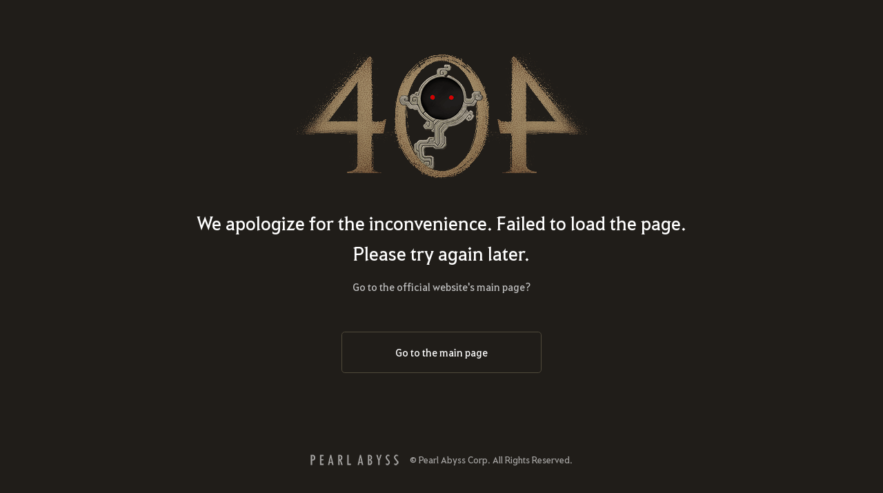

--- FILE ---
content_type: text/css
request_url: https://s1.pearlcdn.com/NAEU/contents/css/portal/shutdown.css?v=639038749423858490
body_size: 8448
content:
body{margin:0;background:#201d19;word-break:break-word;word-wrap:break-word}.page_wrap{position:relative;display:flex;justify-content:center;align-items:center;width:100%;min-height:100vh;padding:0 1.42rem 6.5rem;box-sizing:border-box}.page_wrap.login_close_wrap{display:block;min-height:auto;padding:0}.closetime_wrap{display:flex;flex-direction:column;justify-content:center;flex:1 1 auto;padding:4.166rem 1.666rem;font-size:0.938rem;line-height:2;color:#bfbfbf;text-align:center;box-sizing:border-box}.closetime_wrap .img_main{display:block;margin:0 auto;width:220px}.closetime_wrap .img_main.not_found{width:433px}.closetime_wrap .title{font-size:1.68rem;line-height:1.64;margin-top:2rem;color:#fff}.closetime_wrap .btn_move{display:flex;justify-content:center;align-items:center;width:18.125rem;max-width:80vw;height:3.75rem;margin:3.4rem auto 0 auto;font-size:0.938rem;color:#fff;border:1px solid #504a3a;border-radius:0.3rem;transition:color 0.2s,background 0.2s;box-sizing:border-box}.closetime_wrap .btn_move:hover{color:#000;background:#e6b858}.closetime_wrap .type_1 .desc{margin-top:0.7rem}.closetime_wrap .type_1 .from{color:#fff}.closetime_wrap .type_2{margin-top:0.6rem}.closetime_wrap .type_2 .desc{margin-top:1.08rem}.closetime_wrap .type_3{margin-top:2rem}.closetime_wrap .type_3 .desc{margin-top:0.4rem}.closetime_wrap .type_3 .time_desc{display:inline-flex;flex-direction:column;justify-content:center;align-items:center;min-width:28rem;margin-top:1.875rem;padding-top:1.875rem;border-top:1px solid #332f28;line-height:2}.closetime_wrap .type_3 .time_text{display:inline-block;text-align:center}.closetime_wrap .type_3 p{margin:0}.closetime_wrap .type_3 b,.closetime_wrap .type_3 strong{font-weight:normal;color:#fff}.copyright_wrap{position:absolute;bottom:15px;left:0;display:block;width:100%;box-sizing:border-box}.copyright_wrap .inner{position:relative;display:flex;justify-content:center;align-items:center;margin:0 auto;padding:32px 20px 30px 20px;box-sizing:border-box}.copyright_wrap .logo{display:block;width:128px;height:16px;background:url(../../img/common/cm_bi_white.png?v=b6668527) no-repeat center center;background-size:contain;transition:opacity 0.3s;opacity:0.6}.copyright_wrap .logo + .copyright{display:block;max-width:100%;font-size:13px;line-height:1rem;margin-left:1rem;color:#fff;opacity:0.6;white-space:nowrap}:lang(ko-KR) body{word-break:keep-all}.login_close.container{display:flex;flex-direction:column;justify-content:space-between;padding:18vh 0 50px;position:relative;min-height:calc(100vh - 35px);background:url(../../img/common/login_maintenance_bg.jpg?v=081173ce) no-repeat 65% center;background-size:cover;box-sizing:border-box}.login_close .close_inner{padding:0 6.8%}.login_close .close_sub_1{font-size:24px;color:#dcb15c}.login_close .close_sub_2{margin-top:12px;font-size:58px;color:#fff;line-height:1.4}.login_close .close_sub_3{margin-top:16px;font-size:16px;color:rgba(255, 255, 255, .6);line-height:1.4}.login_close .time_box_wrap{position:relative;margin-top:70px;padding-left:12px;color:#fff}.login_close .time_box_wrap::before{position:absolute;top:0;left:0;width:2px;height:100%;background:#dcb15c;content:''}.login_close .time_box_text,.login_close .time_box_text p{color:#fff;font-size:16px}.login_close .time_box_text + .time_box_text{margin-top:5px}.login_close .close_download_wrap{display:flex;flex-direction:column;align-items:flex-start;margin-top:75px}.login_close .close_down_desc{font-size:14px;color:rgba(255, 255, 255, 0.3)}.login_close .close_down_btn{position:relative;display:block;min-width:360px;height:72px;margin-top:13px;font-size:20px;color:#000;text-align:center;border-radius:3px;background:#dcb15c}.login_close .close_down_btn::before{position:absolute;top:0;left:0;width:100%;height:100%;opacity:1;-webkit-transform:scale3d(0, 1, 1);transform:scale3d(0, 1, 1);background:rgba(255, 255, 255, .1);-webkit-transition:transform .5s;transition:-webkit-transform .5s;transition:transform .5s;transition:transform .5s,-webkit-transform .5s;-webkit-transition-timing-function:cubic-bezier(0.29, 0.12, 0, 0.99);transition-timing-function:cubic-bezier(0.29, 0.12, 0, 0.99);-webkit-transform-origin:left;transform-origin:left;z-index:0;content:''}.login_close .close_down_btn .btn_inner_text{position:relative;display:flex;justify-content:center;align-items:center;width:100%;height:100%}.login_close .login_copyright{display:flex;align-items:center;padding:0 6.8%;margin-top:2rem}.login_close .login_copyright_logo{display:flex;width:120px;height:20px;background:url(../../img/common/bi_white.svg?v=ec4c4df1) no-repeat center;background-size:contain;opacity:.3;-webkit-transition:opacity .2s ease;transition:opacity .2s ease}.login_close .login_copyright_text{margin-left:15px;font-size:12px;color:rgba(255, 255, 255, .3)}body.console .closetime_wrap .btn_move,body.console .closetime_wrap .desc,body.ingame .closetime_wrap .btn_move,body.ingame .closetime_wrap .desc{display:none}@media screen and (min-width: 2560px){.copyright_wrap .logo{background-image:url(../../img/common/cm_bi_white_2x.png?v=330532cd)}}@media screen and (min-width: 1921px){.login_close{background-image:url(../../img/common/w_login_maintenance_bg.jpg?v=97d4f641)}}@media screen and (min-width: 1025px){.copyright_wrap .logo:hover{opacity:1}.login_close .close_down_btn:hover::before{-webkit-transform:scale3d(1, 1, 1);transform:scale3d(1, 1, 1);background:rgba(227, 188, 102, 1)}.login_close .login_copyright_logo:hover{opacity:.6}}@media screen and (max-width: 1024px){.closetime_wrap .img_main{width:13.75rem}.closetime_wrap .title{font-size:1.0416rem}.closetime_wrap .type_2 .desc{font-size:0.8333rem}.closetime_wrap .type_3 .time_desc{min-width:inherit}.login_close.container{min-height:100vh;padding:7rem 0 2.5rem;background-position:78% center}.login_close .close_sub_wrap{max-width:65%}.login_close .close_inner{padding:0 4rem}.login_close .close_sub_1{font-size:1.33rem}.login_close .close_sub_2{font-size:3.22rem}.login_close .close_sub_3{font-size:1rem}.login_close .time_box_wrap{margin-top:3rem}.login_close .close_download_wrap{display:none}}@media screen and (max-width: 768px){.closetime_wrap{padding:4.166rem 0}.closetime_wrap .img_main{width:13.75rem}.closetime_wrap .img_main.not_found{width:22rem}.copyright_wrap .sns_wrap{position:relative;right:auto;top:auto;display:flex;justify-content:center;width:100%;padding:1rem 0;border-bottom:1px solid #e0e0e0;-webkit-transform:none;transform:none}.copyright_wrap .inner{flex-direction:column;padding:0}.copyright_wrap .logo{width:6.375rem;height:1rem;margin:0 auto 0.72rem auto}.copyright_wrap .logo + .copyright{margin:0 0 0.92rem 0;font-size:0.75rem}.login_close.container{padding:4.25rem 0 2rem;background:url(../../img/common/m_login_maintenance_bg.jpg?v=62cffd9e) no-repeat center;background-size:cover}.login_close .close_sub_wrap{max-width:100%}.login_close .close_inner{padding:0 3rem}.login_close .close_sub_text{text-align:center}.login_close .close_sub_1{font-size:1.583rem}.login_close .close_sub_2{margin-top:.5rem;font-size:2.833rem}.login_close .close_sub_3{margin-top:0.875rem;font-size:1.167rem}.login_close .time_box_wrap{margin-top:3rem;padding:1.25rem;border:1px solid #765f3f;border-radius:3px;background:rgba(0, 0, 0, .15)}.login_close .time_box_wrap::before{display:none}.login_close .time_box_text{text-align:center}.login_close .time_box_text + .time_box_text{margin-top:.925rem}.login_close .time_box_text p{font-size:1rem}.login_close .login_copyright{flex-direction:column;align-items:center}.login_close .login_copyright_logo{width:100px}.login_close .login_copyright_text{margin-left:0;margin-top:5px}}@media screen and (max-height: 600px),screen and (max-width: 600px){.page_wrap{display:flex;flex-direction:column;min-height:0;min-height:initial;padding:0 1.42rem 1.666rem}.copyright_wrap{position:relative;bottom:auto;left:auto}}@media (min-width: 1025px){html{font-size:16px}}@media (max-width: 1024px){html{font-size:14px}}@media (max-width: 430px){html{font-size:13.71px}}@media (max-width: 420px){html{font-size:13.38px}}@media (max-width: 410px){html{font-size:13.07px}}@media (max-width: 400px){html{font-size:12.75px}}@media (max-width: 390px){html{font-size:12.43px}}@media (max-width: 380px){html{font-size:12.11px}}@media (max-width: 370px){html{font-size:11.79px}}@media (max-width: 360px){html{font-size:11.47px}}@media (max-width: 350px){html{font-size:11.16px}}@media (max-width: 340px){html{font-size:10.83px}}@media (max-width: 330px){html{font-size:10.52px}}@media (max-width: 320px){html{font-size:10.2px}}

--- FILE ---
content_type: text/javascript
request_url: https://www.naeu.playblackdesert.com/enyson-and-And-before-no-thy-do-not-call-words-S
body_size: 225412
content:
(function(){var A=window.atob("[base64]/ACXAPsA/QANAPwA/AASAP0A/gAPANMA/wD+ABEA/[base64]/[base64]/[base64]/AH7AQ0A+wEnAPwB/AHsAfsB7AEGAPwB/AEGAOwB7AE7ADAA/QEqAOwB7AEpAP0B/QH8AewB/AHmAf0B5gEEAPwB/AEyAOYB5gH8ATYA/AHmAd0B5gEGAPwB/AETAN0B/QH8ARYA/gHbAf0B/wEGAP4B/gEjABcAAAL8ARkAAQL+AQACAgL/AQEC/wEyAAICAQL/ATYA/wHDAQMBAgL/AdoBAwIPAP4A/[base64]/[base64]/AowAPwK0AUACQQIcAOkBQgIDABEBQwINAEICQgIMAEMCRAJBAkICRQI/AkQCPwIyAEUCRQI/[base64]/[base64]/AhEAfwIPAPEAgAJ/AhEAfwIPAIACgQJ/AhEAfwIPAIECggJ/[base64]/[base64]/wCXANkC2gINAP8A/wASANoC2wL/[base64]/AIMABsB/QISAPwC/gL9AhYA/QL6Av4C/gIGAP0C/QI1APkC/wL9As0CAAMMABYBAQM1AAADAgP8AEcCAwMSAAIDAgMDA9gC2AISAAIDAgNSAtoCBAMSAAIDBQMwAb4ABgNXAgUDBwMEAwYDBgPYAgcD2AIDAAYDBgMNANgC2AIBAwYDBwPYAvwC2AL/[base64]/[base64]/AcIAvwFUA/EB8QG/AfoBvwHFAfEBxQG/[base64]/A4QDfwPnAoUDhAODA9EAgwMDAMwAzAANAIMDhQOEA8wAhAN/[base64]/A7UDfwN9AzMCMwJ6A38DfwN4AzMCMwJzA38DfwNvAzMCMwJZA38DWQNWAzMCMwK/[base64]/AeABvwEGABQCFAK/ASsBvwEIABQCFAIGAL8BvwEUAiEBFAIGAL8BvwEUAiwBFAIHAL8BvwEGABQCFAK/ATAAvwEFABQCFAISAr8BvwEJABQCEgIGAL8BvwESAisBEgIIAL8BvwEGABICEgK/ASEBvwEGABICEgK/[base64]/A8QDfwNRA8UDxANBAH8DfwNCAE0DxQPAA98CwAN/[base64]/AC1QPUA/QC1APRA9UD0QPUAxkA1APRA2IC0QPQA9QD0APJA9ED0QMGANAD0AMjAM4D1AMDAPEA8QANANQD1AMMAPEA1gPQA9QD1wMGANYD1gMjAPEA8QADAPIA2AMNAPEA8QAMANgD2QPWA/[base64]/QD8gPwA/MD8wMGAPID8gMjAIMC9QMDAPYB9gENAPUD9QMMAPYB9gPyA/UD9wMGAPYD9gMjAPYB9gEDAN8A+AMNAPYB+QMMAPgD+gP2A/kD+wMGAPoD+gMOAN8A3wADAPoD/AMNAN8A3wAjAPwD/QMMAPwD/gMSAP0D/wP+AxYA/gPfAP8D/wMGAP4D/gM1APkDAAT+A80CAQQMAJABAgQEAAEEAwRGAAIEAgQDBEQDAwQABAIEAAT/AwME/wNBAAAEAARCAP0DAgQNAB4CHgIMAAIEAwQABB4CAAT/AwME/[base64]/AAUEEwQSABIEEgSXAJMAkwANABIEEgQSAJMAFAQDAHYBdgGXABQEFQQNAHYBdgESABUEFgR2AacCFwQSBBYEGAQTBBcEEwQSABgEFwTVAi0CGAT/[base64]/[base64]/[base64]/[base64]/[base64]/AQDAPkE+QQNAPwE/AR3AvkE/QQOAPoE/gQPAP0E/wT+BBEA/gQOAP8E/wQPAP4E/gT/BBEA/wQOAP4E/gQDAP8E/wQNAP4E/gT8BP8E/[base64]/[base64]/[base64]/[base64]/[base64]/[base64]/[base64]/AsAF/wL+AscFwAVBAP8C/wIHAwwDxwXABf8C/[base64]/AgsD/wL7AscF+wL3Av8C/wLGBfsC+wLkAv8C/wLFBfsC+wLEBf8C/wLDBfsC+wLCBf8C/wLBBfsC+wK+Bf8C/wK7BfsC+wK3Bf8C/wKzBfsC+wKvBf8C/wKrBfsC+wKoBf8C/wIJAvsC+wKlBf8C/wKiBfsC+wKbBf8C/wIyAPsC+wL/AjYA/wI5AKYCCwP/AjYA/wL7AgsD+wIGAP8C/wIsA90BCwMGAP8C/wKKAW8EmwUSAP8CogXIADkBpQWbBaIFrwUSAKUFpQWHAlgDtwUSAKUFuwXtBPkAvgW3BbsFuwWvBb4FrwUSALsFuwW/[base64]/UF9gUGAPQF9AV1Ax8C9wUGAPQF9AVwA+kB+AUGAPQF9AVyA0cB+QUGAPQF9AV5A7MB+gUGAPQF9AUuBWAD+wUSAPQF9AXIACgC/AX7BfQF9AUSAPwF+wUNBS0C/AUSAPsF+wXtBLkE/QX8BfsF+wX0Bf0F9AUSAPsF+wU0AVwD/QUSAPsF+wXJAioC/gX9BfsF/wUSAP4F/gVfAx0CAAYSAP4FAQYABjkCAAb/BQEG/wX0BQAG9AUDAP8F/wUNAPQF9AUmAP8F/wUTAHsDAAb/BRYAAgb0BQAG9AUGAAIGAAYuBW8EAgYSAAAGAAYCBvsFAgYSAAAGAAYCBgEGAgYDAAAGAAYNAAIGAgYmAAAGAAb/[base64]/[base64]/[base64]/A/sC+wL7A44BjgH3A/sC+wLzA44BjgHxA/sC+wLtA44BjgHrA/sC+wLoA44BjgHkA/sC+wLhA44BjgHfA/sC+wLdA44BjgHaA/sC+wLXA44BjgHRA/sC+wLKA44BjgHHA/sC+wLGA44BjgHEA/[base64]/MD8wMGAPED8QPrA80C6wPxAxMC8QMGAOsD6wMTAHED9wPrA2UD+wPWAvcD9wPFAfsD+wPxA/cD8QPzA/sD9wNBAPED8QNCAGUD+wPrA98C/wPxA/sD+wP3A/8D9wMGAPsD+wNrAxkA/[base64]/[base64]/AQNAN4A3gC8BPwEvASzBN4A3gAGALwEvATeACsB3gAIALwEvAQGAN4A3gC8BCEBvAQGAN4A3gC8BCwBvAQHAN4A3gAGALwEvATeADAA3gAFALwEvARSBN4A3gBqBLwEagQGAN4A3gBqAewAvAQSAN4A/QRGAnMFbgW8BP0EvAQSAG4F/QSQAE4CbgUSAP0E/[base64]/[base64]/AjEBVQZTBlQGVgYSAFUGVQa5AGADVwYSAFUGWAYiAUcCWQYaA1gGWgZXBlkGWQZWBloGVgZPBlkGTwZJBlYGSQYDAE8GTwYNAEkGSQYqBE8GTwYdAP4E/gQTAE8GVgb+BGIE/gQGAFYGVgb+BCsB/gQIAFYGVgYGAP4E/gRWBiEBVgYGAP4E/gRWBiwBVgYHAP4E/gQGAFYGVgb+BDAA/gQFAFYGVgZSBP4E/gRJBlYGSQYGAP4E/gQiAasAVgYSAP4E/[base64]/[base64]/[base64]/[base64]/Ab6BvsG+gb5BvwG+QYSAPoG+gaiAvMA+wb2BPoG/AYSAPsG+wZCBSoC/QYSAPsG/gYiATgC/wb9Bv4GAAf8Bv8G/Ab5BgAH+QY+BfwGPgUDAPkG+QYNAD4FPgUUAvkG/AYnAD4FPgUuAPwG/AYGAD4FPgX8BkUC/[base64]/[base64]/[base64]/Aa1BicDtQaEA/wG/AYGALUGtQaGA4sD/[base64]/[base64]/[base64]/[base64]/[base64]/[base64]/[base64]/B0EHPwc5B0AHOQcWBz8HFgcDADkHOQcNABYHFgcYAjkHOQcWB/UCFgcGADkHOQcBA8MCPwc5B8YCOQe6Aj8HPwf2AjkHOQcGAD8HPwcSAPkCQAc/BxYAPwcIA0AHQAcGAD8HPwcBA80CAQM/B/wCQQcGAAEDAQMTAAwDQgcBA/[base64]/[base64]/B2QCfwd+B4AHfgd/B90BfwcGAH4Hfgd/B+ABfwcGAH4Hfgd/BysBfwcIAH4HfgcGAH8Hfwd+ByEBfgcGAH8Hfwd+BywBfgcHAH8HfwcGAH4Hfgd/[base64]/[base64]/[base64]/[base64]/[base64]/[base64]/[base64]/[base64]/B74HvgeyB8EHsgcyAL4HvgeyBzYAsgc1ALwHvweyB1gCsgcOALoHugcDALIHwQcNALoHugcMAMEHwge/B7oHvwe+B8IHvgcGAL8HvwcjAMAHwAcTALwHvAfAB7oHuge/[base64]/kB+QGJB+EA4QCHB/kB+QGIB+EA4QCLB/kB+QGGB+EA4QCDB/kB+QExAOEA4QAGAPkB+QEOAIQHqQYDAPkBgwcNAKkGqQYjAIMHgwcGAKkGqQaDBw0AgwcnAKkGqQYJAIMHgwcGAKkGqQYGAIMHgwepBuwBqQbhAIMH4QAEAKkGqQYGAOEA4QB/[base64]/MBwwe7B8kHuwcKBMMHwwfLA7sHuwfAB/[base64]/[base64]/[base64]/AFwD4QcSAN8H3wfhB/[base64]/[base64]/cH9wcGAPYH9gc1AN0H3Qf2B80C9gcPAKUA+Af2BxEA9gcOAPgH+QcDAPYH+gcNAPkH+QcMAPoH+wcEAPkH+QdGAPsH+wf5B0QD+QfdB/sH3Qf3B/kH9wdBAN0H3QdCAPUH9QcDAPgH+QcNAPUH9QcMAPkH+wfdB/UH3Qf3B/sH9QcGAN0H3QfzBxkA8wcGAN0H3QcjAPEH8QfdB0AB3QcGAPEH8QcjAPoH9wcDAMYG+gcNAPcH9wcMAPoH+wcGBPcH9wcOAMYGxgYDAPcH/AcNAMYGxgYMAPwH/Qf7B8YGxgbxB/0H8QcGAMYGxgYjAPkH+QfGBswAxgYGAPkH+QcjAPwH+wf5BwgE+QcGAPsH+wcjAPoH+gcOAHUH/QcPAPoH+gf9BxEA/QcPAPoH/gf9BxEA/QcOAP4H/gcPAP0H/Qf+BxEA/gcPAP0H/Qf+BxEA/gcPAP0H/Qf+BxEA/gcPAP0H/Qf+BxEA/gcPAP0H/Qf+BxEA/gcPAP0H/Qf+BxEA/gcOAP0H/QcPAP4H/gf9BxEA/QcOAP4H/gcPAP0H/Qf+BxEA/gcPAP0H/Qf+BxEA/gcOAP0H/QcPAP4H/gf9BxEA/QcPAP4H/gf9BxEA/QcOAP4H/gcPAP0H/Qf+BxEA/gcPAP0H/Qf+BxEA/gcOAP0H/QcPAP4H/gf9BxEA/QcPAP4H/gf9BxEA/QcPAP4H/gf9BxEA/QcOAP4H/gcPAP0H/Qf+BxEA/gcPAP0H/Qf+BxEA/gcPAP0H/Qf+BxEA/gcOAP0H/QcPAP4H/gf9BxEA/QdLAP4H/gf9B4oA/QciAP4H/gcDAP0H/QcNAP4H/gf7B/0H+wcGAP4H/QcNBRkC/gd2Af0H/wcSAP4H/gfJApMAAAi9AP4HAQj/BwAI/wcSAAEIAAhmA1sCWwISAAAIAAh4BaQCAQhsAQAIAAhbAgEIWwL/BwAI/wcSAFsCWwIiAWkDAAgeBVsCWwISAAAIAAisApMAAQgtBQAIAAhbAgEIWwISAAAIAAjJAscAAQjJAgAIAAgSAAEIAQjVAk8EAggACAEIAAhbAgIIWwL/BwAI/wcDAFsCWwINAP8H/wcYAlsCWwIMANYEAAj/B1sCWwIGAAAI/wcjANYEAAgDAIMFAQgNAAAIAAgMAAEIAgg1AAAIAAgCCMMCAwgACMYCAAi6AgMIAwj/BwAI/[base64]/gcSAEwITAj8AC0CTQgSAEwITgjbAh0CTwhNCE4ITQj+B08I/gdJCE0ISQgSAP4H/gdXAqsATQgSAP4H/[base64]/BhYAPwZoCGoIaggGAD8GPwY4ACsDawhIAEkESQRrCI0AawhJAEkESQTwACADbAgTAEkESQQMANoBbQg1AEkEbggOAIsGiwYDAG4IbggNAIsGiwbSA24IbwiLBtkGiwZtCG8IbQiLBmkIiwZKBG0IbQhGAIsGiwZtCEQDbQhsCIsGiwZrCG0IbQg/[base64]/CBYAfwh7CIEIgQgGAH8Ifwh+CM0CfggDAGMCYwINAH4IfggMAGMCggh/CH4IfggGAIIIfwgjAGMCgggMAHAIgwgTAIIIggiDCIAIhAjWAoIIggh/CIQIfwh+CIIIfgiBCH8IfwhBAH4IfghCAIAIgAiDCN8CgQh+CIAIfgh/[base64]/[base64]/Aj7CCYG+wgSAPwI/Ai5AMkA/QgSAPwI/AgQBTIC/gj9CPwI/Aj7CP4I+wgSAPwI/AiKAdAA/QgSAPwI/AhmA2AD/gj9CPwI/wgSAP4I/gi5ALICAAkSAP4I/gjbAtgAAQkACf4IAgn/CAEJ/wj7CAIJ+wgSAP8I/[base64]/[base64]/BEYJvwQmAEUJRQl3At4FRwlFCeIFRQkdAEcJSAk1AEUJSQkiBWQGSglJCUMCSQlICUoJSglJCZgGmAa/[base64]/[base64]/BHsBewFdAIoCigIGAHsBewGKAisBigIIAHsBewEGAIoCigJ7ASEBewEGAIoCigJ7ASwBewEHAIoCigIGAHsBewGKAjAAigIFAHsBewE6CYoCigIGAHsBewEjAOQFvwS+AYkExgULAL8EvwTGBVwFxgW/BFEAvwS+AX0EmAYcAL8EvwQTAGQHrwa/BOIEvwRNAK8G4gS/BEUGvwS+AYwErwbiBL8EvwS+AZUE4gSvBr8EvwTiBGQH4gSYBr8EvwQ1AOIE4gS/[base64]/AyEBPwMGAD4CPgI/AywBPwMHAD4CPgIGAD8DPwM+AjAAPgIFAD8DPwOYBj4CPgLGBT8DPwMGAD4CPgI/AysBPwMIAD4CPgIGAD8DPwM+AiEBPgIGAD8DPwM+AiwBPgIHAD8DPwMGAD4CPgI/[base64]/[base64]/[base64]/[base64]/AIYJlgkSAJUJlQkwAd4HlwmWCZUJlQkSAJcJlgk5BW8ElwlmA5YJlgkSAJcJlwkvA5MAmAl4BZcJmQmWCZgJlgmVCZkJlQkSAJYJlgkNBTIDmAk4AZYJlgkSAJgJmAn/[base64]/AMAJwgkSAMEJwQkcAdoCwwktBsEJxAnCCcMJwgkSAMQJwwlNAtMCxAn/AMMJwwkSAMQJxAkNBdoCxQnbAsQJxgnDCcUJwwnCCcYJwgkDAMMJwwkNAMIJwgm4CcMJwwkGAMIJwgkjAHsJewntBG8ExQkSAHsJxglmA/[base64]/AkzAPgJ/QkTAPgJ/gn9CZQG/Qn8Cf4J/AkDAOUA5QANAPwJ/AkMAOUA/wn9CfwJ/QkGAP8J/wkzAPwJAAr/CcUG/wkDAOED4QMNAP8J/[base64]/QkyAOUA5QD9CTYA/QlCAP4J/gkMAEQDAAr9Cf4J/QnlAAAK5QAGAP0J/Qn1CZYJAAoTAMoJAwoACpYJCAoSAAMKAwoIChYACAr9CQMK/QnlAAgK5QAyAP0J/Qn1CZoJAwoACpoJCAoSAAMKAwoIChYACAr9CQMK/QnlAAgK5QD9CQcK/QkyAOUA5QD9CTYA/QkGCqAJoAlOAP0J/QmgCZMJkwlFAP0JoAmTCaIJkwnlAKAJ5QAyAJMJkwn1CfcEoAkACvcEogkSAKAJoAmiCRYAogmTCaAJkwnlAKIJ5QBSAAQKoAlFAOUA5QCgCQUCoAmTCeUA5QAxAKAJkwkGAOUA5QADAEADQAMNAOUA5QAMAEADoAkACuUAogk1AKAJ/[base64]/QkGAAoKCgr9CfUJ9QkxAAoK/QkGAPUJ9QkDAAYGBgYNAPUJ9QkjAAYGCgoGAPUJ9QkKCg0ACgonAPUJ9QmwCQoKsAkGAPUJ9QkGALAJsAn1CewB9Qn9CbAJsAkEAPUJ9QkGALAJsAkjALoBugEGALAJ/Qm6AQ0AugEnAP0J/Qn1CboBugEGAP0J9QkGALoBugH1CewB9QkICroBugEEAPUJ9QkGALoBugEjAEIDQgO6AUAB/[base64]/[base64]/AacHPgoPAMsJywk+ChEAPgoPAMsJPwo+ChEAPgoOAD8KPwoDAD4KPgoNAD8KPwrABT4KwAUoCj8KKAoSAMAFwAUDAOAA4AANAMAFwAUMAOAAPwooCsAFwAWHAT8KKAoGAMAFwAUjAO4B7gEDAOcG5wYNAO4B7gEMAOcGPwoTAO4B7gE/ChYAQArABe4B7gEGAEAKQAojAOAA4AA/[base64]/[base64]/[base64]/[base64]/[base64]/[base64]/[base64]/ChEAfwoDAOAIgAoNAH8Kfwp8CoAKfAoUAn8KfwonAHwKfAouAH8KfwoGAHwKfAq6BC4BLgF8CtcJfAoUAi4BLgEnAHwKfAouAC4BLgEGAHwKfAoPAGQIZAh8ChEAfAoOAGQIZAgPAHwKfApkCBEAZAgDAHwKgQoNAGQIZAj/[base64]/[base64]/AbgHiApqCIwGjAYUAogKaggnAIwGjAYuAGoIaggGAIwGjAa3AfwHiAqMBpwAjAYUAogKiAonAIwGjAYuAIgKiAoGAIwGjAYDAEQFiQoNAIwGjAbSA4kKigqMBioGjAYUAooKigonAIwGjAYuAIoKigoGAIwGjAYOADAHiwoPAIwGjAaLChEAiwoDAIwGjAYNAIsKiwr/[base64]/[base64]/ACABIAESAOYF5gUSBCAFIAUgAeYFIAESACAFIAVyAvkA5gVXAiAFIAUSAOYF5gW/[base64]/[base64]/[base64]/AQ4BkwlqCCkIagjTBZMJkwkhCWoIaggGAJMJIQntBBsDkwk4ASEJvwkSAJMJkwnVAGADIgpbA5MJkwm/CSIKvwkSAJMJkwnVAtoCIgovA5MJIwoSACIKIgqHAiQGNQojCiIKIgq/CTUKvwkDACIKIgoNAL8JvwnIBiIKyAa/Cd0BvwkyAMgGyAa/CTYAvwnIBhwFyAYJAL8JvwkGAMgGyAa/CeABvwkGAMgGyAa/CSsBvwkIAMgGyAYGAL8JvwnIBiEByAYGAL8JvwnIBiwByAYHAL8JvwkGAMgGyAa/CTAAvwkFAMgGyAYcAL8Jvwm6BJoIIgq/CfMGvwnTBSIK0wXIBr8JyAYGANMF0wUjACwCLAL+Ad0BvwkyACwCIgqaAUMCIwocACIKIgojCt0BIwr+ASIKIgq/CSMKvwlbADYAIwpjAL8JvwlTACMKIwpbAGQHNQq/[base64]/CgEBfwqCCuUDggp/CuYDfwp5CoIKggoGAH8KfwojAOsA6wADALQHtAcNAOsA6wAMALQHhAp/CusA6wAGAIQKfwojALQHtAcDAMMAwwANALQHtAcMAMMAhAokA7QHhQqECicDhAp/[base64]/[base64]/[base64]/[base64]/[base64]/CLsKPwi9CkAJQAm4Cj8IPwgDAEAJQAkNAD8IPwi3CkAJQAk/CN0BPwgyAEAJQAk/CDYAPwhACRwFQAkJAD8IPwgGAEAJQAk/COABPwgGAEAJQAk/CCsBPwgIAEAJQAkGAD8IPwhACSEBQAkGAD8IPwhACSwBQAkHAD8IPwgGAEAJQAk/CDAAPwgFAEAJQAkcAD8IPwjnAQMGuAo/CAwGPwgdALgKuAoTAD8IPwj/ARoGuwo/CBwGPwi4CrsKuAqABD8IuwpACbgKQAkxALsKuAoGAEAJQAkDAP4A/gANAEAJQAkjAP4AuwoGAEAJvQq7Cg0AuwonAL0KvQoJALsKuwoGAL0KvQoGALsKuwq9CuwBvQq4CrsKuAoEAL0KuwoGALgKuArJAhUEvQovA7gKvwoSAL0KvQoaAzICwAo7Bb0KwQq/CsAKvwoSAMEKwQqRBQIBwgp2AcEKwwoSAMIKwgpbAzYJxArDCsIKwgq/CsQKvwoSAMIKwgrVAtQC1AISAMIKwgoaA7EKwwrUAsIK1AISAMMKwgpqAccAwwoNBcIKwgoSAMMKwwoWBRUFFQXCCsMKwgrUAhUF1AK/CsIKFQUDANQC1AINABUFFQWNCtQC1AITAD8IPwi5AaIHvwo/CKcHPwjUAr8K1AIVBT8IFQUxANQC1AIGABUFFQUDAMcBxwENABUFFQUjAMcBPwgGABUFwgo/[base64]/QcSAMYKxgqqAOYCxwoSAMYKyAp2AdgCyQrHCsgKyAr9B8kK/QcDAMgKyAoNAP0H/[base64]/QfOB0EBzgfFCv0H/Qf5Bs4H+QYGAP0HzgfPABsE/QdqAc4Hzgd2Bf0H/QcSAM4HzgczAiECjQoSAM4HzgdqBRsDyApqAc4HyQqNCsgKjQr9B8kK/QcSAI0KjQpoA6cCyAoSAI0KjQr2BBUEyQouBY0KygrICskKyAoSAMoKygoSAAsJCwkcAjgCywo4AQsJzArKCssKywrICswKyAr9B8sK/QcDAMgKyAoNAP0H/Qe3CsgKtwr9B90B/QcyALcKtwr9BzYA/Qe3ChwFtwoJAP0H/QcGALcKtwr9B+AB/QcGALcKtwr9BysB/QcIALcKtwoGAP0H/Qe3CiEBtwoGAP0H/Qe3CiwBtwoHAP0H/QcGALcKtwr9BzAA/QcFALcKtwocAP0H/QcOALwDvAMDAP0H/QcNALwDvAPXBf0H/Qe8A0oJvAMdAP0H/QcTALwDvAP9B5QG/Qe3CrwDvAMGAP0H/[base64]/Ar7CvYK+wr5CvwK+Qr4CvsK+ApBAPkK+QpCAPYK+woTAPcK/Ar7Ct8C+wr5CvwK+Qr4CvsK+AoGAPkK+Qr0ChkA+woGAPkK+QojAH8BfwH5CkAB/AoGAH8BfwEjAHUB/QoDAHcBdwENAP0K/QoMAHcB/gp/Af0K/woGAP4K/[base64]/[base64]/[base64]/[base64]/C0ICQQsyAEALQAtBCzYAQQs1AOkBQgtBC1gCQwtCC0cBRAtAC0MLQAsGAEQLQwsTAOkBRAtDC0cBRQtKAkQLRAtAC0ULQAsGAEQLRAtAC/[base64]/8E/wQdAEcLRQs1AP8E/wRYCQMBRwv/[base64]/[base64]/ARsBLguIAWQCiAFNBC4LTQQDALkDuQMNAE0ETQT/[base64]/gCYgsGAJMKkwoPAPYH9geTChEAkwoOAPYH9gcDAJMKkwoNAPYH9ge6BJMKZQsDAJ0CnQINAGULZQv2B50C9gcWC2ULZQsoA/YH9gcGAGULZQuHAi0CZgsuBWULZwsSAGYLZgseBZEBaAtnC2YLZgsSAGgLZwuQADsHOwcSAGcLZws7B/gEOwdmC2cLZgsDADsHOwcNAGYLZgsYAjsHOwdmCzgDZgsGADsHOwfnAZ0CnQI7B/YF9gUWC50CnQJaA/YF9gUGAJ0CnQI4AfkAOwcSAJ0CZwsNBSYBaAs7B2cLZwsSAGgLaAsxAlYCaQsSAGgLaAt2ASoCagtpC2gLaQtnC2oLZwsDAGkLaQsNAGcLZwsYAmkLagtnC00DZwsGAGoLagv/[base64]/C98CgQt+C4ALfgt9C4ELfQsGAH4LfgvjAxkAgAsGAH4LfgvnA0ABggsGAH4LfgvqA6QAgwsGAH4LfgsLAO4DhAt+CwEBfguEC+UDhAt+C+YDfgvsA4QLhAsGAH4LfgvwA88DhQsGAH4LfgskA/UDhgt+CycDfgvyA4YLhgsGAH4Lfgv2A/[base64]/[base64]/BJcEqAsGABQHFAf/AAgBqQsSABQHFAc7BdgAqgupCxQHqwsDAKoLqgsNAKsLqwt+C6oLqgurCxMDqwsGAKoLqgtBBAABrAsGAKoLqgs1AFMErQuqC+YGqgutC/[base64]/[base64]/C1wBwQtTAMALwAu/C1cDvwsyAMALwAu/C7UHvwvAC1cDwAvBC78LvwtTAMALwAu/C5ALvwuCBMALwAsxAL8LvwsGAMALwAsGABQEwQvACw0AwAsnAMELwQsJAMALwAsGAMELwQsGAMALwAvBC+wBwQu/C8ALvwsEAMELwAsGAL8LvwuCBJELwQsGAL8LvwuHBDYAwgsGAL8Lvwv/AZ0BnQEOAGkJwwsPAJ0BnQHDCxEAwwsDAJ0BxAsNAMMLwwu/C8QLvwuKBMMLwwsGAL8LvwuNBJcExQsGAL8LvwuSBKsCxgsGAL8LvwuHBoUFhQW/[base64]/QUSAOkL6QsSAO4G7gbpCzkC6Qv9Be4G/QUDAOkL7gYNAP0F/QWMBe4G7gb9BbkF/[base64]/QKMBfwC5gZTAP0C/QKMBfUCjAUyAP0C/QKMBbUHjAX9AvUC/QLmBowFjAVTAP0C/QKMBZALjAXrAv0C/QIxAIwFjAUGAP0C/QIGAOMC5gb9Ag0A/QInAOYG5gYJAP0C/QIGAOYG5gYGAP0C/QLmBuwB5gaMBf0C/QIEAOYGjAUGAP0C/QLrApEL5gYGAP0C/QL2AjYAkAsGAP0C/QLXBUADQAP9AkMD/QL6AkADQAMGAP0C/QIIAwwD7gsGAP0C/QIKA6sC7wsGAP0C/QLtAfMG8Av9AmsC/QLUBvAL1AYNA/0C/QIGANQG1AbyAc8LzwsGANQG1AYYAwkB8AsGANQG1AYSAKYC8QvUBhYA1AYmA/EL8QsGANQG1AY1AAkB8gvUBs0C1AYEAOwC8wtGANQG1AbzC0QD8wvyC9QG1AbxC/ML8QtBANQG1AZCAKYC8gvUBjMD1AbxC/IL8QsGANQG1AYmAxkA8gsGANQG1AYsA0AB8wsGANQG1AYGBDYD9AvUBjkD1AYwA/[base64]/gL+AsSAPkL+QsSAMIK+gv5CxwE+wv4C/oL+AsDAPsL+gsNAPgL+AsYAvoL+gv4CzoD+AsGAPoL+gs1AEcD+wv6C8MC/Av7C8YC+wu6AvwL/AtFA/sL+wsGAPwL/AsSAEoD/Qv8CxYA/AtMA/0L/QsGAPwL/Av6C80C+gv8Cz4D/AsGAPoL+gsTABMC/gv6C0oD/wvWAv4L/gtJA/8L/wv8C/4L/Av9C/8L/QtBAPwL/AtCAEoD/gv6C98C/wv8C/4L/Av9C/8L/QsGAPwL/AtMAxkA/gsGAPwL/AtOA0AB/wsGAPwL/AvLA3QDAAyTB9UDkwcADBkAAQyTB0EBkwf8CwEM/AsJBJMHkwebBkEBAQz8C5MHkwfLAwEM/AsADBQBAAz8C1oBWgGTBwAMkwdrA1oBWgEGAJMHkwd1A3ED/AsGAJMHkwdwA3YDAAwGAJMHkwcSAG0DAQyTBxYAkwdyAwEMAQwGAJMHkwdaB80CAgw1AHsDAwwCDAYDBAwDDG0DAwyTBwQMBAwBDAMMAwxBAAQMBAxCAG0DBQz/[base64]/AQMCEgwPDGEGDww/ChIMPwrSA6QBpAE/CgAFPwoPDKQBpAERDD8KPwoxAKQBpAEGAD8KPwo9CV8APQkGAD8KPwoGAJsDDww/Cg0APwonAA8MDww9CT8KPQkGAA8MDwwGAD0JPQkPDOwBDwykAT0JpAEEAA8MPQkGAKQBpAEiAVwDDwx4BaQBpAESAA8MDwwNBaQCEQwiAg8MEgykAREMpAESABIMEQxsASoCEgzVABEMEQwSABIMEgwiAhYCEwwwARIMFAwRDBMMEQykARQMpAESABEMEQwtBTEBEwz/[base64]/BqQBpAEHDHQBdAECBqQBpAFdB3QBdAEFDKQBpAEDDHQBdAEADKQBpAH8C3QBdAFaAaQBWgGDBnQBdAH/[base64]/[base64]/[base64]/[base64]/[base64]/[base64]/[base64]/[base64]/UCaQLLAwUCBQJpAkEHaQLrAgUCBQIGAGkCaQL6AgADhQIGAGkCaQI1AAwDhgJpAgYDigKGAvkChgI/B4oCigJAB4YChgJBAIoCigKGAkQHhgIGAIoCigILABcDngKKAgEBvgKeAuUDngK+AuYDvgIVA54CngIGAL4CvgIkAwkBxAK+AicDvgImA8QCxAIGAL4CvgIsA+wC1AIGAL4CvgLwAO0C/QI0A74CEAMGAP0C/[base64]/[base64]/[base64]/[base64]/[base64]/QVSAh8DGAb6Bf0F+gXrBRgG6wXKBfoFygUSAOsF6wWqAFQG+gUSAOsF6wUWBSEC/QUSAOsFGAZbAyYBLwb9BRgG/QX6BS8G+gUSAP0F/QWRBacCGAYSAP0F/QUYBnAHGAYSAP0F/QXVANgALwYSAP0F/QVmA1wDMQYvBv0F/QUYBjEGGAb6Bf0F+gXKBRgGygUSAPoF+gUvA9oC/QUWBfoFGAYSAP0F/QWsAscALwYSAP0FMQYtBf0AMwYvBjEGLwYYBjMGGAYSAC8GLwYtBS0CMwYSAC8GNgaHAtgANwYzBjYGTwYSADcGVAYSAD0HVgYzAr4AZwZUBlYGVAZPBmcGTwYYBlQGGAYSAE8GTwb8AAkJZwYSAE8GawbIAB0CdQYSAGsGdwZfA/[base64]/[base64]/[base64]/AOwAsgegB/[base64]/kGgwcGANcH1wcPABII2wfXBxEA1wcDANsH3QcNANcH1weHBt0H4wfXB68B1wf8AeMH4wdEB9cH5AdyA+MH4wcGAOQH5AccAT4B6AfVAOQH8QcSAOgH6AdbA1MC8wcSAOgH9QdqBRIB9gfzB/UH8wfxB/YH8QcSAPMH8wctBroA9QcSAPMH9gcuBZMA+Qf1B/YH+wcSAPkH+Qc4AU4C/wcSAPkH+QdSAhsEAQj/B/kH/wf7BwEI+wfxB/8H8QcSAPsH+wf2BPgG/wcSAPsH+wdSAk4CAQgSAPsH+wdoA8EAAggBCPsHAQj/BwII/wcSAAEIAQiHAk4CAggSAAEIAwgwAU4CBAgCCAMIBQgSAAQIBAiQABsDBwgSAAQIBAj2BL4ACggHCAQIBAgFCAoIBQj/BwQI/wfxBwUI8QcSAP8H/[base64]/[base64]/CEMIPwg4CEYIOAguCD8ILggSADgIOAhsATMJPwjcBzgIOAgSAD8IPwgtBWgLQwgSAD8IPwjJApUKRghDCD8IPwg4CEYIOAgSAD8IPwgvA8sAQwjKCj8IPwgSAEMIQwhmAzUCRghCBUMIQwgSAEYIRghDCPgEQwg/CEYIPwg4CEMIOAguCD8ILggDADgIOAgNAC4ILgjtAjgIOAguCPkGLggGADgIOAjeAXMCPwg4CKgAOAj8AT8IPwitBjgIrQY/[base64]/[base64]/CIEIfwgDAIAIgAgNAH8IfwjtAoAIgAh/CPkGfwgGAIAIgAg/CNcH1wdyA4AIgAgGANcH1wdGAqsKgQgSANcH1wcSAEAGggj/[base64]/[base64]/[base64]/[base64]/BToFfwUSAJ8GnwZSCLsHUgh/BZ8GnwYSAFIIUgifBtIGnwbBA1IIUghnBp8GnwYDAFIIUggNAJ8GnwbtAlIIUgifBhgGnwYGAFIIUgg7BQQBwQgSAFIIUgjBCLsGwQh/BVIIfwUSAMEIUgh/BdIGfwXBA1IIwQNnBn8FfwUDAMEDwQMNAH8FfwXtAsEDwQN/BVQGfwUGAMEDwQP/AHUEZwYtBsED0gYSAGcGZwYcAsACwALSBmcGZwYSAMACwAJXAj4B0gZqAcACUggSANIG0gYSAA0JwQjSBhQH0gZSCMEIFAdnBtIGZwYSABQH0gaqALIHFAcSANIG0gYUB/EHFAcSANIG0gYSAAoI8QcSALwHvAfxB8kH8QfSBrwH0gYUB/EHFAdnBtIGZwYSABQH0gYSANMHFAcxAjkBvAexCBQH0wfVB7wHvAfSBtMH0gYSALwHvActBqsK0wcSALwHvAcWBQgB8QfzBLwHvAfTB/EH0wcSALwHvAdoA0UERQQSALwHvAcOCD4I8QdFBLwHRQTTB/[base64]/[base64]/[base64]/[base64]/CDgCOAJyA34FfgUGADgCOAJGArIANwgSADgCcwhfA/[base64]/[base64]/[base64]/[base64]/Aj5CEsISwhLBvwISwYRA0sIEQNFBEsGRQQSABEDEQMcAvMASwYiAhEDEQMSAEsGSwZ4BS0CSwhBCEsG+QgRA0sISwgSAPkI+QjPABkC/AgSAPkI+Qj8CF8I/AgSAPkI+Qj8CGEI/AhLCPkISwgSAPwI+QgSAAoM/Aj5CP4GDgkcCPwIHAhjCA4JYwhLCBwISwhFBGMIYwgDAEsISwgNAGMIYwjtAksISwhjCBgGGAYGAEsISwh4BRUEYwhBCEsIQQgRA2MIEQMSAEEIQQi/[base64]/ACgCYQhbA18IXwhBCGEIQQgpCF8IKQgSAEEIQQhfAxYCXwjVAkEIQQgSAF8IXwj/ACIIIghBCF8IQQgSACIIIgi/[base64]/BUUERQSfBnAEcASCAUUEggGdBXAERQTMB4IBggHGB0UERQSlCIIBggGBCEUERQRmCIIBggEyCEUERQSACIIBggF/CEUERQRDCIIBggFnCEUERQStBoIBggEuCEUERQQTCIIBggFdA0UEXQMFCIIBggFWBl0DXQM3BoIBggHLB10DXQPjB4IBggGDB10DXQNpB4IBggF1Bl0DXQNgB4IBggHmBl0DXQPKBYIBggGSBl0DXQMyAIIBggFdAzYAXQOCAW0DggEGAF0DXQM/[base64]/AZAKngU8BZ4JPAX8AZ4FngX3BDwFPAXxAZ4F8QEGADwFPAUcARkCngUSADwFPAVqAf0AygWeBTwFngUSAMoFygW/[base64]/[base64]/AmMHYwcSAGkHaQc5BREHgwdjB2kHYwdgB4MHYAf5BmMH+QYDAGAHYAcNAPkG+QbtAmAHYAd4AuwHYwdgB6wGYAf8AWMHYwf3BGAHYAc/C2MHYwf5BmAH+QYGAGMHYAd2AaQCYwcSAGAHYAdjB/[base64]/[base64]/CKoHqgcSACMFIwUwAbICMggSACMFIwUyCKUKMggSACMFIwUcAlwDPwgSACMFIwU/CEoBQQgyCCMFIwWqB0EIqgcSACMFIwX/AOYCMggSACMFQQgwAdAAQwgyCEEIUQgSAEMIQwgSABQMXggwAWADXwhDCF4IQwhRCF8IUQgSAEMIQwjIANgCXwgSAEMIQwjbAmkDYQhfCEMIXwgSAGEIYQgiAskAYwgSAGEIZQhjCGQFYwhfCGUIXwhRCGMIUQiqB18IqgcDAFEIUQgNAKoHqgftAlEIUQj/[base64]/[base64]/AGwLgQh/CIAIfwj2BoEI9gaWB38IlgcSAPYG9gYSAAsGfwjzBEIBgAj2Bn8I9gYSAIAIfwgSAJcJgAg5BdAAgQgwAYAIgAh/[base64]/CIAIfwgSAIEIgAhNAhsDgQgSAIAIgAhXAn4EjQhyAoAIgAiBCI0IjQgSAIAIgAhXAscAjgisAoAIgAgSAI4IjgiRBRkCmwgiAo4IjgiACJsIgAiNCI4IjQh/CIAIfwgSAI0IgAjIAKsAjQhsAYAIjghOCY0IjQgSAI4IjgjzBIgIiAgSAI4IjgjbAlgDmwhXAo4IpQiICJsIiAiNCKUIjQgSAIgIiAg5BccAmwgSAIgIpQjdAqYG1wibCKUIpQgSANcI1wjKAngE8QgSANcI1wgSBBwE/AjxCNcI1wilCPwIpQiNCNcIjQh/CKUIfwgDAI0IjQgNAH8IfwjtAo0IjQgOAMMEwwQDAI0IjQgNAMMEwwS6BI0IjQgPAIoHigeNCBEAjQgOAIoHpQgDAI0IjQgNAKUIpQjDBI0IwwT8AaUIpQj3BMMEwwR/CKUIfwgGAMMEwwQ5BTICpQgSAMMEwwTtBDQI1wilCMMEwwQSANcI1wggAlMC8QgSANcI/Aj8AB0CDgkuBfwI/AjxCA4J8QjDBPwIwwQSAPEI8QgcAjEB/[base64]/CKkJPwgSAB0JHQk/CAEGPwhnCB0JZwgDAD8IPwgNAGcIZwjtAj8IPwjeAdYF1gU/[base64]/QUSAB4JHgkSAO8EKwkeCdoHMAn9BSsJ/QUjBDAJIwQDAP0F/QUNACMEIwTtAv0F/QXXBe0G7Qb9BXAI/QV3A+0GdwNdAf0F/QUyAHcDdwP9BVEA/QV3A3YDdwMjBP0FIwQGAHcDdwO3AWMCYwJ3AxQBdwP8AWMC/QVQAHcDdwM/AGMCYwL9BXcDdwN5A2MCYwIGAHcDdwM4AbIC/QUSAHcDdwNsAW8E7Qb9BXcD/QUSAO0G7QbtBAIBKwkSAO0G7QYrCcYHKwn9Be0G/QUSACsJ7QYSBOwAKwkSAO0GMAkgAn4EMgkrCTAJKwkSADIJMgkSAMcINQkyCTkCMgkrCTUJKwn9BTIJ/QUDACsJKwkNAP0F/QXtAisJKwnnAZIBMgkrCRgEKwn8ATIJMgn3BCsJKwn9BTIJ/[base64]/APkAUwkSAE4JYQmHAmkDYwlTCWEJZwkSAGMJYwk0AdAAawkSAGMJYwm/Ah8DbAlrCWMJawlnCWwJZwlCCWsJQgkyCWcJMgkDAEIJQgkNADIJMgntAkIJQgkOANcG1wYPAEIJQgnXBhEA1wYDAEIJQgkNANcG1wbeAUIJZwnXBrUA1wb8AWcJZwn3BNcG1wY/C2cJZwkyCdcG1wYGAGcJMgkrCXcGKwkSADIJMgl2BX0IdgUrCTIJKwkSAHYFdgUSAM8HzwesAlMCMgl2Bc8HdgUSADIJzweWB98G3wZ2Bc8HdgUrCd8G3wYSAHYFdgWsAgIBlgcSAHYFdgVxBP0AzweWB3YFlgcSAM8HzweRBdoCKwkSAM8Hzwf/ABsEMgkrCc8HzweWBzIJlgcSAM8HzweWB2sJlgffBs8H3wYDAJYHlgcNAN8G3wbtApYHlgcDAIoHigcNAJYHlgftAYoHigeWB2MKlgf8AYoHigf3BJYH9wQ/[base64]/[base64]/[base64]/[base64]/[base64]/ANmAYADZgEGAPwD/AO3AVgKHgT8A2EB/AM+AB4EHgT8A4AD/[base64]/AHAJcAmlAzgIOAgGAHAJcAkzAKwDeAlwCeoF6gV4CZoAeAkGAOoF6gVwCWsJawnqBZoA6gUGAGsJawkDAKACfQkNAGsJawm5AX0JfQlrCasGqwZpAH0Jawn/[base64]/[base64]/[base64]/4GfAEQBIsAiwA8AXwBPAEDAIsAiwANADwBPAEUAosAiwAnADwBPAEuAIsAiwAGADwBPAGLAEUCiwATATwBEwEnAIsAiwAQAhMBEwEGAIsAiwCHAuwAPAESAIsAfAFGAlAIggE8AXwBfAESAIIBggEzArkEowESAIIBggF2ATIC8QEiAYIB/QGjAfEBowF8Af0BfAESAKMBowH2BCQC8QESAKMBowH/AEIB/QHbAqMBowHxAf0B8QESAKMBowESAJwJ/QGjAW8GowHxAf0B8QF8AaMBfAEDAPEBowENAHwBfAEYAqMB8QHwABkB/QF4AfEBYwL9AdcJ/QHwAHMBcAJjAv0BYwK+AS8E8QJDAGMCYwKRB40BjQGVBhkA/[base64]/AMSAL4DvgPJAlkHEAT8A74DvgMSABAE/AORBVgDEASHAvwD/AMSABAEEAQtBR8KFgT8AxAE/AO+AxYEvgMDAPwD/AMNAL4DvgPoAfwDEAQGAL4DvgMzAKMBowG+A1EEvgOjATkDowEGAL4DvgOtBXgGFgSABqwAGQS+AxYEvgPMAxkEFgQsBL4DvgN/[base64]/[base64]/AMIB3ACcAIjBPwD/AMGB3ACcAIFB/wD/AMEB3ACcAIDB/wD/AMCB3ACcAIBB/wD/AMeBHACcAL/BvwD/AP8BnACcAICBvwD/APaBnACcALKBvwD/APABnACcAK5BvwD/AOeBnACcAKNBvwD/AODBnACcAK+A/[base64]/0C/[base64]/QJ6A8QCxAJ4A/0C/QJzA8QCxAJvA/0C/[base64]/QJxBMQCxAJwAv0CcAIlAsQCxAISAHACcAK5AD4B/QISAHACYwP2BMcAuQP8AGMDvAP9ArkD/QISALwDvAM7BRUEvgMSALwDvANCBT4I6AO+A7wDvAP9AugD/QLEArwDxAIDAP0C/QINAMQCxAIYAv0CvAPwAGICvgN4AbwDeAHSA94G/AN4AZYEeAH0BPwD/AO+A3gBeAHwALUAvgP8A3gB/AO+AUYEDwRDAPwD/AMPBH4DEASCA7UAGQT8AxAE/APxAhkEEASVBrUAGQT8AxAE/AORBxkEEASVBtEAGQT8AxAE/APoAhkEEAR8A/wD/[base64]/AN9AxAEEAR6A/wD/AN4AxAEEARzA/wD/ANvAxAEEAR0AfwDdAEGABAE/AN0AeABdAEGAPwD/AN0ASsBdAEIAPwD/AMGAHQBdAH8AyEB/AMGAHQBdAH8AywB/AMHAHQBdAEGAPwD/AN0ATAAdAEFAPwD/AO+A3QBdAHEAvwDxAIJAHQBdAEGAMQCxAJ0ASsBdAEIAMQCxAIGAHQBdAHEAiEBxAIGAHQBdAHEAiwBxAIHAHQBdAEGAMQCxAJ0ATAAdAEFAMQCxAIUAnQBdAEnAMQCxAIuAHQBdAEGAMQCxAIUAv0C/QInAMQCxAIuAP0C/QIGAMQCxAL9AkUC/QJ0AcQCdAEnAP0CxAIQAnQBdAEGAMQCxAI6B6kC/QISAMQCxAIuBfkAvgMSAMQC/AO+A7UGEAT9AvwD/QIDABAE/AMNAP0C/QLoAfwDEAQGAP0C/QI4AGICGQT9AvUF/[base64]/[base64]/QVQBcAIUAWTBf0FkwUGAFAFUAXECD0K/QUyAFAFUAX9BTYA/QVFAB8BHwH9BTYAGgZTAB8BHwH9BVEA/QUaBh8BHwFQBf0FUAUGAB8BHwFvAbUHbwEGAB8BHwFAALgEuAQfAd8DHwHICLgE3wMGAB8BHwHtAZMKuAQfAewHHwHECLgEuAQGAB8BHwHGCBcA/[base64]/QKQAkYKkAL9AkcK/QIHCZACkAIGAP0C/QIzAGMCYwL9AuIHUgMTABUJ/ANSA+IHGQRjAvwDYwIGABkE/AP9AvAH/QJSA/AHUgP8A/0C/QIGAFIDUgMZCdUG/[base64]/AP9AlID/[base64]/QJ6AZQAUgP9AtEA/ANSAxkAUgP8AygF/ANSAxEAUgMGAPwD/AP9ApQA/QL8AxkA/AP9AigF/QL8AxEA/AMGAP0C/[base64]/[base64]/QLtASYIKAX9AhcI/QL3BCgF9wQGAP0C/[base64]/gSTBQsH5QWeBf4E/gQDAOUFngUNAP4E/[base64]/gQGAGIBYgEGAHsBewFiAQ0AYgEnAHsBewH+BGIBYgEGAHsBewEGAGIBYgF7AewBewE+AmIBYgEEAHsBewEGAGIBYgEaBB8DPgLVAGIBYgESAD4CPgLdAkAI/gRiAT4CYgESAP4EPgI7BTYB/gQSAD4CPgL+BNsA/gRiAT4CYgEDAP4EPgINAGIBYgH9Aj4CPgLSA64C/gQ+Am4CPgKvAv4ErwI+ApgAPgKvApgArwI+ApECPgJFAK8CkQI+Al8APgJiAZECYgEGAD4CPgL/Aa8BkQI+ApwAPgIHBZECkQI+ApoArwKRApoAkQKvApkArwKRApkAkQIGAK8CrwI+AhYAPgKvAhYArwI+AmEBPgKvAmEBrwIGAD4CPgI1ABcJ/gQ+AkYKPgL+BEcK/[base64]/AvkArwI7B5EC/QKtAq8CrQKDAv0CgwIDAK0CrQINAIMCgwJjAq0CrQLeAawGrwKtApkArQLFCq8C/QITAK0CrQIOAPoEQQMPAK0CUgNBAxEAQQMDAFIDUgMNAEEDQQO6BFIDUgNBAzgKQQP9AlIDUgMTAEEDQQNSA78KUgODAkEDgwIGAFIDQQPbApMAUgP/AEEDQQMSAFIDUgMSBDkB/AN2AVIDUgNBA/wDQQMSAFIDUgPKAi0C/AM7BVIDUgMSAPwD/AO9ANMCGQTPAPwD/ANSAxkEUgNBA/wDQQMDAFIDUgMNAEEDQQNjAlIDUgPXBcAH/ANSA94GUgP9AvwD/AMTAFIDUgP8A78K/ANBA1IDQQMGAPwDUgORBfkA/AMSAFIDUgNGAgwFGQT8A1IDUgMSABkEGQQSAPsFIwRCBdAERQQ0ASMEUQQZBEUERQRSA1EEUgMSAEUERQRyAqcCUQQSAEUERQRqBeYCYAT/[base64]/QISACgBKAEeBVkCQQP9AigBKAESAEED/QIiAbsGQQMSAP0C/QJBA9sAQQMoAf0CKAEDAEED/QINACgBKAEYAv0CQQMoAQ4EKAEGAEEDQQPRBVUFUgMGAEEDQQMSAG4JDgRBAxYAQQNmCQ4EDgQGAEEDQQM1AGoJRQRBA28IQQNFBG4JRQRKBEEDQQNGAEUERQRBA0QDQQNsCEUERQRrCEEDQQM/[base64]/cE9wQPACEI+gT3BBEA9wQPAPoE/gT3BBEA9wQOAP4E/gQDAPcE9wQNAP4E/gTwBPcE8AT8Af4E/gQUAvAE8AQnAP4E/gQuAPAE8AQGAP4E/gQUAqQHAgUnAP4E/gQuAAIFAgUGAP4E/gQCBUUCAgXwBP4E8ATqBAIF6gQnAPAE8AQ1AOoE6gTwBPQG8AQPAPkB+QHwBBEA8AQDAPkB+QENAPAE8AR0AvkB/gTwBBcA8ATqBP4E6gQGAPAE8ASoA0cB/gQGAPAE8AQ1AEcBAgV0Ag0CBwUCBYwAAgXwBAcFCAUCBawDAgUyAAgFCAUCBTYAAgU5AKwDCwUCBVEADAVQAAsFCwUCBTYAAgUMBQsFCwUIBQIFAgUGAAsFCAU/[base64]/[base64]/gQPAHwICAX+BBEA/gQDAAgFCwUNAP4E/gTtAQsFDAX+BGcEZwRoAgwF/[base64]/[base64]/[base64]/QK1Au8CtQISAP0C7wK/AkIB/QISAO8CHQMgAvYBHgP9Ah0D/QK1Ah4DtQKUAf0ClAEDALUCtQINAJQBlAEYArUCtQKUAbcDlAEGALUCtQIyAOUJ/QIDAJcFHgMNAP0C/QKHBh4DHgP9ApkA/QK1Ah4DtQL9AuUJ/QLmCbUCtQIGAP0C/QISBkUItwP9Aq8B/QIWC7cDtwPZCf0C/[base64]/[base64]/[base64]/[base64]/AH0IfwYSANEF0QV/[base64]/[base64]/AToBxQbEBm0FxAYdAMUGxQa3BsQGtwYxAMUGxAYGALcGtwYGACgKxQa3Bg0AtwYnAMUGxQYJALcGtwYGAMUGxQYGALcGtwbFBuwBxQbEBrcGtwYEAMUGxAYGALcGtwZXArICxQbcBbcG3AUSAMUGtwb2BLIAxQYSALcGtwb/[base64]/[base64]/[base64]/[base64]/Bq8ArwD0BvkG9AZBAK8ArwBCAC4K+QYTADEK/Ab5BpQG+QavAPwGrwD0BvkG9AYGAK8ArwBpCKsG+QYyAK8ArwD5BqsG+QZSAKsGqwY5APkG+QarBnEIqwavAPkGrwArCqsGqwYGAK8ArwBFChkA+QYGAK8ArwCWBPAHlgRICq8ArwAGAJYElgRMCqsC/[base64]/[base64]/[base64]/[base64]/ABsDLgdCCCkHKQcSAC4HLgf/[base64]/[base64]/[base64]/AH8AfuB/AC8ALtB/AH7QfrB/AC8ALqB+0H6gfmB/AC8ALiB+oH4gfgB/AC8ALOBeIHzgUaAfACGgHNB84F8ALLBxoBGgFJC/AC8ALIBxoBGgHHB/AC8ALEBxoBGgHBB/AC8ALABxoBGgG/B/AC8AK+BxoBGgG7B/AC8AKmBxoBGgG3B/AC8AK0BxoBGgGqB/[base64]/[base64]/[base64]/[base64]/[base64]/UAvgfXAycD1wMpAr4HvgcGANcD1wM2BO4AvwcGANcD1wNOACIGIgbXA9QF1wNOACIG1AXXAxgH1wPvANQF1AUGANcD1wMGASoBIgYGANcD1wM8BBMDwQcGANcD1wMSAD4ExAfXAxYA1wM/BMQHxAcGANcD1wM1ABMDxwfXA80C1wMEAEMEyAdGANcD1wPIB0QDyAfHB9cD1wPEB8gHxAdBANcD1wNCAD4ExwfXAwAB1wPEB8cHxAcGANcD1wM/[base64]/[base64]/QclAREAJQEOAP0H/QcPACUBJQH9BxEA/QcPACUBJQH9BxEA/QcPACUBJQH9BxEA/QcPACUBJQH9BxEA/QcOACUBJQEPAP0H/QclAREAJQEOAP0H/QcPACUBJQH9BxEA/QcOACUBJQEPAP0H/QclAREAJQEPAP0H/QclAREAJQEPAP0H/QclAREAJQEPAP0H/QclAREAJQEPAP0H/QclAREAJQEPAP0H/QclAREAJQEPAP0H/QclAREAJQEOAP0H/QcPACUBJQH9BxEA/QcOACUBJQEPAP0H/QclAREAJQEPAP0H/QclAREAJQEOAP0H/QcPACUBJQH9BxEA/QcPACUBJQH9BxEA/QcPACUBJQH9BxEA/QcDACUBJQENAP0H/QfPBCUBJQHwB/0H8AfuByUBJQHtB/[base64]/QcEALkFBQhGAP0H/QcFCEQDBQjkBf0H/QfwBwUI8AdBAP0H/QdCAKwFBQj9B7UF/QfwBwUI8AcGAP0H/QeuBRkABQgGAP0H/QeyBUABCQgGAP0H/QcGBM8CDQj9B7cC/Qe4BQ0IDQgGAP0H/Qe8BbYCDwgGAP0H/Qe4AggEFAgGAP0H/QcOAGMGYwYPAP0H/[base64]/[base64]/[base64]/[base64]/CEQDPwhsCC8ILwhrCD8IPwg/Bi8ILwgsCD8ILAhBAC8ILwhCAKcDPwiVBpQGlQYvCD8ILwgsCJUGlQYGAC8ILAhpCKwDLwgyACwILAgvCKwDLwhSAKwDPwg5AC8ILwg/CHEIPwgsCC8ILAilAz8ILwgGACwILAioAxkAPwgGACwILAgPAAgFRAgsCBEALAgDAEQIRAgNACwILAi6BEQIRAgsCGgEaAQWC0QILAg6AmgEaAQGACwILAgSAD8DPwM4AdAERAgsCD8DPwMSAEQILAiHAjIDRAgSACwILAhECGQHRAg/AywIPwMSAEQILAi5ACoCRAgSACwIVQiiAhsEVghECFUIXQgSAFYIVggSALEDsQNWCDkCVghdCLEDsQM/A1YIPwMDALEDsQMNAD8DPwMYArEDsQM/A0ICPwMGALEDsQNKAukBVggGALEDsQMSALMBXQixAxYAsQPqAV0IXQgGALEDsQPwBG8I8ASxA7MBsQNKBPAESgRGALEDsQNKBEQDSgRsCLEDsQNrCEoESgQ/BrEDsQNdCEoESgRBALEDsQNCALMB8AQTAEcBPwbwBJQGXQixAz8GsQNKBF0ISgQGALEDsQNpCOkBPwYyALEDsQM/BukBPwZSAOkBXQg5AD8GPwZdCHEIXQixAz8GsQP4AV0IPwYGALEDsQMGADMFMwXbAU0ETQS1AzMFtQOxA00EsQM/BrUDtQNKBLEDsQNWCLUDtQM/A7EDPwNoBLUDsQNfCT8DPwM/CLEDsQMvCD8DPwOVBrEDsQOjBz8DPwORBLEDsQMdBz8DPwNtBbEDsQMkBj8DPwN0B7EDsQPrAz8DPwO/AbEDvwF0BT8DPwMXCL8BvwExCD8DPwMqCL8BvwEhCD8DPwMeCL8BvwEZCD8DPwMVCL8BvwG8Cz8DPwNjBr8BvwHVBD8DPwPkA78BvwFdAT8DXQHAA78BvwEaAV0BGgHKAr8BXQGRBxoBGgGQB10BXQELCxoBGgGPB10BXQGMARoBGgGNB10BXQF3ARoBGgF/AV0BXQF5BxoBGgFpB10BXQFFBxoBGgFCB10BXQFABxoBGgFnAl0BXQFvAhoBGgE7B10BXQEpBxoBGgEwB10BXQHUABoB1AB4Bl0BGgH3BdQA1AA1ARoBGgHQBdQA1AB8BRoBGgEVBdQA1AD4ABoB+ACJAtQA1ADHAfgA+ACSAdQA1AAWAfgA+AASBdQA1AAEB/gA+AAiB9QA1AATB/gA+ACECtQA1AASB/gA+ADrANQA1AALB/[base64]/[base64]/[base64]/[base64]/Ad8CvwG6AccBxwGSAb8BkgEGAMcBvwEpBBkAxwEGAL8BvwELAPUA0gG/AQEBvwHSAeUD0gG/AeYDvwEpAtIB0gEGAL8BvwEkAzkE0wG/AScDvwHvANMB0wEGAL8BvwHwAKgA6AE8BL8BvwEGAOgB6AE/[base64]/QLhAhYA4QKpBP0C/QIGAOEC4QI1AEQBAwPhAs0C4QIEAK4EKANGAOEC4QIoA0QDKAMDA+EC4QL9AigD/QJBAOEC4QJCABwDAwPhApUA4QL9AgMD/QIGAOEC4QKpBBkAAwMGAOEC4QKsBEABKAMGAOEC4QIGBNEEKgPhAo4A4QKvBCoDKgMGAOEC4QJQAhsBGwEGAOEC4QLPBAgEOAMGAOEC4QIPAMcEPwPhAhEA4QIOAD8DPwMPAOEC4QI/[base64]/[base64]/AD4wPLA+kD6QPrA6AA6wPpAysDKwPjA+sD4wP2AisDKwMGAOMD4wP6AvkC6QMGAOMD4wMSAAAD6wPjAxYA4wMKA+sD6wMGAOMD4wNpAs0C8AM1AA8DCwTwAwYD8AMLBAADCwTjA/[base64]/[base64]/AKsIuAQ3CYEEgQQSALgEuAT2BEIBxwSHArgEzQT8BccExwSBBM0EgQQSAMcExwQSAIUHzQS/[base64]/[base64]/ARsBGwEiBmQBZAHTARsBGwG/[base64]/[base64]/QLuAg0BDQE9Av0CPQINAd0BDQGaAZgA7gI9Ag0BDQEJAO4C7gIGAA0BDQHuAuAB7gIGAA0BDQHuAisB7gIIAA0BDQEGAO4C7gINASEBDQEGAO4C7gINASwBDQEHAO4C7gIGAA0BDQHuAjAA7gIFAA0BDQH+Ae4C7gIGAA0BDQHbAQkH/QLuAg0B7gJeAv0C/QLhAu4C7gI8Av0C/QI3Au4C7gIJAP0C/QIGAO4C7gL9AisB/QIIAO4C7gIGAP0C/QLuAiEB7gIGAP0C/QLuAiwB7gIHAP0C/QIGAO4C7gL9AjAA/QIFAO4C7gJ3Av0C/[base64]/AVIDXgO+AbQAsQNDAF4DXgOxA/[base64]/AnUESwESACMBIwFLAbkDSwESACMBIwFLAegDSwEoASMBIwEDAEsBKAENACMBIwFVAygBKAEjAWUDIwEGACgBKAErBH4DSwGCA/[base64]/[base64]/[base64]/QLuAoMCgwLiAv0C4gKvAoMCgwK2AuICrwK1AoMCgwJABK8CrwI9BIMCgwKoAq8CqAJNCYMCgwKWAqgClgIBB4MCgwJvApYCbwL/[base64]/QLpAu4CKAMSAP0C/QISAPsC+wL9Av4GKgMoA/[base64]/[base64]/[base64]/[base64]/QHxATYA8QH9AXUA/QF+AfEBfgHZAP0B2QA+An4BfgEJANkA2QAGAH4BfgHZACkD2QAGAH4BfgHZACsB2QAIAH4BfgEGANkA2QB+ASEBfgEGANkA2QB+ASwBfgEHANkA2QAGAH4BfgHZADAA2QAFAH4BfgFrA9kA2QAGAH4BfgF4AiAE/QF+Ae8DfgEUAv0B/QEnAH4BfgEuAP0B/QEGAH4BfgG3AVAEBgJ+AY0AfgEUAgYCBgInAH4BfgEuAAYCBgIGAH4BfgG6BH0HPgJ+Aa8FfgEUAj4CPgInAH4BfgEuAD4CPgIGAH4BfgESBvwEPwJ+Aa8BfgEUAj8CPwInAH4BfgEuAD8CPwIGAH4BfgE/AkUCPwI+An4BfgEGAj8CBgL9AX4BfgEnAAYC/QF1A34BfgEGAP0B/QEzAHYDBgL9AZcBlwEGAkAB/[base64]/[base64]/[base64]/QFGAIQBhAH9AUQD/QHxAYQBhAHlAf0B5QFBAIQBhAFCADoL8QGEATULhAHlAfEB5QEGAIQBhAE8CxkA8QEGAIQBhAE7C0AB/[base64]/Ar8EPwJgCz4CPgIGAD8CPwIEALoDQAJGAD8CPwJAAkQDQAJPAz8CPwJRA0ACQAJBAD8CPwJ/A8gDVAJAAj8CPwIGAFQCQAIGBNQDVAJAAs0DQAIxA1QCVAIGAEACQALJA6EAZQIGAEACQALQAwgEZgIGAEACQALWAyUGawJmAkACQAJlAmsCZQJUAkACQALHA2UCVALGA0ACQAI/[base64]/C3oCDwLWAogBiAHgAw8CDwKZAYgBiAF6Cw8CmQFBAIgBiAGZAYELmQEGAIgBiAEKBO4DDwIJBIgBiAETAL8AEAKIARkAiAEPAhACDwIsBIgBiAELAL8AvwCIAdUDiAG/ABYAvwCIAfMBiAEPAr8AvwDsA4gBiAEGAL8AvwDyA/0DDwIGAL8AvwASAPUDEAK/ABYAvwD2AxACEAIGAL8AvwA1AP0DEQK/AM0CvwD+AwYDFgK/APUDvwARAhYCEQIQAr8AvwBBABECEAJCAPUDEQITAPkDFgIRAt8CEQIQAhYCEAK/[base64]/AKkAqQAPArwAvACFC6kAqQCIAbwAvACDC6kAqQCCC7wAvACAC6kAqQCZAbwAvAAdAakAqQDxALwAvAAxAKkAqQAGALwAvAAGAPIAvwC8AA0AvAAnAL8AvwAJALwAvAAGAL8AvwAGALwAvAC/AOwBvwCpALwAqQAEAL8AvAAGAKkAqQASADwJvwCpAD4JqQASAL8AvwD/ADgJzQASAL8AvwDNADkJzQCpAL8AqQADAM0AvwANAKkAqQDrBL8AvwCpAN0BqQAyAL8AvwCpADYAqQC/ABwFvwAJAKkAqQAGAL8AvwCpAOABqQAGAL8AvwCpACsBqQAIAL8AvwAGAKkAqQC/ACEBvwAGAKkAqQC/ACwBvwAHAKkAqQAGAL8AvwCpADAAqQAFAL8AvwAcAKkAqQC/ACoBvwAGAKkAqQA1AEMEzQCpAMMCzgDNAMYCzQC6As4AzgA8BM0AzQAGAM4AzgASABMD3wDOABYAzgBBBN8A3wAGAM4AzgCpAM0CqQDOAD4EzgAGAKkAqQATAAAB7gCpABMD7wDWAu4A7gA/[base64]/AKkAqQAxAM0AvwAGAKkAqQAGAAYBzQCpAA0AqQAnAM0AzQAJAKkAqQAGAM0AzQAGAKkAqQDNAOwBzQC/[base64]/[base64]/[base64]/AMUAqQC8AJsAmwAkAakAqQAyAJsAmwCpADYAqQBmAfIFvACbAKkAmwAGALwAqQDtAiAHvACpAD4DqQAGALwAvAA1ABMCvwC8AMMCxQC/AMYCvwC6AsUAxQBJA78AvwAGAMUAxQASAEcD7gDFABYAxQBOA+4A7gAGAMUAxQC8AM0CvADFAEoDxQAGALwAvAATAGUD7wC8AEcD8QDWAu8A7wBMA/EA8QDFAO8AxQDuAPEA7gBBAMUAxQBCAEcD7wC8AN8CvADFAO8AxQDuALwAvAAGAMUAxQBOAxkA7gAGAMUAxQDFAUAB7wAGAMUAxQAKBHED8QAJBMUAxQATAJgD8gDFABkAxQDxAPIA8QAsBMUAxQCZA9UD8gDFABYAxQDyAPMB8gDxAMUAxQB1A/IA8QAGAMUAxQBbBwYD8gDFAHYD9QDlBfIA8gB9CPUA9QBBAPIA8gDJBd8C+wB/[base64]/AO4AvACpAKEAoQCbALwAmwAGAqEAoQADApsAmwCEAaEAoQBoAZsAmwD9AaEAoQDxAZsAmwDlAaEAoQDBAZsAmwCmB6EAoQC+AZsAmwC7AaEAoQCXAZsAmwCWAaEAoQCJAZsAmwAbAaEAoQB+AZsAmwB4AaEAoQBhAZsAmwBSAaEAoQCMAZsAmwA7AaEAoQB3AZsAmwB/[base64]/AMIEvwChAOQAoQATAL8AvwAMAsIA5AC/[base64]/[base64]/[base64]/[base64]/wC7wAGANoA2gBpAsMCDgHaAMYC2gC6Ag4BDgH6AtoA2gAGAA4BDgHjA/[base64]/[base64]/gDKABYAygCRAP4AkQBKAsoAygAGAJEAkQA+AOYA/gCRAPEAkQBrAP4A8QCRALMBkQD4AfEA8QAGAJEAkQDqAWUH/[base64]/[base64]/gDxAEMC8QAdAP4A/gBaAPEA8QD/BEkCAQHxALYA8QD+AAEB/gBBAvEA8QDmAP4A5gBZALMB/gBZAOYA5gBYAP4A/gDmABkA5gDxAP4A8QAyAOYA5gAcAM0B/gA1A0QBGQH+AEMC/gAdABkBGQFaAP4A/gBgApQAJAELAP4A/gAkAQMBJwH+AJYF/gAnAc8JJwEZAf4A/gDmACcBJwEJAP4A/gAGACcBJwH+ACsB/gAIACcBJwEGAP4A/gAnASEBJwEGAP4A/gAnASwBJwEHAP4A/gAGACcBJwH+ADAA/gAFACcBJwGZAP4AmQAnAd0A/gDxAJkAmQACBa8J8QCZAFkFmQD0BPEA8QBFAJkAmQDxAAEB8QBQAJkAmQATAMoCAQEGCXMJJwEBAZgAAQGZACcBmQBWAAEBAQHxAJkAmQD+AAEB8QAGAJkAmQBOAPIE/gBMCbAHAQH+AJwA/gCZAAEBmQAGAP4A/[base64]/gALAPQA9AD+AAMB/gD0AEoJ9AD+AOwH/[base64]/[base64]/gANAKcApwAUAv4A/gAnAKcApwAuAP4A/[base64]/AREAfwEOAF0BXQEPAH8BfwFdAREAXQEPAH8BfwFdAREAXQEPAH8BfwFdAREAXQEOAH8BfwEPAF0BXQF/AREAfwEOAF0BXQEPAH8BfwFdAREAXQEOAH8BfwEPAF0BXQF/AREAfwEOAF0BXQEPAH8BfwFdAREAXQEPAH8BfwFdAREAXQEOAH8BfwEPAF0BXQF/AREAfwEOAF0BXQEPAH8BfwFdAREAXQEPAH8BfwFdAREAXQEPAH8BfwFdAREAXQEPAH8BfwFdAREAXQEOAH8BfwEPAF0BXQF/AREAfwFLAF0BXQF/[base64]/AREAvwEPAHsBewG/AREAvwEPAHsBewG/AREAvwEPAHsBewG/AREAvwEPAHsBewG/AREAvwEOAHsBewEPAL8BvwF7AREAewEPAL8BvwF7AREAewEOAL8BvwEPAHsBewG/AREAvwEOAHsBewEPAL8BvwF7AREAewEPAL8BvwF7AREAewEOAL8BvwEPAHsBewG/AREAvwEPAHsBewG/AREAvwEOAHsBewEPAL8BvwF7AREAewEOAL8BvwEPAHsBewG/[base64]/[base64]/QHyAREA8gEOAP0B/QEPAPIB8gH9AREA/QEOAPIB8gEPAP0B/QHyAREA8gEOAP0B/QEPAPIB8gH9AREA/QEOAPIB8gEPAP0B/QHyAREA8gEOAP0B/QEPAPIB8gH9AREA/QEPAPIB8gH9AREA/QEOAPIB8gEPAP0B/QHyAREA8gEPAP0B/QHyAREA8gEPAP0B/QHyAREA8gEOAP0B/QEPAPIB8gH9AREA/QEPAPIB8gH9AREA/QEOAPIB8gEPAP0B/QHyAREA8gEPAP0B/QHyAREA8gEOAP0B/QEPAPIB8gH9AREA/QEPAPIB8gH9AREA/QEPAPIB8gH9AREA/QEPAPIB8gH9AREA/QEPAPIB/wH9AREA/QEPAP8BAAL9AREA/[base64]/wENADcCNwIUAv8B/wEnADcCNwIuAP8B/[base64]/AhEAPwIPADwCPAI/AhEAPwIOADwCPAIPAD8CPwI8AhEAPAIPAD8CPwI8AhEAPAIPAD8CPwI8AhEAPAIOAD8CPwIPADwCPAI/AhEAPwIOADwCPAIPAD8CPwI8AhEAPAIPAD8CPwI8AhEAPAIOAD8CPwIPADwCPAI/AhEAPwIOADwCPAIPAD8CPwI8AhEAPAIOAD8CPwIPADwCPAI/AhEAPwIOADwCPAIPAD8CPwI8AhEAPAIOAD8CPwIPADwCPAI/AhEAPwIPADwCPAI/AhEAPwIPADwCPAI/AhEAPwIOADwCPAIPAD8CPwI8AhEAPAIOAD8CPwIPADwCPAI/AhEAPwIOADwCPAIPAD8CPwI8AhEAPAIOAD8CPwIPADwCPAI/AhEAPwIPADwCPAI/AhEAPwIPADwCPAI/[base64]/QENAMIBwgEUAv0B/QEnAMIBwgEuAP0B/[base64]/gL7AooA+wIDAP4C/gINAPsC+wIUAv4C/gInAPsC+wIuAP4C/[base64]/AhEAPwIOAAEDAQMPAD8CPwIBAxEAAQMPAD8CPwIBAxEAAQMPAD8CPwIBAxEAAQMPAD8CPwIBAxEAAQMOAD8CPwIPAAEDAQM/AhEAPwIPAAEDAQM/AhEAPwIPAAEDAQM/AhEAPwIPAAEDAQM/AhEAPwIPAAEDAQM/AhEAPwIOAAEDAQMPAD8CPwIBAxEAAQMOAD8CPwIPAAEDAQM/AhEAPwIOAAEDAQMPAD8CPwIBAxEAAQMOAD8CPwIPAAEDAQM/[base64]/AxEAPwMOALECsQIPAD8DPwOxAhEAsQIPAD8DPwOxAhEAsQIPAD8DPwOxAhEAsQIPAD8DPwOxAhEAsQIPAD8DPwOxAhEAsQIPAD8DPwOxAhEAsQIPAD8DPwOxAhEAsQIOAD8DPwMPALECsQI/AxEAPwMPALECsQI/AxEAPwMPALECsQI/AxEAPwMPALECsQI/AxEAPwMPALECsQI/AxEAPwMPALECsQI/AxEAPwMOALECsQIPAD8DPwOxAhEAsQIOAD8DPwMPALECsQI/AxEAPwMOALECsQIPAD8DPwOxAhEAsQIOAD8DPwMPALECsQI/AxEAPwMPALECsQI/AxEAPwMPALECsQI/[base64]/[base64]/Ah8BHwHOAQ4BDgGMAR8BHwH7Ag4BDgGLAh8BHwEZAg4BDgGdAR8BHwH+Ag4BDgHCAR8BHwH9AQ4BDgGUAR8BHwH4Ag4BDgFYAR8BHwHnAQ4BDgGIAR8BHwH3Ag4BDgHjAB8B4wC/[base64]/AuMA4wB9AugA6AB0AuMA4wBzAugA6ABqAuMA4wDTAegA6ABrAeMA4wBoAugA6ABmAuMA4wBlAugA6ABgAuMA4wBjAugA6ABUAuMA4wBBAugA6AA8AuMA4wApAugA6ABAAuMA4wA+AugA6AA7AuMA4wD/[base64]/[base64]/[base64]/[base64]/AMwAzABVAbEBVQH8AcwAzAATAFUBVQHDAPoBwwBVAfkBVQHMAMMAwwCTA1UBzAAGAMMAwwCeAeoA6gDDAPcAwwD8AeoA6gCWA8MAwwAGAOoA6gCTAQMB9wDqAOoFVQH3AF8K9wD8AVUBVQGbA/cA9wAGAFUBVQHqAK4C6gBVAZUEVQH8AeoA6gCdA1UBVQEGAOoA6gCnAUYEVwHqABcA6gD8AVcBVwGgA+oA6gAGAFcBVwGnAZUEWAFXAZoAVwH8AVgBWAGjA1cBVwEGAFgBWAEDAHsKXAENAFgBWAG/AFwBXAFYAS8HWAH8AVwBXAGlA1gBWAEGAFwBXAG/AFUEvwBcAQcHXAH8Ab8AvwCoA1wBXAEGAL8AvwCeAYkKXQG/AGEHvwD8AV0BXQGqA78AvwAGAF0BXQGgAQMBXgFdAbAEXQFeAdwA3AD8AV0BXQE6AtwA3AAGAF0BXQGpAH8EqQBdARYAXQH8AakAqQBKAl0BXQEGAKkAqQD4AQkHXgEGAKkAqQDqAc0BXwEGAKkAqQBfAhoBGgFfAakAqQBeARoBGgFdAakAqQDcABoB3AC/[base64]/[base64]/[base64]/[base64]/[base64]/[base64]/[base64]/gAnANcA1wAuAP4A/[base64]/gCSAAEBkgD6AP4A+gC2AJIAkgD3APoAtgDZAJIAkgD2ALYAtgD1AJIAkgAnALYA9QAYAZIAkgAIBvUA9QCqBZIAkgAGAPUA9QCuBcgC9gAGAPUA9QASAPUC9wD1ABYA9QD2AvcA9wAGAPUA9QCAAs0C+gD1ALkF9QAGAPoA+gC9BfUC/gC4BfoA+gD1AP4A9QD3APoA9wBBAPUA9QBCAPUC+gD1ALUF9QD3APoA9wAGAPUA9QC8Bb8F+gAGAPUA9QASAAkJ/[base64]/[base64]/AFEBUwESAEYBVAG/[base64]/[base64]/[base64]/[base64]/AYQBhAF+AYUBfgESAIQBhAG/[base64]/[base64]/Ab4BvgESAMABvwEaBNICwAEtAb8BwQGrAcABqwESAMEBwAESALAKwQGRAAgBwgF4BcEBwQHAAcIBwgGrAcEBqwG+AcIBvgESAKsBqwESAFUBwQFbA/[base64]/AsQBzAGQAcsBkAG+AcwBvgESAJABkAEwAeYCywFTAZABzAGvAcsBrwESAMwBywESANEFzAH/[base64]/[base64]/AhMJ4QHgAd8B3wHeAeEB3gHZAd8B2QHOAd4BzgG+AdkBvgESAM4BzgF4AR0C2QESAM4BzgHZAfAG2QESAM4BzgE4AaQC3gESAM4B3wEcAVwD4QH/[base64]/4A7QHZAd0B2QESAO0B3QFlAbIA7QESAN0B3QEQBT4F7gHtAd0B3QHZAe4B2QESAN0B3QESBDEB7QESAN0B3QFfA3ME7gHtAd0B3QESAO4B7gH/[base64]/AH5AfsB+wH3AfwB9wHwAfsB8AESAPcB9wEfAUkB+wESAPcB9wH2BKsA/AFqBfcB/QH7AfwB+wESAP0B/AESAF8B/QEcAjIC/gGiAP0B/QH8Af4B/gH7Af0B+wESAP4B/QFoA2kD/gE0Af0B/QEWCP4B/gESAP0B/QESAFsI/wFbA/ICAAI0Af8BAQL9AQACAAL+AQEC/gH7AQAC+wHwAf4B8AEqAfsBKgESAPAB8AG/AuwA+wESAPAB/gGHAlYCAAL7Af4BAQISAAACAAISAP4HAgKAARkBAwIwAQICAgIAAgMCAwIBAgICAQISAAMCAgItBjUCAwJxBAICAgKnCQMCAwISAAICAgIcAQQBBQISAAICBgJTARsDBwJoAwYCCAIFAgcCBwIDAggCAwIBAgcCAQISAAMCAwJ4BSQCBwISAAMCCAK/[base64]/AKQC9wESACoBAQJxBMsBywH3AQECAQLSAcsBywESAAEC0gGiAi0CAQISANIBBwIWBQUDDgIBAgcCBwISAA4CDgItAZ4ADwIvAw4CEAJ/[base64]/gGiACQBLwIiAf4BMAIsAi8CLwISADACMAJ2AR8DMwISADACMAKAAbYHNAIzAjACMAIvAjQCLwISADACMAK/[base64]/gAsBz4CPgI9Av4A/gASAD4CPQKqAEsLPgJVAz0CPQISAD4CPgItBXUEPwISAD4CPgK9AMIHQAI/Aj4CPgI9AkACPQL+AD4C/gA3Aj0CNwIpAv4A/gDLATcCywESAP4A/gAtBiYBKQISAP4A/gDdAvMANwIpAv4A/gASADcCKQKiAl0BNwISACkCKQJcAbEIPQI3AikCKQL+AD0C/gASACkCKQISAOcFPQLPAKUAPgIxAj0CPQIpAj4CPgISAD0CPQKAAccAPwISAD0CQAJqBYcBhwE/AkACQAI+AocBhwH+AEAC/gASAIcBhwGHAhsEPgISAIcBhwEtBR0CQALdAocBhwE+AkACPgISAIcBhwEvA/4BQAJnAYcBZwE+AkAChwESAGcBZwGRAJMAPgISAGcBQAL2BDUHQQI+AkACPgISAEECQAISANEHQQIgAkIBQgLPAEECQQJAAkICQAI+AkECPgKHAUAChwH+AD4C/[base64]/gASAK0ArQASAJUBlQGRAGkDQQKtAJUBrQASAEECQQIuBW8BbwHDBUECQQKtAG8BrQASAEECbwFfAzICQQISAG8BRQIwAasASwJfA0UCUAJBAksCQQISAFACSwJqARkBUAISAEsCSwL/[base64]/AAwBXwIxAugB6AEzAV8CMwESAOgB6AESAPcEXwItBR8DYAKiAF8CYQLoAWAC6AEzAWECMwFdAugB6AFLAjMBMwGtAOgBrQD+ADMB/gDLAa0ArQBFAf4A/gAYAa0ArQASAP4A/gBSAqQCGAESAP4A/[base64]/AESAHQCcQJ4BRsDdAISAHECdQIWBRwHdgJ0AnUCdAL8AXYC/AESAHQCdALIAJMAdQISAHQCdAIuBR0CdgJNAnQCdwJ1AnYCdgISAHcCdwIcAbIAeAL8AHcCeQJcAngCeAJ2AnkCdgL8AXgC/AESAHYCdgIuBQwBeAISAHYCdgIWBf0EeQJ4AnYCdgISAHkCeQISAFsBWwHVABkBegIeBVsBWwF5AnoCeQJ2AlsBWwESAHkCdgKRANgAeQISAHYCdgJqBfUEegJ5AnYCdgISAHoCegIuBVEBfQISAHoCegLVAp4KfgJ9AnoCegJ2An4CdgJbAXoCWwH8AXYC/AG2AVsBWwESAPwBtgGAAbwC/AE2CLYBtgESAPwB/AEiAlYCdgISAPwB/AEtBiQBegK9APwB/AF2AnoCdgK2AfwBtgESAHYC/AESAE8GdgKRBWwBegL8AXYC/AESAHoCdgIWBUECQQIuCHYCdgL8AUEC/AG2AXYCtgESAPwB/AFqBVMCQQISAPwB/AF4AVwDdgJNAvwB/AFBAnYCQQISAPwB/AEfAcEAdgISAPwB/AE4AWIFegJ2AvwB/AFBAnoCQQISAPwB/AFxBCMFdgIzAvwB/AESAHYCdgJbA6UAegISAHYCdgIuBZ4AfgKqAHYCfwJ6An4CegL8AX8C/AFBAnoCQQK2AfwBtgESAEEC/AESAL4IQQKqADkBegK5AEECfgL8AXoC/AESAH4CegK9AJ4AfgISAHoCegL2BJMAfwK9AHoCgAJ+An8CfwL8AYAC/AESAH8CfwISAO4IgAKiAFMCggJ4BYACgwJ/AoICfwISAIMCggJSAuUCgwISAIICggJoA9MChAJSAoICggKDAoQChAJ/AoICfwL8AYQC/AESAH8CfwKqAP0AggISAH8ChAIcAfMAiAI0AYQCiQKCAogCiAISAIkCiQISAKoBqgFcATUCigJcAaoBiwKJAooCigKIAosCiAISAIoCigJNAjUCiwKRBYoCigJnAosCZwISAIoCigItBZkBiwJHCYoCigJnAosCZwKIAooCiAL8AWcC/AG2AYgCtgFbAfwBWwEYAbYBGAESAFsBWwGKAV0BtgESAFsBWwG/ApMA/AG2AVsBtgESAPwB/AHVANICZwISAPwBiAJqBakBigJnAogCZwK2AYoCtgESAGcCZwIQBdICiAISAGcCZwJcAewAigKqAGcCiwKIAooCiAISAIsCigK/[base64]/[base64]/AsEA+wESAHMBcwGAAf0AGwL7AXMB+wESABsCGwItBSoCiwISABsCGwK/[base64]/wGUAmYBZgESAP8B/wEuBbkElAISAP8B/wGWAQMIlgKUAv8B/wFmAZYCZgESAP8B/wFcASEClAISAP8BlgIQBV8BXwGUApYClAISAF8BXwH/[base64]/[base64]/[base64]/[base64]/ApkJygICCUABQAG9AsoCvQISAEABQAHIAPICygI5BUABQAGnAcoCpwESAEABQAEeBeYCygISAEABQAEaBDUCywL/[base64]/[base64]/[base64]/[base64]/AjkH4QLgAp8CnwISAOEC4AK/[base64]/[base64]/kB+QH0AvMC8wLtAvkB+QHkAvMC5AKfAvkB+QESAOQCnwKqAFsBWwG7Bp8CnwISAFsBWwGRBcEA5AJXAlsBWwGJAuQCiQKfAlsBWwESAIkCiQIiAscAnwJSAokCiQJoAp8CaAISAIkCiQJxBFAJnwLPAokCiQJoAp8CaAJbAYkCWwESAGgCaAL/[base64]/[base64]/[base64]/AL6AvsC+gISAPwC+wL/AMkA/AISAPsC+wLdAioC/gL8AvsC/AL6Av4C+gL2AvwC9gL5AfoC+QESAPYC9gINBckA+gLZAfYC/AISAPoC+gItAV0B/gISAPoC+gLVAMcAAAP+AvoC/gL8AgAD/AISAP4C/gIVAvsA+wASAP4C/gJ4AtgB2AH7AP4C+wD8AtgB2AESAPsA+wDdAlMCeALDBfsA+wASAHgCeAK9AAwB/AJZCHgCeAL7APwC+wASAHgCeAJ1AR0C/AISAHgCeAL8Av4A/gASAHgCeALIAP8C/AJTBXgCeAL+APwC/gD7AHgC+wDYAf4A/gD5AfsA+wBQAf4A/gASAPsA+wASAK0GUAH7AFAJ+wASAFABUAGiApMA2AFZAVABWQH7ANgB+wASAFkBWQHPB54C2AESAFkBWQFxBNAE+QESAFkBWQH5AWoIeALYAVkBWQH7AHgC+wASAFkBWQFbAwQB2AESAFkBWQEiAiECeALYAVkBWQESAHgC2AG9AKUAeAISANgB2AF4BTUC/AJ4AtgBeAJZAfwCWQESAHgCeAIlApwI/AISAHgCeAJ4AdIC/gKVAHgCeAL8Av4C/AJZAXgCWQH7APwC+wASAFkBWQESAN0IeAJTATUC/AJZAXgCWQESAPwC/AISAFoB/gLJAvYB/wL8Av4C/AJZAf8CWQESAPwC/AIcAuUC/gISAPwC/AJxBPkA/wL+AvwC/gISAP8C/wISBFEBAAMSAP8CAQOKAccAAwMAAwEDAAP+AgMD/gJZAQADWQESAP4C/gKAAeYCAAMSAP4C/gJNAvMAAwMAA/4C/gISAAMDAAP/ANAEAwOaCwADBwP+AgMD/gISAAcDAwMSACYCBwMtBVgDCQMDAwcDAwMSAAkDBwMSADcHCQMHA4sBiwEDAwkDAwP+AosBiwFZAQMDWQH7AIsB+wASAFkBWQESAGcFiwFZAUsJ/gISAIsBiwHVAEIBAwMSAIsBiwExAqQCCQMDA4sBAwP+AgkD/gISAAMDAwNxBNMCCQMrAgMDKwISAAkDAwMSBEcCCQMSAAMDAwMgAroACgMJAwMDCwMrAgoDKwL+AgsD/[base64]/gISACsCKwL+AhkLCgNAAisCKwISAAoDQAJfA04CCgMSAEACCwMKA+8ECgMSAAsDCwM0AVUCVQJNCAsDCwMKA1UCVQIrAgsDKwKjAVUCowFtASsCbQH7AKMB+wD+AG0B/[base64]/[base64]/[base64]/[base64]/gIsAy0DKwOqAf4CqgH5ASsD+QESAKoBqgEfAQIB/gISAKoBqgFoA9AAKwP+AqoBqgESACsD/gJbAyECKwMSAP4C/gIrAzsJKwOqAf4CqgESACsD/gJhApsCYQISAP4CmwISADQCNAKbAtAHmwJhAjQCNAKqAZsCqgESADQCNAISBJ4AYQISADQCNAJhAu8JYQISADQCNAJ1AUcCmwISADQCNAJSAi0C/gKbAjQCNAJhAv4CYQISADQCNAJGAlEB/gISADQCKwP+AicBJwESACsD/gIuBVgDKwMSAP4C/gI4AT8JLAMrA/4C/gInASwDJwFhAv4CYQKqAScBJwH5AWECqgGOAScBJwFtAaoBbQH+ACcB/gASAG0BJwESAKwBbQEnAd4HJwESAG0BbQHbAroAjgF/AW0BqgEnAY4BJwESAKoBjgEuBdAEqgESAI4BjgGqAWoIqgESAI4BjgESABcLrAF1AQwB+QGOAawBjgGqAfkBqgEnAY4BJwESAKoBjgHPAc4HqgESAI4BjgGTAl0D+QGqAY4BjgESAPkBqgF1AW8E+QETCKoBqgESAPkB+QEwAewAYQISAPkBkwJbA6QC/gJhApMCkwKqAf4CqgGOAZMCjgEnAaoBJwESAI4BjgESAJ0IqgENBaUAkwKOAaoBqgESAJMCkwJlAVwD/[base64]/[base64]/wB/AESAHsBewEiAlwDOAOGAnsBhgL8ATgD/AHnAYYC5wESAPwB/AGWASQChgJdBfwB/AESAIYChgKRBTICOAMSAIYChgI4A5QKOAP8AYYC/AESADgDhgIeBTICOAMSAIYChgLVAEkBOQM4A4YCOAMSADkDOQMSAOwEPQMaAyQBPgM5Az0DPwM4Az4DOAP8AT8D/AHnATgD5wGRAfwBkQESAOcB5wESAGsB/AFbA+wAOAPnAfwB5wESADgD/AEtARsEOAMSAPwBPgP/AAQBPwM4Az4DQAPnAT8D5wESAEADPwOqACECQAMSAD8DPwNAA2sHQAMSAD8DPwO9ACYBQQMSAD8DPwNBA9oB2gFAAz8DPwPnAdoB2gESAD8D5wE5BaQCPwMSAOcB5wE/A5kBmQESAOcB5wEQBVEBPwMSAOcB5wFCBQwBQAM/[base64]/[base64]/[base64]/UGOQMSAAoDCgMNBS4BLgFpBAoDCgM5Ay4BLgEJAwoDCQNnAS4BLgFNAQkDTQGgAS4BLgEjAU0BIwENAS4BDQH+ACMB/gASAA0BDQGKAbIAIwESAA0BDQEjAeEAIwESAA0BDQESANwCLgENAdIGDQEjAS4BIwESAA0BDQEtBV0BLgESAA0BTQEuAfgGZwESAE0BTQEfAaQCoAESAE0BTQGgAaUBoAFnAU0BTQEjAaABIwESAE0BTQESACgDZwFNAZABTQESAGcBZwEfATEBkAF/AWcBZwFNAZABTQESAGcBZwG8ARoHfwESAGcBZwF4AXUEkAESAGcBZwGQAb4CoAF/[base64]/sA+wASAD0DPQOdBfAB8AH7AD0D+wASAPAB8AEaAxUEPQMSAPAB8AHbAqUAZgM9A/[base64]/ICPQMSAAkDawOqAGkDbgM9A2sDPQMSAG4DawPVAkIBbgMSAGsDawO/[base64]/[base64]/[base64]/[base64]/[base64]/AF0BRAPxAaEBoQESAEQDRAMSAJUBlQFEAxkDGQOhAZUBlQFPARkDTwESAJUBlQESAL0CoQG5AC0CvQKVAaEBlQESAL0CoQEtBU4CvQISAKEBoQEtBeYCGQO9AqEBoQGVARkDlQESAKEBoQG2AgsDtgISAKEBoQFbA/[base64]/[base64]/[base64]/gADAPgA+AANAP4A/gAIA/gA+AAGAP4A/gANAz4ICwEGAP4A/gDWAhcDFQEVA/4A/gAGABUBFQHCBQkBCQEYAxUBFQH+AAkB/gBACBUBCQFKB/4A/gBBAAkBCQFNB+wCFQH+AAkB/[base64]/IA7QAGAOgA6AD1AIUD7gCEA+gA6AAGAO4A7gAcARkB7wASAO4A8AAaBPMA8QDvAPAA7wASAPEA8AASBD4B8QASAPAA8gDxAOsA8QDvAPIA7wASAPEA8QASAPYC8gAiAVEB9ADxAPIA8QASAPQA8gAcAgIB9AASAPIA8gAvA/[base64]/Ak4CFAESAPEA8QCAAasAIwEUAfEA8QASACMBFAESAH0BIwESBH4ISwEUASMBIwHxAEsB8QDlACMB5QASAPEA8QD8ALIAIwESAPEA8QAjAaAHIwESAPEA8QDbAk4CSwESAPEA8QBxBEwIegFLAfEA8QAjAXoBIwESAPEA8QCiAG8ESwEtA/[base64]/[base64]/[base64]/[base64]/QH2BNgAbwISAP0BcgIcAdgAegJ4BXICcgJvAnoCbwLUAXIC1AESAG8CbwLVASoBKgESAG8CbwJGAhsDcgISAG8CbwISBKUAegK/[base64]/ARkCvwFQAcsAywASAL8BUAGFAkABvwESAFABUAESAMAJ0AF1AewAGQJlAdABdwJQARkCUAG/AXcCvwESAFABUAESAPgCGQJ1AfMAdwJQARkCUAESAHcCdwIaBAIBhAISAHcCdwJqAd8B3wGEAncCdwJQAd8BUAG/AXcCvwHLAFABywASAL8BUAEiAfkAvwESAFAB3wEWBXUEdwK/[base64]/[base64]/YBBwISAG4BbgEtBfoB+gEHAm4BbgG8AfoBvAESAG4BbgGKAfkA+gESAG4BbgENBZMABwL6AW4BbgESAAcC+gH8ACECBwISAPoB+gEvA9cCiAIHAvoB+gFuAYgCbgG8AfoBvAEKAW4BCgESALwBbgEaAxsDvAESAG4BbgEwASQB+gG8AW4BbgESAPoB+gHbAngDBwIrA/[base64]/[base64]/[base64]/[base64]/AtAEBQISAPsB+wHdAmYBBwIFAvsB+wHxAQcC8QGwAfsBsAHFAfEBxQESALABsAG/Ah0C8QHHAbABsAESAPEB8QESAGsD+wEtBtAHBQLxAfsB8QGwAQUCsAESAPEB8QESAFgBWAEvAwwB+wHxAVgBWAESAPsB8QFGAh0C+wESAPEB8QENBYACBQL7AfEB8QFYAQUCWAGwAfEBsAESAFgBWAGAAb4A8QESAFgBWAHxASEG8QESAFgBWAESABgF+wG/[base64]/[base64]/[base64]/[base64]/[base64]/Ai0CcAESAFoBcgH/[base64]/[base64]/[base64]/[base64]/[base64]/[base64]/[base64]/[base64]/[base64]/[base64]/[base64]/[base64]/[base64]/ArUBtQFeAbcBXgESALUBtQG0AcsAywASALUBtQH8AHMFtwFMAbUBuwHLALcBywBeAbsBXgGLAMsAiwCBAV4BywASAIsAiwC/[base64]/[base64]/[base64]/[base64]/[base64]/[base64]/[base64]/AX0BfwESAEUBRQF2AcwBqgFRAUUBRQF/[base64]/ARcCfwESAGcBZwHIAOkAhgEoAWcBZwF/AYYBfwFpAWcBZwEyAX8BMgESAGcBZwESAKIAogBnAQ0BaQESAKIAogD8AJsJfwFMAaIAogBpAX8BaQESAKIAogB1AboAfwESAKIAogB/[base64]/IGCAFxA/[base64]/[base64]/AsQC8gASAJ4AngAuBUkB8wC/[base64]/[base64]/[base64]/[base64]/[base64]/[base64]/[base64]/[base64]/BosAiwDoAJEAkQDtAIsAiwBdB5EAkQDFAIsAiwDABpEAkQDqAIsAiwD/[base64]/AIwAjACgAIsAiwCdAIwAjACbAIsAiwCaAIwAjACZAIsAiwCKAIwAigCQAIsAiwA/AYoAigDiAIsAiwAJAIoAigAGAIsAiwCKACsBigAIAIsAiwAGAIoAigCLACEBiwAGAIoAigCLACwBiwAHAIoAigAGAIsAiwCKADAAigAFAIsAiwAEAIoAigADAIsA");var B=new window.Uint8Array(A.length);for(var E=0;E<A.length;E++){B[E]=A.charCodeAt(E)}B=new window.Uint16Array(B.buffer);var w=[null,null,[],function(A){return A()},function(A){return function(B){return A()()}},function(A){return function(B){return function(A){return function(){return A(arguments)}}(A(B))}},function(A){return function(B){return function(E){return A(B(E))}}},function(A){return function(B){return function(E){return A(B)(E)}}},function(A){return function(B){return(function(A){return function(B){return function(E){return A(B(E))}}})(B)(A)}},function(A){return function(B){return function(A){return undefined}(A(B))}},function(A){return function(B){return function(E){return function(A){return window}()[A()]=B()}}},function(A){return function(B){return function(E){return function(w){return function(Q){return A()[B()](E(),w())}}}}},function(A){return function(B){return function(A){return w[function(A){return(function(A){return function(B){return function(A){return+function(A){return!function(A){return null}()}()}()<<A()}})(function(A){return!function(A){return null}()})()}()]}()[A()]}},function(A){return function(B){return A}},function(A){return function(B){return function(A){return!function(A){return null}()}()|A()}},function(A){return function(B){return function(E){return A()<<B()}}},function(A){return function(B){return function(A){return+function(A){return!function(A){return null}()}()}()<<A()}},function(A){return!function(A){return null}()},function(A){return function(B){return function(E){return A()+B()}}},function(A){return function(B){return function(E){return A()[B()]}}},function(A){return function(B){return(function(A){return function(B){return function(A){return!function(A){return!function(A){return null}()}()}()+A()}})(function(A){return window})()[A()]}},function(A){return function(B){return(function(A){return function(B){return function(A){return window}()+A()}})(function(A){return!function(A){return!function(A){return null}()}()})()[A()]}},function(A){return function(A){return+function(A){return!function(A){return null}()}()}()},function(A){return(function(A){return function(B){return function(A){return+function(A){return!function(A){return null}()}()}()<<A()}})(function(A){return!function(A){return null}()})()},function(A){return function(B){return(function(A){return function(B){return function(A){return!function(A){return null}()}()+A()}})(function(A){return window})()[A()]}},function(A){return function(A){return+function(A){return null}()}()},function(A){return function(B){return(function(A){return function(B){return(function(A){return function(B){return function(A){return!function(A){return null}()}()+A()}})(function(A){return window})()[A()]}})(function(A){return function(A){return+function(A){return!function(A){return null}()}()}()})()+A()}},function(A){return function(B){return(function(A){return function(B){return(function(A){return function(B){return function(A){return window}()+A()}})(function(A){return!function(A){return!function(A){return null}()}()})()[A()]}})(function(A){return function(A){return+function(A){return!function(A){return null}()}()}()})()+A()}},function(A){return function(B){return function(E){return A()(B())}}},function(A){return function(B){return function(A){return window}()[A()]}},function(A){return function(B){return(function(A){return function(B){return(function(A){return function(B){return function(A){return window}()+A()}})(function(A){return!function(A){return!function(A){return null}()}()})()[A()]}})(function(A){return(function(A){return function(B){return function(A){return+function(A){return!function(A){return null}()}()}()<<A()}})(function(A){return!function(A){return null}()})()})()+A()}},function(A){return function(B){return function(A){return!function(A){return!function(A){return null}()}()}()+A()}},function(A){return window},function(A){return function(B){return function(A){return function(A){return+function(A){return null}()}()}()+A()}},function(A){return function(B){return function(A){return!function(A){return null}()}()+A()}},function(A){return function(B){return function(E){return function(A){return w[function(A){return(function(A){return function(B){return function(A){return+function(A){return!function(A){return null}()}()}()<<A()}})(function(A){return!function(A){return null}()})()}()]}()[A()]=B()}}},function(A){return function(B){return function(A){return function(){return A(this)(arguments)}}(A(B))}},function(A){return function(B){return function(E){return A(E)(B)}}},function(A){return function(B){return function(E){return(function(A){return function(B){return function(A){return w[function(A){return(function(A){return function(B){return function(A){return+function(A){return!function(A){return null}()}()}()<<A()}})(function(A){return!function(A){return null}()})()}()]}()[A()]}})(function(A){return function(A){return+function(A){return!function(A){return null}()}()}()})()[A()]=B()}}},function(A){return function(B){return function(A){return A()}(A(B))}},function(A){return function(B){return function(A){return function(B){return w[function(A){return function(A){return+function(A){return!function(A){return null}()}()}()}()]=A()}}(A(B))}},function(A){return function(B){return function(A){return function(B){return function(A){return B}(A(B))}}(A(B))}},function(A){return function(B){return function(A){return function(B){return w[function(A){return(function(A){return function(B){return function(A){return+function(A){return!function(A){return null}()}()}()<<A()}})(function(A){return!function(A){return null}()})()}()]=A()}}(A(B))}},function(A){return function(B){return(function(A){return function(B){return function(E){return function(A){return w[function(A){return(function(A){return function(B){return function(A){return+function(A){return!function(A){return null}()}()}()<<A()}})(function(A){return!function(A){return null}()})()}()]}()[A()]=B()}}})(function(A){return function(A){return+function(A){return!function(A){return null}()}()}()})(A(B))}},function(A){return function(B){return(function(A){return function(B){return function(A){return function(B){return A}}(A(B))}})(function(A){return w[function(A){return(function(A){return function(B){return function(A){return+function(A){return!function(A){return null}()}()}()<<A()}})(function(A){return!function(A){return null}()})()}()]})()(A(B))}},function(A){return function(B){return(function(A){return function(B){return function(E){return function(A){return w[function(A){return(function(A){return function(B){return function(A){return+function(A){return!function(A){return null}()}()}()<<A()}})(function(A){return!function(A){return null}()})()}()]}()[A()]=B()}}})(function(A){return function(A){return+function(A){return null}()}()})(A(B))}},function(A){return function(B){return function(A){return B}(A(B))}},function(A){return function(B){return w[function(A){return(function(A){return function(B){return function(A){return+function(A){return!function(A){return null}()}()}()<<A()}})(function(A){return!function(A){return null}()})()}()]=A()}},function(A){return w[function(A){return(function(A){return function(B){return function(A){return+function(A){return!function(A){return null}()}()}()<<A()}})(function(A){return!function(A){return null}()})()}()]},function(A){return function(B){return function(){try{A()}catch(A){B(A)}}}},function(A){return function(B){return function(E){return function(w){return E()?A():B()}}}},function(A){return function(B){return function(E){return function(w){return A()[B()]=E()}}}},function(A){return function(B){return function(E){return function(w){return(function(A){return window})()[A()](B(),E())}}}},function(A){return function(B){return function(E){return function(w){return A()[B()](E())}}}},function(A){return undefined},function(A){return function(B){return function(A){return w[function(A){return function(A){return+function(A){return!function(A){return null}()}()}()}()]}()[A()]}},function(A){return function(B){return function(E){return(function(A){return function(B){return function(A){return w[function(A){return(function(A){return function(B){return function(A){return+function(A){return!function(A){return null}()}()}()<<A()}})(function(A){return!function(A){return null}()})()}()]}()[A()]}})(function(A){return function(A){return+function(A){return null}()}()})()[A()]=B()}}},function(A){return function(B){return function(E){return A()!==B()}}},function(A){return(function(A){return function(B){return function(A){return w[function(A){return(function(A){return function(B){return function(A){return+function(A){return!function(A){return null}()}()}()<<A()}})(function(A){return!function(A){return null}()})()}()]}()[A()]}})(function(A){return function(A){return+function(A){return!function(A){return null}()}()}()})()()},function(A){return function(B){return function(A){return function(B){return A}}(A(B))}},function(A){return function(B){return function(A){return typeof(function(A){return function(B){return function(A){return w[function(A){return(function(A){return function(B){return function(A){return+function(A){return!function(A){return null}()}()}()<<A()}})(function(A){return!function(A){return null}()})()}()]}()[A()]}})(function(A){return function(A){return+function(A){return!function(A){return null}()}()}()})()}()===A()}},function(A){return function(){for(var B in(function(A){return function(B){return function(A){return w[function(A){return(function(A){return function(B){return function(A){return+function(A){return!function(A){return null}()}()}()<<A()}})(function(A){return!function(A){return null}()})()}()]}()[A()]}})(function(A){return function(A){return+function(A){return!function(A){return null}()}()}()})()){A(B)}}},function(A){return function(B){return function(E){return(function(A){return function(B){return function(A){return w[function(A){return(function(A){return function(B){return function(A){return+function(A){return!function(A){return null}()}()}()<<A()}})(function(A){return!function(A){return null}()})()}()]}()[A()]}})(function(A){return function(A){return+function(A){return!function(A){return null}()}()}()})()[A()](B())}}},function(A){return function(B){return(function(A){return function(B){return function(A){return w[function(A){return(function(A){return function(B){return function(A){return+function(A){return!function(A){return null}()}()}()<<A()}})(function(A){return!function(A){return null}()})()}()]}()[A()]}})(function(A){return function(A){return+function(A){return!function(A){return null}()}()}()})()[A()]()}},function(A){return function(B){return function(E){return(function(A){return window})()[A()](B())}}},function(A){return function(B){return function(){while(B()){A()}}}},function(A){return function(B){return function(E){return A()<B()}}},function(A){return function(B){return function(E){return function(w){return A()(B(),E())}}}},function(A){return function(B){return function(E){return B()?function(A){return null}():A()}}},function(A){return function(B){return function(E){return A()===B()}}},function(A){return function(B){return function(E){return A()&B()}}},function(A){return function(B){return(function(A){return function(B){return function(E){return function(w){return A()[B()](E())}}}})(B)(A)}},function(A){return function(B){return function(E){return A()>>>B()}}},function(A){return function(B){return function(E){return A()^B()}}},function(A){return-function(A){return function(A){return+function(A){return!function(A){return null}()}()}()}()},function(A){return function(B){return function(E){return A()*B()}}},function(A){return function(B){return function(){for(var E in A()){B(E)}}}},function(A){return function(B){return function(E){return function(w){return function(Q){return function(g){return A()[B()](E(),w(),Q())}}}}}},function(A){return function(B){return function(E){return A()[B()]()}}},function(A){return function(B){return function(E){return A()-B()}}},function(A){return function(B){return function(E){return A()&&B()}}},function(A){return null},function(A){return function(B){return typeof A()}},function(A){return function(B){return function(E){return A()||B()}}},function(A){return function(B){return new(A())}},function(A){return function(B){return(function(A){return function(B){return function(A){return w[function(A){return(function(A){return function(B){return function(A){return+function(A){return!function(A){return null}()}()}()<<A()}})(function(A){return!function(A){return null}()})()}()]}()[A()]}})(function(A){return function(A){return+function(A){return!function(A){return null}()}()}()})()!==A()}},function(A){return function(B){return!A()}},function(A){return function(B){return function(E){return function(Q){return(function(A){return function(B){return function(A){return w[function(A){return(function(A){return function(B){return function(A){return+function(A){return!function(A){return null}()}()}()<<A()}})(function(A){return!function(A){return null}()})()}()]}()[A()]}})(function(A){return function(A){return+function(A){return!function(A){return null}()}()}()})()[A()](B(),E())}}}},function(A){return function(B){return function(E){return A()>B()}}},function(A){return function(B){return-A()}},function(A){return function(B){return function(E){return new(A())(B())}}},function(A){return function(B){return(function(A){return function(B){return function(A){return w[function(A){return(function(A){return function(B){return function(A){return+function(A){return!function(A){return null}()}()}()<<A()}})(function(A){return!function(A){return null}()})()}()]}()[A()]}})(function(A){return function(A){return+function(A){return!function(A){return null}()}()}()})()===A()}},function(A){return function(B){return function(E){return A()>=B()}}},function(A){return function(B){return(function(A){return function(B){return function(A){return w[function(A){return(function(A){return function(B){return function(A){return+function(A){return!function(A){return null}()}()}()<<A()}})(function(A){return!function(A){return null}()})()}()]}()[A()]}})(function(A){return function(A){return+function(A){return!function(A){return null}()}()}()})(A(B))}},function(A){return function(B){return function(E){return A()%B()}}},function(A){return!function(A){return!function(A){return null}()}()},function(A){return function(B){return function(A){return function(){try{(function(A){return(function(A){return function(B){return function(A){return w[function(A){return(function(A){return function(B){return function(A){return+function(A){return!function(A){return null}()}()}()<<A()}})(function(A){return!function(A){return null}()})()}()]}()[A()]}})(function(A){return function(A){return+function(A){return!function(A){return null}()}()}()})()()})()}catch(B){A(B)}}}(A(B))}},function(A){return function(B){return(function(A){return function(B){return function(A){return w[function(A){return(function(A){return function(B){return function(A){return+function(A){return!function(A){return null}()}()}()<<A()}})(function(A){return!function(A){return null}()})()}()]}()[A()]}})(function(A){return function(A){return+function(A){return!function(A){return null}()}()}()})()-A()}},function(A){return function(B){return function(A){return+function(A){return!function(A){return null}()}()}()/A()}},function(A){return function(B){return(function(A){return function(B){return(function(A){return function(B){return function(A){return w[function(A){return(function(A){return function(B){return function(A){return+function(A){return!function(A){return null}()}()}()<<A()}})(function(A){return!function(A){return null}()})()}()]}()[A()]}})(function(A){return function(A){return+function(A){return!function(A){return null}()}()}()})()===A()}})(function(A){return null})()||A()}},function(A){return function(B){return function(E){return A()in B()}}},function(A){return function(B){return function(E){return B()?function(A){return!function(A){return null}()}():A()}}},function(A){return function(B){return function(E){return function(w){return function(Q){return function(g){return A()(B(),E(),w(),Q())}}}}}},function(A){return function(B){return function(E){return delete A()[B()]}}},function(A){return function(B){return function(E){return function(Q){return function(g){return function(C){return function(I){return function(G){return function(D){return(function(A){return function(B){return function(A){return w[function(A){return(function(A){return function(B){return function(A){return+function(A){return!function(A){return null}()}()}()<<A()}})(function(A){return!function(A){return null}()})()}()]}()[A()]}})(function(A){return function(A){return+function(A){return!function(A){return null}()}()}()})()[A()](B(),E(),Q(),g(),C(),I(),G())}}}}}}}}},function(A){return function(B){return function(E){return function(Q){return function(g){return(function(A){return function(B){return function(A){return w[function(A){return(function(A){return function(B){return function(A){return+function(A){return!function(A){return null}()}()}()<<A()}})(function(A){return!function(A){return null}()})()}()]}()[A()]}})(function(A){return function(A){return+function(A){return!function(A){return null}()}()}()})()[A()](B(),E(),Q())}}}}},function(A){return function(B){return function(E){return function(Q){return function(g){return function(C){return function(I){return function(G){return(function(A){return function(B){return function(A){return w[function(A){return(function(A){return function(B){return function(A){return+function(A){return!function(A){return null}()}()}()<<A()}})(function(A){return!function(A){return null}()})()}()]}()[A()]}})(function(A){return function(A){return+function(A){return!function(A){return null}()}()}()})()[A()](B(),E(),Q(),g(),C(),I())}}}}}}}},function(A){return function(B){return function(E){return A()/B()}}},function(A){return function(B){return(function(A){return function(B){return function(A){return+function(A){return!function(A){return null}()}()}()<<A()}})(function(A){return!function(A){return null}()})()/A()}},function(A){return function(B){return function(E){return B()?function(A){return(function(A){return function(B){return function(A){return+function(A){return!function(A){return null}()}()}()<<A()}})(function(A){return!function(A){return null}()})()}():A()}}},function(A){return function(B){return function(E){return function(w){return function(Q){return function(g){return function(C){return A()[B()](E(),w(),Q(),g())}}}}}}},function(A){return function(B){return function(E){return function(w){return function(Q){return function(g){return function(C){return function(I){return A()[B()](E(),w(),Q(),g(),C())}}}}}}}},function(A){return function(B){return function(A){return(function(A){return function(B){return function(A){return+function(A){return!function(A){return null}()}()}()<<A()}})(function(A){return!function(A){return null}()})()}()*A()}},function(A){return function(B){return function(E){return A()>>B()}}},function(A){return function(B){return function(E){return function(w){return function(Q){return function(g){return function(C){return function(I){return function(G){return A()[B()](E(),w(),Q(),g(),C(),I())}}}}}}}}},function(A){return function(B){return function(A){return function(A){return+function(A){return null}()}()}()===A()}},function(A){return function(B){return function(E){return function(w){return new(A())(B(),E())}}}},function(A){return!(function(A){return function(B){return function(A){return w[function(A){return(function(A){return function(B){return function(A){return+function(A){return!function(A){return null}()}()}()<<A()}})(function(A){return!function(A){return null}()})()}()]}()[A()]}})(function(A){return function(A){return+function(A){return!function(A){return null}()}()}()})()},function(A){return function(B){return function(E){return A()<=B()}}},function(A){return function(B){return(function(A){return function(B){return function(A){return w[function(A){return(function(A){return function(B){return function(A){return+function(A){return!function(A){return null}()}()}()<<A()}})(function(A){return!function(A){return null}()})()}()]}()[A()]}})(function(A){return function(A){return+function(A){return!function(A){return null}()}()}()})()(A())}},function(A){return function(B){return function(E){return function(w){return function(Q){return new(A())(B(),E(),w())}}}}},function(A){return function(B){return(function(A){return function(B){return function(A){return w[function(A){return(function(A){return function(B){return function(A){return+function(A){return!function(A){return null}()}()}()<<A()}})(function(A){return!function(A){return null}()})()}()]}()[A()]}})(function(A){return function(A){return+function(A){return!function(A){return null}()}()}()})()+A()}},function(A){return function(B){return function(A){return function(A){return+function(A){return null}()}()}()^A()}},function(A){return function(B){return function(E){return A()|B()}}},function(A){return function(B){return(function(A){return function(B){return function(A){return w[function(A){return(function(A){return function(B){return function(A){return+function(A){return!function(A){return null}()}()}()<<A()}})(function(A){return!function(A){return null}()})()}()]}()[A()]}})(function(A){return function(A){return+function(A){return!function(A){return null}()}()}()})()^A()}},function(A){return function(B){return(function(A){return function(B){return function(A){return w[function(A){return(function(A){return function(B){return function(A){return+function(A){return!function(A){return null}()}()}()<<A()}})(function(A){return!function(A){return null}()})()}()]}()[A()]}})(function(A){return function(A){return+function(A){return!function(A){return null}()}()}()})()>>A()}},function(A){return function(B){return(function(A){return function(B){return function(A){return w[function(A){return(function(A){return function(B){return function(A){return+function(A){return!function(A){return null}()}()}()<<A()}})(function(A){return!function(A){return null}()})()}()]}()[A()]}})(function(A){return function(A){return+function(A){return!function(A){return null}()}()}()})()<<A()}},function(A,B){var E=[];var w=B.length;var Q=0;var g=A.length;while(Q<g){var C=A[Q];var I=B[Q%w]&127;E.push((C+I)%256^128);Q+=1}return E},function(A,B){var E=[];var w=0;var Q=A.length;var g=B.length;while(w<Q){E.push(A[w]);E.push(B[w%g]);w+=1}return E},function(A,B){var E=A.length;var w=0;var Q=[];while(w<E){Q.push(A[(w+B)%E]);w+=1}return Q},function(A,B){var E=[];var w=A.length;var Q=0;var g=113;var C=B.length;while(Q<w){var I=A[Q];var G=B[Q%C];var D=I^G^g;E.push(D);g=D;Q+=1}return E},function(A,B){var E=[];var w=B.length;var Q=A.length;var g=0;while(g<Q){var C=A[g];var I=B[g%w]&127;E.push((C+256-I)%256^128);g+=1}return E},function(A){var B=A.length-1;var E=0;while(E<B){var w=A[E];A[E]=A[B];A[B]=w;E+=1;B-=1}return A},function(A,B){var E=113;var w=0;var Q=B.length;var g=A.length;var C=[];while(w<g){var I=E;var G=A[w];var D=B[w%Q];E=G;C.push(G^D^I);w+=1}return C},function(A,B){var E=A.length;var w=0;var Q=B%7+1;var g=[];while(w<E){g.push((A[w]>>Q|A[w]<<8-Q)&255);w+=1}return g},function(A){var B=A.length;var E=0;while(E+1<B){var w=A[E];A[E]=A[E+1];A[E+1]=w;E+=2}return A},function(A,B){var E=A.length;var w=B%E;var Q=[];var g=0;while(g<E){Q.push(A[(g+E-w)%E]);g+=1}return Q},function(A,B){var E=0;var w=B%7+1;var Q=A.length;var g=[];while(E<Q){g.push((A[E]<<w|A[E]>>8-w)&255);E+=1}return g}];w[0]=w;var E=0;while(E<B.length){w[B[E++]]=w[B[E++]](w[B[E++]])}})();
(function(_0xc73bd7,_0x9e59f0){var _0x5b5cb8=a1_0x7816,_0x2c6983=_0xc73bd7();while(!![]){try{var _0x2c89af=parseInt(_0x5b5cb8(0x181))/0x1*(parseInt(_0x5b5cb8(0x340))/0x2)+-parseInt(_0x5b5cb8(0x1b8))/0x3+-parseInt(_0x5b5cb8(0x291))/0x4*(-parseInt(_0x5b5cb8(0x380))/0x5)+parseInt(_0x5b5cb8(0x1e1))/0x6*(parseInt(_0x5b5cb8(0x264))/0x7)+parseInt(_0x5b5cb8(0x4ec))/0x8+parseInt(_0x5b5cb8(0x30b))/0x9+-parseInt(_0x5b5cb8(0x3c5))/0xa;if(_0x2c89af===_0x9e59f0)break;else _0x2c6983['push'](_0x2c6983['shift']());}catch(_0x236b69){_0x2c6983['push'](_0x2c6983['shift']());}}}(a1_0x34f5,0x8482a));function a1_0x7816(_0x2c5d52,_0x58e915){var _0x34f5fc=a1_0x34f5();return a1_0x7816=function(_0x781676,_0x327bad){_0x781676=_0x781676-0x144;var _0x4047b2=_0x34f5fc[_0x781676];if(a1_0x7816['oMrfNl']===undefined){var _0x1b1dc2=function(_0x4ef582){var _0x1f67d7='abcdefghijklmnopqrstuvwxyzABCDEFGHIJKLMNOPQRSTUVWXYZ0123456789+/=';var _0x4cabaf='',_0x5261f0='';for(var _0x5c868c=0x0,_0x261f9e,_0x210881,_0x86e695=0x0;_0x210881=_0x4ef582['charAt'](_0x86e695++);~_0x210881&&(_0x261f9e=_0x5c868c%0x4?_0x261f9e*0x40+_0x210881:_0x210881,_0x5c868c++%0x4)?_0x4cabaf+=String['fromCharCode'](0xff&_0x261f9e>>(-0x2*_0x5c868c&0x6)):0x0){_0x210881=_0x1f67d7['indexOf'](_0x210881);}for(var _0x3c0aa0=0x0,_0x19b59c=_0x4cabaf['length'];_0x3c0aa0<_0x19b59c;_0x3c0aa0++){_0x5261f0+='%'+('00'+_0x4cabaf['charCodeAt'](_0x3c0aa0)['toString'](0x10))['slice'](-0x2);}return decodeURIComponent(_0x5261f0);};a1_0x7816['zrZPOf']=_0x1b1dc2,_0x2c5d52=arguments,a1_0x7816['oMrfNl']=!![];}var _0xf921f4=_0x34f5fc[0x0],_0x11e4eb=_0x781676+_0xf921f4,_0x3f8595=_0x2c5d52[_0x11e4eb];return!_0x3f8595?(_0x4047b2=a1_0x7816['zrZPOf'](_0x4047b2),_0x2c5d52[_0x11e4eb]=_0x4047b2):_0x4047b2=_0x3f8595,_0x4047b2;},a1_0x7816(_0x2c5d52,_0x58e915);}var reese84;function a1_0x34f5(){var _0xda5dfb=['Cg9ZDgjH','zgf0yq','DcbLCNjV','qxjYyxLD','sxntzxq','uhjLBg9H','B3jPBMD8','B2TLBKLZ','B2DHDgu','BM8TC3rV','zvzHBhvL','re9nrxHJ','ChjVDgvJ','Dhj1y3rV','DgLVBG','sgnHChrJ','yxbWBgLJ','Dw50','CMfJzq','y291BNq','B25SB2fK','yMLUz2jV','zMLSDgvY','Ag9ZDg5H','BMD0AcaY','zxjZ','zxHLyW','AgfZt3DU','Aw5KzxHp','zw50','B2jHBenH','Cg93','C2vHCMnO','mtG1t0n3EKXy','tg9HzenV','Exn0yxrL','qwjVCNrL','AwfWyxj0','u2nOzwr1','Cg9W','Bwf0y2G','zhKGzxHL','CMLWDfjL','AxntDgfY','CNrtDgfY','y3rVCG','sw50zxjY','yw1W','Dg9Y','q2HPBgq','CMvZB2X2','CMfIBgvf','DgvYBMfS','y3rPB24U','BwLZzsbJ','mtzbCNjH','y291BgqG','AgvHzgvY','zM9YrwfJ','AgLKzu1L','x19Nzw5L','ufvu','qM9Uu2vY','zNvUy3rP','uMvJB3zL','z2v0rw50','zg93BI4','zNjVBuPZ','qvjz','CYbJB2rL','CMvWBgfJ','nKfYCMf5','B2DHDg9Y','uefuq0G','AxjZDcbH','zg9JDw1L','z2v0u2vJ','qxjYyxLc','DxrPB25j','CMLWDej5','yM90lwDV','DxrMltG','mtaWjq','DwzMzxi','z2uGC2nY','zwnLAxzL','tMv0D29Y','AYbYzxf1','Aw50zxjY','C3bSAxq','B25HyM9Y','yxbWzw5K','BgXIywnR','DwvYEq','DgvUzxi','BwvUDej5','oefYCMf5','zhvSzq','yNvZDgvY','y2fJAgu','zLDVCMS','BgvNywn5','mtmYmdyXmtbkzxHXqui','zgvKicGW','C2v0u2vJ','CNjHEsb0','zMLYzq','BMvY','zgLZCgXH','zgf0ys1H','DMLZAwjS','C3rHCNq','Bg9I','Dgv4Da','DMvY','qxv0B2XV','Cg9UC2u','C29SDxrP','zxjY','rxjYB3i','x19LEhbV','DgLVBIbZ','zxCNig9W','Aw5N','A2vUuMvZ','ihrVignV','DgLTzxjg','B3qGC3vW','yw5UB3qG','rgf0zvrP','Aw50zxjZ','DxbKyxrL','igbWCM90','DMLZAwjP','vvrjtf9g','ANnVBG','uhjVCgvY','C2v0vg9R','BMfTzs92','DcaNuMvZ','BgvMDa','CMvZDwX0','B3DfBMfI','x3n0yxrL','CNvUqMjZ','ChjLDMLV','CMnOugfY','C3rHCNrj','Cg9YDgvK','BMDuywC','yxbWBhK','yMLUza','CMf0B3i','ifbSzwfZ','AgvKDwXL','CMf0zq','qxjYyxKG','DcbWCM9J','ihrVA2vU','zw91DcbO','Bg9HzgLU','ihn0yxr1','Dgf0zq','Aw5JBhvK','BwfUy2vu','DxnLCKfN','qsbWCM9T','uMvZCg9U','zMzLCG','Ec13D3CT','zM9YBurH','B25szxnW','y3DK','zgLUz0rP','B25LoYbZ','ihrOAxm','yNL0zuXL','zxjHDg9Y','yMXLza','zNvU','AxrLCMf0','BgfPBJTJ','yxjYyxLI','ihrOzsbU','AguGiM5L','BgLZDgvU','yw5JzsbY','x05btuu','A2LWrxHW','v2vIs2L0','C2vYDMvY','x25VqM9K','oenSyw1W','t1busu9o','ze9Uy2vm','CMLIDxrL','B3qGyMuG','AxnqCM90','C2v0qxr0','Dg9tDhjP','DgHLBG','zxn0lvvs','DMvYDhG','BMDL','zwXKig5H','ngLUDgvY','DMfSDwu','otLDlG','qM9KEsbU','zM9YBs11','C2vuExbL','ywXS','yMfPzhvZ','CMvYDw4','BwvUDhnc','y2XLyxjn','CNvUBMLU','y2HfBMDP','A2v5CW','u3vMzML4','ycbMB3iG','ww91ig11','igr1zsb0','ywXSB3CT','B21PDa','B25uAw1L','qvjzx0np','BgjHy2S','DxmGy29K','lwLUChjV','Bwf4','ExbL','zxjYB2DH','CNvUtgf0','sevbra','sgvPz2H0','C3rHy2S','yxrPB24V','CMvLC2u4','D2fZihjL','BMnLq29U','BYbIzwLU','y2HHCKnV','r2XVyMfS','vhLWzq','DhjPBMC','ihrVigzP','C2nYAxb0','DdmYqxjY','x29UzxjY','ywjVCNq','zML4','B2r5','rw5HyMXL','zNjVBujH','C2vizwfK','DcbbCNjH','rg9TywLU','Bwu6ici','AxnwAwv3','ue9tva','DfDPBMrV','uhjVBwLZ','ugvYzM9Y','yM1PDenH','zgvMAw5L','x2XHyMvS','Dhj5CW','igHHCYbU','CMvKDwnL','y29Uy2f0','CMvHzefZ','ywXSyMfJ','C2L0zt1S','AxnbCNjH','CgfYzw50','EwfUzgv4','CMXLBMnV','zxf1zxn0','B25pyNnL','Aw1LCG','AM9PBG','x2fZyxa','CM9NyxrV','ywn0zxiG','CKnHC2u','AgnHChrJ','uM9IDxn0','C2fTzs1V','zsbYzxrY','y2XVBMu','AguGChjV','vxbuB0rH','vvrgltG','DcbgBg9H','BwvZC2fN','B3rZFhLH','oIbuAguG','yxjRCW','Dgv4Dc9W','zxr0Bgvb','DwvZDeHL','x3nLDefZ','C3rYAxbr','u291CMnL','CgfNzxnO','kf58icK','yNvPBgrd','y2fSBa','D2L0AenY','CMvUzxDj','BKXVywrL','Dg9W','BNvTyMvY','AxrOigL0','C2uG','qMXVyG','rNvSBa','ifSG','y3rVCIbJ','vw5HyMXL','zwn1CMu','Dg9Rzw4','vfjbq0u','CgfYC2vs','C3vTBwfY','CY5JAgrP','AgfSBgvU','y2XLyxju','rxzLBNrm','zhzHBMnL','Ec1KlxrL','DhLWzq','y2aGyxr0','zs4GvxnL','B2zMC2v0','vg9Rzw4','x2jVzhLb','t0Tjrq','CMfUzg9T','zw5HyMXL','Dw5KzwzP','BMv4Da','ywXZ','BgL6zvbY','CNvUt25m','zw1PDa','ig51BgW','yxjZzxq9','r0vu','y2fJAgvc','Dd11DgyT','uKvfu0u4','Axngzwf0','q29VA2LL','zxn0igzH','AwzYyw1L','C2v0','Aw9UigfZ','B2jZzxj2','BMvYCY1N','vw5LEhbL','x3n0yxj0','yw1WuMvS','Dg9YywDL','zNjVBvrV','ywX1zsbW','DcbPCYb1','CYbIBg9I','AxnszwXV','yxmGBM90','B3r8BwvK','x2vUDw1L','nf9gt1jd','q2fSBgjH','B2fKq291','x2jVzhLc','BNrLCMnL','igvUDMLY','B3bZ','z3jLC3m','AxnLCYbJ','y3v0Aw5N','C29SDMvY','igfZigeG','C3vIC3rY','x2LUAxrc','Ddy0qxjY','Axn0zw5L','t3v0t2ze','BKnVDw50','Cg9PtgvU','CNjHEq','CYbUB3qG','zcbZDgf0','C2vvuKW','jZOG','mJuYotuYsLfoEuTy','BgfIzwW','Cg9SEwzP','ide5nZaG','EvrHz05H','wc1szxf1','ug9ZDa','BNmH','yw1Wvg9e','r2v0','Aw9Us2v5','DgGGyhnY','C2vuzxH0','mZjbCNjH','y3jLyxrL','yxrLrxjY','C3nHz2u','yxjHBq','BMv4DfrP','Cg9ZAxrP','zgvYigzP','B2XKx3rV','C3rYAw5N','CgvYzM9Y','ywLYihrV','zgvY','zeXPC3rL','twv0Ag9K','BwfW','B29NBgv8','oYbKB21H','igz1BMn0','ihvUA25V','CJOGzxHW','CMLLC0j5','zMLUywXS','C3bSyxLn','Dg9Yig9Y','zxnZxq','C3rVCa','Ad0VoYbL','B3v0','BYbYywnL','z2v0u3vM','Axb0ihDP','B250CM9S','psHBxJTD','AxnLxq','qwXStgLZ','zw91Da','y29UzMLN','zhvYyxrP','u2HHmG','Bgf4','vvjmu2vH','B0XVywq','rM9YBurH','vwLUDdHb','CMvZCg9U','A2LWqxv0','ywDLpq','lNnSDxjW','x19WCM90','z2v0t3DU','DgHYB3C','CMLWDa','CNjVCG','B3qGyMvL','CMvMzxjY','zMv0y2G','BM9Uzv9Z','DfrVA2vU','yMXVy2S','CIbMB3iG','y2fSBeDS','vg9Rzw5t','B2DHDgLV','BKnOzwnR','yNvMzMvY','AgfZ','igzHAwXL','vgLTzw91','CNzLCG','y2TfEgLZ','B25qCM90','DcbqCM9T','zNnLDa','y3jPChrm','CYb0zxH0','DMfSAwrH','zunVB2TP','CIbJyw5U','CYbHBIbH','DcaNuhjV','B25TzxnZ','ufjjtufs','yxjYyxK','AwXLza','DhrPBMCG','igjLzw4G','yvbYB3zP','C2v0uhjV','D2LKDgG','CMvXDwLY','ChrVCG','zxH0CMfJ','BMD0Aa','y3vYCMvU','ywXSzw5N','Dg9izxHt','BNrYEq','BwLU','A2LLCW','B25Tzw50','y3jPChqG','C2v0uMvX','x19LC01V','D3jPDgfI','ig5VDcbZ','zgvbDa','zwn0zwqG','j1bpu1qG','DwvZDhm','mtGWmw5RwfvXrq','B3iGr0vu','zMLUzfnJ','Cg9Psw5W','tg9HzfrP','EhbPCNLd','yNjVA2vU','x3jLC3vS','CgLKzxj8','Bg9HzgvK','D2fYBG','Dcb3AgLS','qwjVCNrf','ChjVDg90','B3zPzgvK','B3DLzcbM','BNrLCM5H','AxjHDgLV','B25LCNjV','Dw1HC2S','BMnYExb0','neLUDgvY','zxb0Aw9U','B250zxH0','zw50CMLL','ihrOzsbY','ywrdB3vU','DxnFDg9R','DxjS','y2fSBgvK','yxLD','BwfYA3m','CYbTDxn0','BM8Ty2fJ','AxrLCMfI','u3LTyM9S','pvvurI04','DgvZDa','Dg90ExbL','zwrLBNrP','zsb1C2uG','DgLVBIbP','q09ps0Lf','CMvLC2vs','CYbJB25Z','B25Zzq','p2nHy2HL','BgvUz2uG','ywrLza','zw5LCG','EKLUzgv4','EhbPCMvZ','Aw5PDgLH','Ag9VlMfK','y2TvCMW','ntmWmdu4yK5msNHL','Aw5NigLZ','C2v0sxrL','AgfZq2fS','mda6mda6','Cg93qM94','zMLSztOV','BgvUz3rO','igjLigXL','mdeGr01u','idS7ia','ChvZAa','zw52','rxHWzwn0','CMD1BwvU','ANnVBJSG','B25KCW','quqGCMvX','zvnJCMLW','Dc10ExbL','BwLZzq','ywqGrM9Y','tgLZDgvU','Dg9Rzw5f','y2vPBa','AgvJAW','Dg9mB3DL','uxvLCNLq','ysb0Aw1L','qwjWq29V','CMvLC2vt','yMXVyG','y2f1C2uG','z2v0sw50','BIbKzwzP','BNn0CNvJ','x3nLDfnJ','z3bYzxzP','ChjLCgvU','igLZig5V','BM90ihjL','nJe4zvDHDvfT','B2TLBIbY','EsbYzwfK','ChjVB2zp','D2fPDgLU','B24U','DhXTC25I','sgvHzgvY','zxnVBhzL','Cg9YDdi','zgvMzxi','ihvZzsb0','D24GChjV','ywrLCG','B29W','C3rHyMXL','Cg9UC2uN','q09otKvd','Bg9JywXu','tw9KDwXL','DMvYC2LV','DgLTzxi','Aw49','C2LNBMfS','ig9IAMvJ','C3r5Bgu','zg9Uzq','CIbPCYbU','x2vHy2Hf','u2v0DgXL','B3jTyw5J','C2fUzgjV','CMvTB3zL','Bg9N','zwrbCNjH','revmrvrf','rv9sruXp','z2v0rwXL','ywrKtgLZ','x19HD2fP','re9nig9I','x3n1yNnJ','ig9YieHf','z3rO','CMv0CNK','mKfYCMf5','zML4zwq','ywqGyxmG','y2HHCNnL','ChjVBwLZ','C2vUDa','CMvHzhLt','Dwn0B3i','zxjYB3iG','DgvUDeXV','zgvJB2rL','yw55ig5L','yxrVyG','DgLTzxjj','r2vUzxjH','x2LUC3rH','BMqGysbJ','zxH0','B25ZDhj1','Dcb0BYb0','CNvUt25d','DcbjBNqX','DhLezxnJ','zcbJAgfY','zxH0zw5K','B2fKAw5N','Dg9Rzw5j','B29RAwu','qurFu0ns','DhLoyw1L','CMvSB2fK','zxD8ywrZ','BMrZ','B3rLy3rP','y2fZDa','x19LEhrL','Dg9YigLZ','vgv4Da','C2XPy2u','qwjVCNrd','vu5dveLp','AgfZAa','AgfYC2v0','y29UC3rY','B2DSzxXN','yMuGy2fS','B3r8yMLU','C29SDMu','x2jVzhLg','zxjYB3i6','Dg9Rzw5s','C2v0vgLT','otK5oq','vgv4De5V','Bg9JyxrP','zsbJAgfS','CMvUzxDu','rxHWAxj5','Dhj1zq','yM9U','u2nYAxb0','B2nRugfN','uK9uta','Aw4GAgvH','vgLTzxn0','AxnLlG','vg9Rzw5s','ihbYB3zP','x3jLBwfP','DYiGB3bL','igfUiefY','igfSCMvH','zxn0ihrP','DYb0B2TL','sw5PDgLH','yM9KEsbH','x2jVzhLj','BgL6zwq','zxCGuhjV','zxrYAwvK','BwLZzsb3','zxjYB3i','DxrZAwrL','BML0','DgLVBKXV','z3bJ','ndeYntf5uuz4vLi','B25YzwfK','Aw1L','tg9HzgvK','CMf0B3iS','Dg90ywW','tM9Ulw9R','y2HHBMDL','sw52ywXP','BMLUzW','yxrL','B250Aw1L','q2XHC3mG','Ahr0CenS','C3jJ','DgvcAw5K','DgvJDgLV','w29IAMvJ','zgvIDwC','yw5Nzq','y3jLzgvU','zc4Gu2H1','CY5IAw5K','x3DPBgXt','yNjVD3nL','Ec1KlxrV','ugfYyw1Z','mdeGsMfU','Cg93u29S','Aw5NihrO','DcbjBNq4','C2L0zt1U','C2HVDwXK','z2v0sxrL','y29UDgvU','zsbWCM9T','yxjNDG','yxn5BMm','q2HHBgXL','BMvK','x3nLDhrS','B25Jzq','zcbVDxq','BM9Uzq','lM1VBML0','nJa3otzstgrdDMy','y2fSBgjH','BLnLyW','yMLUzgLU','BwvHC3vY','EwfOB28H','z2v0vgLT','B25SAw5L','BgvY','oYbTyxGT','BgL0Eq','pvrODsWG','DxjHyMXL','ChjVy2vZ','x19JCMvH','BgvK','ptSGCgf0','zMLUzenO','BgvKigjL','ChrJAge','DcbjBNqZ','B2zM','ksbPCYbV','AhjLzG','qMf0y2G','B2yTzgf0','BM5VDcbY','tM9Kzq','Aw1LB3v0','Awz5','yvbHEwXV','C29NB3v8','u2vYDMvY','BurHDgeG','C2nOzwr1','DgL0Bgu','yNL0zu9M','DxbWB3j0','C1vWvg9e','svbu','BwvY','y2TZ','nf9WzxjM','lcb0AgLZ','BwfUy2u','C3rVCeLU','ywjVCNrL','yM9KEq','B19F','ihrOzsbM','CMnVBNn0','C2HVD0jS','zxHWB3j0','rwXLBwvU','CMvQzwn0','BwvKig91','DcbJB25Z','sw5MBW','yxjdB2rL','DgvK','yxjYyxLc','DgLVBLn1','zYbVDxqT','AMvJDcbJ','zxnWB25Z','zM9Yy2vq','C2vUza','uhjVDgvJ','CNvU','CMLNAw4','wv9dt09l','zgvKo2nO','DgvY','Awv2Aw5N','ugXLyxnL','BwfYAW','ywjSzsbP','DgL0AwfS','zgvSzxrL','x3n0B3a','CgfYC2u','rMfPBgvK','zwfZDxjL','zwn0Aw9U','uMvSB2fK','AYbJyw5U','CYbHihjL','DcbHignV','C2HHmq','z2v0','C3rHDhvZ','DenVB2TP','C3vIBwL0','BNrmAxn0','x2jVzhLu','z09Uvg9R','CNvJDg9Y','zxnZywDL','CNjHEuj1','BwLZzsC6','mJaWlca1','uMvXDwvZ','BgvKigfZ','yM9KEvvZ','y2HHCKf0','BMf2ywLS','D2L0AfnJ','AwvUDa','C2vSzG','AgvPz2H0','z2v0qwXS','Dg9vChbL','zgvMyxvS','yxqGC2fT','BMf2AwDH','Cg93rw5H','u29SDxrP','A2vU','ww91ignH','C3qGCgfZ','igvYCM9Y','re9nq29U','mJy0mdu1nwj3twDesG','u0vdt05e','y2HKAxi','igjLihbY','C2u2na','x05btuvF','Bg9Hza','BgfPBJSG','Bw9Kzq','BMfTzq','qwXYzwfK','CMvKAxjL','ywrKrxzL','B3r5Cgvp','CMLWDeXV','yw5NzsbB','igeGChjV','B3qGCMv0','zsbMB3jT','DxjUihrO','zwrbDa','txv0yxrP','BM93','ywn0B3j5','z3jLC3mT','CYb2ywX1','y29VA2LL','zMXVB3i','CMv0DxjU','z2XVyMfS','Dxn0zxjP','ihrOAxmG','zMvHDhvY','DhjPBq','Cg9ZDe1L','B2jQzwn0','y3rLzcb0','DhjPz2DL','BgL0EwnO','DxjLrw5H','BIbPBNn0','CMf5','B29NBgvI','zcbMCM9T','yw1Z','ywn0AxzL','B3jTrgf0','lMnVBs9I','z2v0ug93','igeGzNvU','Bwv0Ag9K','D2HPBguG','q2fWDgnO','nJa2svz3zKvL','DcbvAw50','zwqGysbZ','rMLSzvjL','C2HPzNq','ywrLzfnJ','Awz5Aw5N','oYbWyxrO','B3qGywXS','DgvUzxjZ','CMLIzxjZ','BIb0AgLZ','CLrPBwvn','CMLWDg9Y','AxntzwfY','zNjVBunO','ywDL','B3bLBG','jdfFpq','BMfSuhjV','lcbMB3vU','y2f0y2G','DgHLicDU','DgLHBhm','oYbZyw1L','z2v0qxr0','C3rYDwn0','DMfSDwvZ','z2v0vg9R','BgWGzMfP','Cg9YDde'];a1_0x34f5=function(){return _0xda5dfb;};return a1_0x34f5();}!(function(){var _0x4ef582={0x13e:function(_0x5c868c,_0x261f9e,_0x210881){'use strict';var _0xd0b3e2=a1_0x7816;var _0x86e695=this&&this[_0xd0b3e2(0x208)+_0xd0b3e2(0x2d9)]||function(_0x59f826,_0x33eefe,_0x2a54ef,_0x489856){return new(_0x2a54ef||(_0x2a54ef=Promise))(function(_0x4e7c8f,_0x34a077){var _0x188acb=a1_0x7816;function _0x1d22b5(_0x70fd8f){var _0x55c27b=a1_0x7816;try{_0x588798(_0x489856[_0x55c27b(0x4b5)](_0x70fd8f));}catch(_0x260c0a){_0x34a077(_0x260c0a);}}function _0x65aa00(_0x2033a8){var _0x5c0968=a1_0x7816;try{_0x588798(_0x489856[_0x5c0968(0x146)](_0x2033a8));}catch(_0x3946d9){_0x34a077(_0x3946d9);}}function _0x588798(_0x5c72d2){var _0x195819=a1_0x7816,_0x163778;_0x5c72d2[_0x195819(0x1fb)]?_0x4e7c8f(_0x5c72d2[_0x195819(0x42d)]):(_0x163778=_0x5c72d2[_0x195819(0x42d)],_0x163778 instanceof _0x2a54ef?_0x163778:new _0x2a54ef(function(_0x3828b3){_0x3828b3(_0x163778);}))[_0x195819(0x427)](_0x1d22b5,_0x65aa00);}_0x588798((_0x489856=_0x489856[_0x188acb(0x3f5)](_0x59f826,_0x33eefe||[]))[_0x188acb(0x4b5)]());});},_0x3c0aa0=this&&this[_0xd0b3e2(0x39b)+_0xd0b3e2(0x3f7)]||function(_0x173dee,_0x4693d0){var _0x2e45d2=_0xd0b3e2,_0x4e673b,_0x4547cd,_0x5a8f2d,_0x48e566={'label':0x0,'sent':function(){if(0x1&_0x5a8f2d[0x0])throw _0x5a8f2d[0x1];return _0x5a8f2d[0x1];},'trys':[],'ops':[]},_0x461877=Object[_0x2e45d2(0x4fa)]((_0x2e45d2(0x39e)+'on'==typeof Iterator?Iterator:Object)[_0x2e45d2(0x18e)+_0x2e45d2(0x446)]);return _0x461877[_0x2e45d2(0x4b5)]=_0x46779e(0x0),_0x461877[_0x2e45d2(0x146)]=_0x46779e(0x1),_0x461877[_0x2e45d2(0x327)]=_0x46779e(0x2),_0x2e45d2(0x39e)+'on'==typeof Symbol&&(_0x461877[Symbol[_0x2e45d2(0x413)+'or']]=function(){return this;}),_0x461877;function _0x46779e(_0x2e0447){return function(_0x1a22c1){return function(_0x426769){var _0x2264be=a1_0x7816;if(_0x4e673b)throw new TypeError(_0x2264be(0x21c)+_0x2264be(0x232)+_0x2264be(0x255)+_0x2264be(0x388)+_0x2264be(0x4dd)+'.');for(;_0x461877&&(_0x461877=0x0,_0x426769[0x0]&&(_0x48e566=0x0)),_0x48e566;)try{if(_0x4e673b=0x1,_0x4547cd&&(_0x5a8f2d=0x2&_0x426769[0x0]?_0x4547cd[_0x2264be(0x327)]:_0x426769[0x0]?_0x4547cd[_0x2264be(0x146)]||((_0x5a8f2d=_0x4547cd[_0x2264be(0x327)])&&_0x5a8f2d[_0x2264be(0x493)](_0x4547cd),0x0):_0x4547cd[_0x2264be(0x4b5)])&&!(_0x5a8f2d=_0x5a8f2d[_0x2264be(0x493)](_0x4547cd,_0x426769[0x1]))[_0x2264be(0x1fb)])return _0x5a8f2d;switch(_0x4547cd=0x0,_0x5a8f2d&&(_0x426769=[0x2&_0x426769[0x0],_0x5a8f2d[_0x2264be(0x42d)]]),_0x426769[0x0]){case 0x0:case 0x1:_0x5a8f2d=_0x426769;break;case 0x4:return _0x48e566[_0x2264be(0x4ed)]++,{'value':_0x426769[0x1],'done':!0x1};case 0x5:_0x48e566[_0x2264be(0x4ed)]++,_0x4547cd=_0x426769[0x1],_0x426769=[0x0];continue;case 0x7:_0x426769=_0x48e566[_0x2264be(0x4da)][_0x2264be(0x386)](),_0x48e566[_0x2264be(0x46a)][_0x2264be(0x386)]();continue;default:if(!(_0x5a8f2d=_0x48e566[_0x2264be(0x46a)],(_0x5a8f2d=_0x5a8f2d[_0x2264be(0x1bf)]>0x0&&_0x5a8f2d[_0x5a8f2d[_0x2264be(0x1bf)]-0x1])||0x6!==_0x426769[0x0]&&0x2!==_0x426769[0x0])){_0x48e566=0x0;continue;}if(0x3===_0x426769[0x0]&&(!_0x5a8f2d||_0x426769[0x1]>_0x5a8f2d[0x0]&&_0x426769[0x1]<_0x5a8f2d[0x3])){_0x48e566[_0x2264be(0x4ed)]=_0x426769[0x1];break;}if(0x6===_0x426769[0x0]&&_0x48e566[_0x2264be(0x4ed)]<_0x5a8f2d[0x1]){_0x48e566[_0x2264be(0x4ed)]=_0x5a8f2d[0x1],_0x5a8f2d=_0x426769;break;}if(_0x5a8f2d&&_0x48e566[_0x2264be(0x4ed)]<_0x5a8f2d[0x2]){_0x48e566[_0x2264be(0x4ed)]=_0x5a8f2d[0x2],_0x48e566[_0x2264be(0x4da)][_0x2264be(0x1c3)](_0x426769);break;}_0x5a8f2d[0x2]&&_0x48e566[_0x2264be(0x4da)][_0x2264be(0x386)](),_0x48e566[_0x2264be(0x46a)][_0x2264be(0x386)]();continue;}_0x426769=_0x4693d0[_0x2264be(0x493)](_0x173dee,_0x48e566);}catch(_0x2e2640){_0x426769=[0x6,_0x2e2640],_0x4547cd=0x0;}finally{_0x4e673b=_0x5a8f2d=0x0;}if(0x5&_0x426769[0x0])throw _0x426769[0x1];return{'value':_0x426769[0x0]?_0x426769[0x1]:void 0x0,'done':!0x0};}([_0x2e0447,_0x1a22c1]);};}};Object[_0xd0b3e2(0x468)+_0xd0b3e2(0x3e7)+'ty'](_0x261f9e,_0xd0b3e2(0x17a)+_0xd0b3e2(0x3c0),{'value':!0x0}),_0x261f9e[_0xd0b3e2(0x4a3)+_0xd0b3e2(0x475)+_0xd0b3e2(0x2ca)]=_0x31cd4a,_0x261f9e[_0xd0b3e2(0x218)+_0xd0b3e2(0x43a)]=_0x4fef74,_0x261f9e[_0xd0b3e2(0x517)+_0xd0b3e2(0x45a)]=_0x30331a,_0x261f9e[_0xd0b3e2(0x4fa)+_0xd0b3e2(0x364)+_0xd0b3e2(0x40c)+_0xd0b3e2(0x510)+_0xd0b3e2(0x2f2)]=function(){var _0x119299=_0xd0b3e2,_0x2c6935,_0x4bbd00,_0x4bc9cf=this,_0x55d3ae=window[_0x119299(0x3aa)+'nt'][_0x119299(0x206)+_0x119299(0x3be)+'Id'](_0x5dd0a8),_0x21d173=null;if(_0x3a66f0[_0x119299(0x1bf)]>0x0){var _0x146e36=window[_0x119299(0x3aa)+'nt'][_0x119299(0x206)+_0x119299(0x3be)+'Id'](_0x17d5a7);null!==_0x146e36&&(null===(_0x2c6935=_0x146e36[_0x119299(0x472)+_0x119299(0x2c6)+'t'])||void 0x0===_0x2c6935||_0x2c6935[_0x119299(0x201)+_0x119299(0x390)](_0x146e36));var _0x3275e8=document[_0x119299(0x4fa)+_0x119299(0x2c6)+'t'](_0x119299(0x4c3));_0x3275e8['id']=_0x17d5a7,_0x3275e8[_0x119299(0x272)]=_0x3a66f0,_0x3275e8[_0x119299(0x200)+'x'][_0x119299(0x42d)]=_0x119299(0x43e)+_0x119299(0x456)+'s',_0x3275e8[_0x119299(0x1fa)][_0x119299(0x3e4)+_0x119299(0x29b)]=_0x119299(0x28f),_0x3275e8[_0x119299(0x1fa)][_0x119299(0x16c)]=_0x119299(0x3b1),_0x3275e8[_0x119299(0x1fa)][_0x119299(0x2fe)]=_0x119299(0x3b1),_0x3275e8[_0x119299(0x1fa)][_0x119299(0x4ff)+'on']=_0x119299(0x20f),_0x3275e8[_0x119299(0x1fa)][_0x119299(0x3eb)]='0',_0x3275e8[_0x119299(0x1fa)][_0x119299(0x497)]='0',_0x3275e8[_0x119299(0x1fa)][_0x119299(0x1b3)]=_0x119299(0x242),_0x4bbd00=new Promise(function(_0x4f86ee){var _0x47d522=_0x119299;_0x3275e8[_0x47d522(0x317)+_0x47d522(0x2ee)+_0x47d522(0x1b2)](_0x47d522(0x311),function(){var _0x1be284=_0x47d522,_0x2ea7a4,_0x3da138=_0x30331a(),_0x582191=null===_0x3da138?null:_0x4fef74(_0x3da138);null!==_0x582191&&(null===(_0x2ea7a4=_0x3275e8[_0x1be284(0x286)+_0x1be284(0x464)+'w'])||void 0x0===_0x2ea7a4||_0x2ea7a4[_0x1be284(0x32d)+_0x1be284(0x4fc)](_0x582191,'*')),_0x4f86ee();}),_0x3275e8[_0x47d522(0x317)+_0x47d522(0x2ee)+_0x47d522(0x1b2)](_0x47d522(0x25f),function(){_0x4f86ee();});}),document[_0x119299(0x2c0)][_0x119299(0x3ba)+_0x119299(0x390)](_0x3275e8),_0x3275e8[_0x119299(0x4ae)+_0x119299(0x44a)],_0x21d173=_0x3275e8;}else _0x55d3ae?(_0x4bbd00=Promise[_0x119299(0x391)+'e'](),_0x55d3ae[_0x119299(0x4ae)+_0x119299(0x44a)],_0x21d173=_0x55d3ae):_0x4bbd00=Promise[_0x119299(0x391)+'e']();return function(){return _0x86e695(_0x4bc9cf,void 0x0,void 0x0,function(){return _0x3c0aa0(this,function(_0x3eebe2){var _0x19868c=a1_0x7816;switch(_0x3eebe2[_0x19868c(0x4ed)]){case 0x0:return window[_0x19868c(0x3e1)+_0x19868c(0x2de)+_0x19868c(0x157)+'t']&&(clearTimeout(window[_0x19868c(0x3e1)+_0x19868c(0x2de)+_0x19868c(0x157)+'t']),window[_0x19868c(0x3e1)+_0x19868c(0x2de)+_0x19868c(0x157)+'t']=null),null!==_0x55d3ae&&(_0x55d3ae[_0x19868c(0x1fa)][_0x19868c(0x3cb)+'y']=_0x19868c(0x28f)),[0x4,_0x4bbd00];case 0x1:return _0x3eebe2[_0x19868c(0x213)](),null!==_0x21d173&&(_0x21d173[_0x19868c(0x1fa)][_0x19868c(0x3cb)+'y']=_0x19868c(0x14e),_0x21d173[_0x19868c(0x1fa)][_0x19868c(0x3e4)+_0x19868c(0x29b)]=_0x19868c(0x3cd)+'e',_0x21d173[_0x19868c(0x4ae)+_0x19868c(0x44a)]),[0x4,new Promise(function(_0x14582a){requestAnimationFrame(function(){requestAnimationFrame(function(){requestAnimationFrame(function(){_0x14582a();});});});})];case 0x2:return _0x3eebe2[_0x19868c(0x213)](),[0x2,_0x21d173];}});});};},_0x261f9e[_0xd0b3e2(0x39a)+_0xd0b3e2(0x4fc)]=function(_0x8427a0){var _0x2923ee=_0xd0b3e2,_0x41cb0c;if(!_0x8427a0)return;_0x8427a0['id']===_0x5dd0a8?_0x8427a0[_0x2923ee(0x1fa)][_0x2923ee(0x3cb)+'y']=_0x2923ee(0x28f):null===(_0x41cb0c=_0x8427a0[_0x2923ee(0x472)+_0x2923ee(0x2ac)])||void 0x0===_0x41cb0c||_0x41cb0c[_0x2923ee(0x201)+_0x2923ee(0x390)](_0x8427a0),null===window[_0x2923ee(0x3e1)+_0x2923ee(0x2de)+_0x2923ee(0x157)+'t']&&window[_0x2923ee(0x2c4)+_0x2923ee(0x24b)+'e']&&(window[_0x2923ee(0x3e1)+_0x2923ee(0x2de)+_0x2923ee(0x157)+'t']=window[_0x2923ee(0x241)+_0x2923ee(0x51d)](window[_0x2923ee(0x2c4)+_0x2923ee(0x24b)+'e'],0x2710));},_0x261f9e[_0xd0b3e2(0x32b)+_0xd0b3e2(0x369)]=_0xb1fa9a;var _0x19b59c=_0x210881(0xd0c),_0x3a66f0=_0xb1fa9a(''),_0x17d5a7=_0xd0b3e2(0x3e1)+_0xd0b3e2(0x2de)+_0xd0b3e2(0x444)+_0xd0b3e2(0x323)+_0xd0b3e2(0x249),_0x5dd0a8=_0xd0b3e2(0x3e1)+_0xd0b3e2(0x2de)+_0xd0b3e2(0x444)+_0xd0b3e2(0x4db);function _0x31cd4a(_0x37d3e9){var _0x331773=_0xd0b3e2,_0x3f0efc,_0x171ed4=(_0x3f0efc=_0x37d3e9)instanceof Array?null:_0x3f0efc instanceof Object?_0x3f0efc:null;if(null===_0x171ed4)return null;var _0x5f4f80=_0x171ed4['r'],_0x1d4ae4=_0x171ed4['c'];return _0x331773(0x502)!=typeof _0x5f4f80?null:{'customer_request_id':_0x331773(0x502)==typeof _0x1d4ae4?_0x1d4ae4:null,'request_id':_0x5f4f80};}function _0x4fef74(_0x39e178){var _0x1f081f=_0xd0b3e2;try{var _0xcbfaf8=atob(_0x39e178[_0x1f081f(0x3a5)+'e'](/-/g,'+')[_0x1f081f(0x3a5)+'e'](/_/g,'/')[_0x1f081f(0x3a5)+'e'](/~/g,'='));return _0x31cd4a(JSON[_0x1f081f(0x2e1)](_0xcbfaf8));}catch(_0x1d58ac){return null;}}function _0x30331a(){var _0x465b83=_0xd0b3e2,_0x24329b=(function(){var _0x1e67c4=a1_0x7816;try{return(0x0,_0x19b59c[_0x1e67c4(0x2a2)+_0x1e67c4(0x172)+_0x1e67c4(0x1ca)+'t'])();}catch(_0x385d3c){return null;}}());if(null===_0x24329b)return null;var _0x3f0710=_0x24329b[_0x465b83(0x272)][_0x465b83(0x3b8)]('?')[0x1]||null;if(null===_0x3f0710)return null;for(var _0x5d7f0a=0x0,_0x4850f1=_0x3f0710[_0x465b83(0x3b8)]('&');_0x5d7f0a<_0x4850f1[_0x465b83(0x1bf)];_0x5d7f0a++){var _0xc01416=_0x4850f1[_0x5d7f0a][_0x465b83(0x3b8)]('='),_0x3685d9=_0xc01416[0x0],_0x1f9553=_0xc01416[0x1];if('s'===_0x3685d9)return _0x1f9553;}return null;}function _0xb1fa9a(_0xede0e9){return _0xede0e9;}},0x140:function(_0x198ecf,_0x551080){'use strict';var _0x4035ad=a1_0x7816;Object[_0x4035ad(0x468)+_0x4035ad(0x3e7)+'ty'](_0x551080,_0x4035ad(0x17a)+_0x4035ad(0x3c0),{'value':!0x0}),_0x551080[_0x4035ad(0x3e5)+_0x4035ad(0x236)+'NS']=void 0x0,_0x551080[_0x4035ad(0x3e5)+_0x4035ad(0x236)+'NS']={'base64ToUint8Array':function(_0xd24b96){var _0x422d93=_0x4035ad,_0x42f221=null;if(window[_0x422d93(0x525)+_0x422d93(0x4e7)][_0x422d93(0x45d)+_0x422d93(0x30f)])_0x42f221=window[_0x422d93(0x525)+_0x422d93(0x4e7)][_0x422d93(0x45d)+_0x422d93(0x30f)](_0xd24b96);else{var _0x40cadf=window[_0x422d93(0x21a)](_0xd24b96);_0x42f221=new window[(_0x422d93(0x525))+(_0x422d93(0x4e7))](_0x40cadf[_0x422d93(0x1bf)]);for(var _0x286281=0x0;_0x286281<_0x40cadf[_0x422d93(0x1bf)];_0x286281++)_0x42f221[_0x286281]=_0x40cadf[_0x422d93(0x451)+_0x422d93(0x17d)](_0x286281);}return _0x42f221;}};},0x4af:function(_0x2b06a2,_0x2a3cb3){'use strict';var _0x179b37=a1_0x7816;Object[_0x179b37(0x468)+_0x179b37(0x3e7)+'ty'](_0x2a3cb3,_0x179b37(0x17a)+_0x179b37(0x3c0),{'value':!0x0}),_0x2a3cb3[_0x179b37(0x3e0)+_0x179b37(0x2b9)]=_0x2a3cb3[_0x179b37(0x466)+_0x179b37(0x403)+_0x179b37(0x477)]=void 0x0,_0x2a3cb3[_0x179b37(0x3dd)+_0x179b37(0x322)]=function(_0xb988d0){var _0x13f802=_0x179b37,_0x3d9079=_0xb988d0||-0x1!==location[_0x13f802(0x37f)][_0x13f802(0x37b)+'f'](_0x557b7e);return performance&&_0x3d9079?new _0x5f1fcd(_0x3d9079):new _0x44b3e7();};var _0x575895=_0x179b37(0x44d)+'4_',_0x557b7e=_0x179b37(0x44d)+_0x179b37(0x2bb)+_0x179b37(0x1ff)+'e',_0x5f1fcd=(function(){var _0x9a5546=_0x179b37;function _0x3d6587(_0x502f0e){var _0x2444ac=a1_0x7816;this[_0x2444ac(0x4b3)+_0x2444ac(0x49c)]=_0x502f0e;}return _0x3d6587[_0x9a5546(0x18e)+_0x9a5546(0x446)][_0x9a5546(0x3ce)]=function(_0x4a7763){var _0x59fcd7=_0x9a5546;this[_0x59fcd7(0x2dc)](_0x575895+_0x4a7763+_0x59fcd7(0x4c9));},_0x3d6587[_0x9a5546(0x18e)+_0x9a5546(0x446)][_0x9a5546(0x3f2)+_0x9a5546(0x191)+'l']=function(_0x5c9890){var _0x566b46=_0x9a5546;this[_0x566b46(0x4b3)+_0x566b46(0x49c)]&&this[_0x566b46(0x3ce)](_0x5c9890);},_0x3d6587[_0x9a5546(0x18e)+_0x9a5546(0x446)][_0x9a5546(0x513)]=function(_0x2b1a49){var _0xab8e0f=_0x9a5546,_0x3a5826=(_0x2b1a49=_0x575895+_0x2b1a49)+_0xab8e0f(0x2e0);this[_0xab8e0f(0x2dc)](_0x3a5826),performance[_0xab8e0f(0x436)+_0xab8e0f(0x2e3)+'s'](_0x2b1a49),performance[_0xab8e0f(0x295)+'e'](_0x2b1a49,_0x2b1a49+_0xab8e0f(0x4c9),_0x3a5826);},_0x3d6587[_0x9a5546(0x18e)+_0x9a5546(0x446)][_0x9a5546(0x2be)+_0x9a5546(0x393)]=function(_0x1383c5){var _0x473ba1=_0x9a5546;this[_0x473ba1(0x4b3)+_0x473ba1(0x49c)]&&this[_0x473ba1(0x513)](_0x1383c5);},_0x3d6587[_0x9a5546(0x18e)+_0x9a5546(0x446)][_0x9a5546(0x4a4)+'y']=function(){var _0x1ff0ad=_0x9a5546;return performance[_0x1ff0ad(0x3a0)+_0x1ff0ad(0x50e)+_0x1ff0ad(0x453)](_0x1ff0ad(0x295)+'e')[_0x1ff0ad(0x375)](function(_0x320d6d){var _0x282025=_0x1ff0ad;return 0x0===_0x320d6d[_0x282025(0x314)][_0x282025(0x37b)+'f'](_0x575895);})[_0x1ff0ad(0x46c)](function(_0x5694a6,_0x241e7c){var _0x4dde7b=_0x1ff0ad;return _0x5694a6[_0x241e7c[_0x4dde7b(0x314)][_0x4dde7b(0x3a5)+'e'](_0x575895,'')]=_0x241e7c[_0x4dde7b(0x51f)+'on'],_0x5694a6;},{});},_0x3d6587[_0x9a5546(0x18e)+_0x9a5546(0x446)][_0x9a5546(0x2dc)]=function(_0x3cee1f){var _0x5f3fe9=_0x9a5546;performance[_0x5f3fe9(0x436)+_0x5f3fe9(0x489)]&&performance[_0x5f3fe9(0x436)+_0x5f3fe9(0x489)](_0x3cee1f),performance[_0x5f3fe9(0x2dc)]&&performance[_0x5f3fe9(0x2dc)](_0x3cee1f);},_0x3d6587;}());function _0xb7b4d0(){var _0x3e8979=_0x179b37;return Date[_0x3e8979(0x321)]?Date[_0x3e8979(0x321)]():new Date()[_0x3e8979(0x297)+'e']();}_0x2a3cb3[_0x179b37(0x466)+_0x179b37(0x403)+_0x179b37(0x477)]=_0x5f1fcd;var _0x44b3e7=(function(){var _0x298c21=_0x179b37;function _0x372020(){var _0x1f784c=a1_0x7816;this[_0x1f784c(0x1a0)]={},this[_0x1f784c(0x295)+'es']={};}return _0x372020[_0x298c21(0x18e)+_0x298c21(0x446)][_0x298c21(0x3ce)]=function(_0x9a27bb){var _0x39967c=_0x298c21;this[_0x39967c(0x1a0)][_0x9a27bb]=_0xb7b4d0();},_0x372020[_0x298c21(0x18e)+_0x298c21(0x446)][_0x298c21(0x3f2)+_0x298c21(0x191)+'l']=function(_0x4740a7){},_0x372020[_0x298c21(0x18e)+_0x298c21(0x446)][_0x298c21(0x513)]=function(_0xd5a6f2){var _0x1c1b79=_0x298c21;this[_0x1c1b79(0x295)+'es'][_0xd5a6f2]=_0xb7b4d0()-this[_0x1c1b79(0x1a0)][_0xd5a6f2];},_0x372020[_0x298c21(0x18e)+_0x298c21(0x446)][_0x298c21(0x2be)+_0x298c21(0x393)]=function(_0x54e08e){},_0x372020[_0x298c21(0x18e)+_0x298c21(0x446)][_0x298c21(0x4a4)+'y']=function(){var _0x1cd32c=_0x298c21;return this[_0x1cd32c(0x295)+'es'];},_0x372020;}());_0x2a3cb3[_0x179b37(0x3e0)+_0x179b37(0x2b9)]=_0x44b3e7;},0x7d1:function(_0x5970d9,_0x4c8d4c){'use strict';var _0x4668b0=a1_0x7816;Object[_0x4668b0(0x468)+_0x4668b0(0x3e7)+'ty'](_0x4c8d4c,_0x4668b0(0x17a)+_0x4668b0(0x3c0),{'value':!0x0}),_0x4c8d4c[_0x4668b0(0x3ef)+_0x4668b0(0x2a9)]=void 0x0,_0x4c8d4c[_0x4668b0(0x1e4)+_0x4668b0(0x3c3)]=function(_0x288373,_0x4e1c41,_0x4eafc5,_0x24b85e){var _0x294b63=_0x4668b0;_0x288373[_0x294b63(0x427)](function(_0x4bad60){var _0x2ab042=_0x294b63;if(null!==_0x4bad60){var _0x55f44c=function(_0x1f78c6){var _0x4c7f80=a1_0x7816;try{var _0x34a5c3=JSON[_0x4c7f80(0x2e1)](atob(_0x1f78c6));return{'ok':{'i':JSON[_0x4c7f80(0x2e1)](_0x34a5c3['c']),'r':_0x1f78c6}};}catch(_0x83137f){return{'err':_0x83137f};}}(_0x4bad60);_0x2ab042(0x3d5)in _0x55f44c?_0x24b85e({'h':null,'t':0x0,'i':btoa(JSON[_0x2ab042(0x502)+_0x2ab042(0x2ae)](_0x4bad60)),'e':_0x55f44c[_0x2ab042(0x3d5)],'w':null}):_0x4e1c41()[_0x2ab042(0x427)](function(_0x3eab34){return function(_0x45c032,_0x2c9bfe){var _0xe7f578=a1_0x7816;if('m'in _0x45c032['i']){var _0x102de0=BigInt(_0x45c032['i']['i']),_0x3f85e3=BigInt(_0x45c032['i']['a']),_0xe3c54b=BigInt(_0x45c032['i']['m']),_0xbd0d3d=_0x4c79f4(),_0x22737e=0x0,_0x181dad=function(){try{var r=(0,_0x4c8d4c.runBbsBatch)(_0x102de0,_0x3f85e3,_0xe3c54b,_0x22737e+1),n=_0x4c79f4();if('a'in r)return _0x24b85e({h:null,t:n-_0xbd0d3d,i:_0x45c032.r,e:null,w:r.a.w.toString()}),void _0x4eafc5(_0x2c9bfe);_0x102de0=r.b.w,_0x22737e=r.b.r;}catch(e){return _0x24b85e({h:null,t:_0x4c79f4()-_0xbd0d3d,i:_0x45c032.r,e:e,w:null}),void _0x4eafc5(_0x2c9bfe);}setTimeout(_0x181dad,0x0);};_0x181dad();}else{var _0x3faaf4=_0x4f8177(_0x45c032['i']['s']),_0x4ba187=new Int32Array(_0x4f8177(_0x45c032['i']['d'])[_0xe7f578(0x154)]),_0x7c868a=_0x4c79f4(),_0x52a961=0x0,_0x27adbc=function(){try{var e=_0x6790ca(_0x3faaf4,_0x4ba187,_0x52a961),n=e[0],u=e[1];_0x52a961+=u;var c=_0x4c79f4();if(n>=0||_0x52a961>=_0x302003)return _0x24b85e({h:n>=0?n:null,t:c-_0x7c868a,i:_0x45c032.r,e:null,w:null}),void _0x4eafc5(_0x2c9bfe);}catch(e){return _0x24b85e({h:null,t:_0x4c79f4()-_0x7c868a,i:_0x45c032.r,e:e,w:null}),void _0x4eafc5(_0x2c9bfe);}setTimeout(_0x27adbc,0x0);};_0x27adbc();}}(_0x55f44c['ok'],_0x3eab34);});}else _0x24b85e({'h':null,'t':0x0,'i':null,'e':null,'w':null});},function(_0x1c3a48){_0x24b85e({'h':null,'t':0x0,'i':null,'e':_0x1c3a48,'w':null});});};var _0x302003=0x77359400;function _0x4f8177(_0x1ee3ae){var _0x52a202=_0x4668b0;return new Uint8Array(_0x1ee3ae[_0x52a202(0x387)](/.{1,2}/g)[_0x52a202(0x508)](function(_0x4dd2f7){return parseInt(_0x4dd2f7,0x10);}));}var _0x4c79f4=function(){var _0x41fb2c=_0x4668b0;return Date[_0x41fb2c(0x321)]();};_0x4c8d4c[_0x4668b0(0x3ef)+_0x4668b0(0x2a9)]=function(_0x243e7a,_0x480b47,_0x29a48f,_0x2a7f6e){for(var _0x20ca0b=_0x4c79f4()+_0x40bc11;_0x4c79f4()<_0x20ca0b;)for(var _0x43fbdd=0x0;_0x43fbdd<_0x1a7f4a;_0x43fbdd++,_0x2a7f6e++){var _0x18e71f=_0x243e7a*_0x243e7a%_0x29a48f;if(_0x18e71f===_0x480b47)return{'a':{'w':_0x243e7a,'r':_0x2a7f6e}};_0x243e7a=_0x18e71f;}return{'b':{'w':_0x243e7a,'r':_0x2a7f6e}};};var _0x40bc11=0x3e8,_0x1a7f4a=0x1388/0x6,_0x1fd0c4=new Int32Array(0x50),_0x3cfae3=new ArrayBuffer(0x40),_0x52e9fc=new Uint8Array(_0x3cfae3),_0x4569cc=new Int32Array(_0x3cfae3),_0x6790ca=function(_0x13af1d,_0x21a4ea,_0xde2715){var _0x2df21a=_0x4668b0,_0x3694fc=0xfe===new Uint8Array(new Uint16Array([0xfeff])[_0x2df21a(0x154)])[0x0]?function(_0x29bc02){return _0x29bc02;}:function(_0x3b10a0){return _0x3b10a0<<0x18&0xff000000|_0x3b10a0<<0x8&0xff0000|_0x3b10a0>>0x8&0xff00|_0x3b10a0>>0x18&0xff;},_0x2ea739=_0x3694fc(_0x21a4ea[0x0]),_0x2f1b9f=_0x3694fc(_0x21a4ea[0x1]),_0x34b542=_0x3694fc(_0x21a4ea[0x2]),_0x16f799=_0x3694fc(_0x21a4ea[0x3]),_0x12654d=_0x3694fc(_0x21a4ea[0x4]);_0x52e9fc[_0x2df21a(0x4c4)](_0x13af1d,0x0);for(var _0x533707=0x5;_0x533707<0x10;_0x533707++)_0x4569cc[_0x533707]=0x0;var _0x36d89e=0x18;for(_0x52e9fc[_0x36d89e++]=0x80;0x3&_0x36d89e;)_0x52e9fc[_0x36d89e++]=0x0;for(_0x36d89e>>=0x2;_0x36d89e<0x10;)_0x4569cc[_0x36d89e++]=0x0;_0x4569cc[0xf]=_0x3694fc(0xc0);for(var _0x532b51=0x0;_0x532b51<0x10;_0x532b51++)_0x4569cc[_0x532b51]=_0x3694fc(_0x4569cc[_0x532b51]);for(var _0x9326f8=0x0,_0xc86371=_0x4c79f4()+_0x40bc11;_0x4c79f4()<_0xc86371;)for(_0x532b51=0x0;_0x532b51<0x1388;_0x532b51++,_0x9326f8++){var _0x328633=_0xde2715+_0x9326f8,_0x227d86=0x67452301,_0x851b87=-0x10325477,_0x279409=-0x67452302,_0x5a89f6=0x10325476,_0x3a84a1=-0x3c2d1e10;_0x4569cc[0x4]=_0x3694fc(_0x328633),_0x1fd0c4[_0x2df21a(0x4c4)](_0x4569cc,0x0);for(var _0x3cb4eb=0x10;_0x3cb4eb<0x50;_0x3cb4eb++){var _0x49ef14=_0x1fd0c4[_0x3cb4eb-0x3]^_0x1fd0c4[_0x3cb4eb-0x8]^_0x1fd0c4[_0x3cb4eb-0xe]^_0x1fd0c4[_0x3cb4eb-0x10];_0x1fd0c4[_0x3cb4eb]=_0x49ef14<<0x1|_0x49ef14>>>0x1f;}for(var _0x47a35f=_0x227d86,_0x482fe5=_0x851b87,_0x5156e3=_0x279409,_0x5cfaf3=_0x5a89f6,_0x492c26=_0x3a84a1,_0x4b4c0f=0x0;_0x4b4c0f<0x14;_0x4b4c0f++){var _0x4a7137=(_0x47a35f<<0x5|_0x47a35f>>>0x1b)+(_0x482fe5&_0x5156e3|~_0x482fe5&_0x5cfaf3)+_0x492c26+_0x1fd0c4[_0x4b4c0f]+0x5a827999|0x0;_0x492c26=_0x5cfaf3,_0x5cfaf3=_0x5156e3,_0x5156e3=_0x482fe5<<0x1e|_0x482fe5>>>0x2,_0x482fe5=_0x47a35f,_0x47a35f=_0x4a7137;}for(;_0x4b4c0f<0x28;_0x4b4c0f++){_0x4a7137=(_0x47a35f<<0x5|_0x47a35f>>>0x1b)+(_0x482fe5^_0x5156e3^_0x5cfaf3)+_0x492c26+_0x1fd0c4[_0x4b4c0f]+0x6ed9eba1|0x0,(_0x492c26=_0x5cfaf3,_0x5cfaf3=_0x5156e3,_0x5156e3=_0x482fe5<<0x1e|_0x482fe5>>>0x2,_0x482fe5=_0x47a35f,_0x47a35f=_0x4a7137);}for(;_0x4b4c0f<0x3c;_0x4b4c0f++){_0x4a7137=(_0x47a35f<<0x5|_0x47a35f>>>0x1b)+(_0x482fe5&_0x5156e3|_0x482fe5&_0x5cfaf3|_0x5156e3&_0x5cfaf3)+_0x492c26+_0x1fd0c4[_0x4b4c0f]+0x8f1bbcdc|0x0,(_0x492c26=_0x5cfaf3,_0x5cfaf3=_0x5156e3,_0x5156e3=_0x482fe5<<0x1e|_0x482fe5>>>0x2,_0x482fe5=_0x47a35f,_0x47a35f=_0x4a7137);}for(;_0x4b4c0f<0x50;_0x4b4c0f++){_0x4a7137=(_0x47a35f<<0x5|_0x47a35f>>>0x1b)+(_0x482fe5^_0x5156e3^_0x5cfaf3)+_0x492c26+_0x1fd0c4[_0x4b4c0f]+0xca62c1d6|0x0,(_0x492c26=_0x5cfaf3,_0x5cfaf3=_0x5156e3,_0x5156e3=_0x482fe5<<0x1e|_0x482fe5>>>0x2,_0x482fe5=_0x47a35f,_0x47a35f=_0x4a7137);}if(_0x851b87=_0x482fe5+_0x851b87|0x0,_0x279409=_0x5156e3+_0x279409|0x0,_0x5a89f6=_0x5cfaf3+_0x5a89f6|0x0,_0x3a84a1=_0x492c26+_0x3a84a1|0x0,_0x2ea739===(_0x227d86=_0x47a35f+_0x227d86|0x0)&&_0x2f1b9f===_0x851b87&&_0x34b542===_0x279409&&_0x16f799===_0x5a89f6&&_0x12654d===_0x3a84a1)return[_0x328633,_0x9326f8];}return[-0x1,_0x9326f8];};},0xa59:function(_0x17e0d1,_0x22da27,_0x3afd2e){'use strict';_0x3afd2e['r'](_0x22da27),_0x3afd2e['d'](_0x22da27,{'getInterrogator':function(){return _0x2517b8;},'interrogate':function(){return _0x24cdbc;},'sha1':function(){return _0x1cbf54;}});var _0x1cbf54=_0x3afd2e(0xd1a);function _0x2517b8(){var _0x21cdc6=a1_0x7816;return window[_0x21cdc6(0x44d)+_0x21cdc6(0x42c)+_0x21cdc6(0x47a)+_0x21cdc6(0x2c3)+_0x21cdc6(0x2f1)]&&new window[(_0x21cdc6(0x44d))+(_0x21cdc6(0x42c))+(_0x21cdc6(0x47a))+(_0x21cdc6(0x2c3))+(_0x21cdc6(0x2f1))]();}function _0x24cdbc(_0x499141,_0x2e73c5,_0x978d33,_0xbaa746){var _0x3a6d77=a1_0x7816;return _0x499141?_0x499141[_0x3a6d77(0x3b7)+_0x3a6d77(0x367)](_0x2e73c5,_0x978d33,_0xbaa746):new window[(_0x3a6d77(0x44d))+(_0x3a6d77(0x42c))+(_0x3a6d77(0x47a))+'r'](_0x2e73c5)[_0x3a6d77(0x3b7)+_0x3a6d77(0x367)](_0x978d33,_0xbaa746);}},0xd0c:function(_0x52daf2,_0x1f3eb7){'use strict';var _0xee724d=a1_0x7816;function _0x3f13ab(_0x1bcf70){var _0x5853e4=a1_0x7816;return _0x1bcf70[_0x5853e4(0x3b8)](/[?#]/)[0x0];}function _0x523159(_0x589898){var _0x140930=a1_0x7816;return _0x3f13ab(_0x589898[_0x140930(0x3a5)+'e'](/^(https?:)?\/\/[^\/]*/,''));}function _0x162303(_0x3058ae,_0x127fec){var _0x50db99=a1_0x7816;for(var _0x79c42e=_0x523159(_0x127fec),_0x58ae88=0x0;_0x58ae88<_0x3058ae[_0x50db99(0x1bf)];_0x58ae88++){var _0x2770e8=_0x3058ae[_0x58ae88],_0x58c265=_0x2770e8[_0x50db99(0x359)+_0x50db99(0x422)](_0x50db99(0x272));if(_0x58c265&&_0x523159(_0x58c265)===_0x79c42e)return _0x2770e8;}return null;}function _0x298f61(){var _0x536e65=a1_0x7816,_0x47622c='/enyson-and-And-before-no-thy-do-not-call-words-S',_0x4b6fe9=_0x162303(document[_0x536e65(0x206)+_0x536e65(0x435)+_0x536e65(0x4f0)+'me'](_0x536e65(0x456)),_0x47622c);if(!_0x4b6fe9)throw new Error((_0x536e65(0x49f)+_0x536e65(0x455)+_0x536e65(0x21e)+_0x536e65(0x4a6)+_0x536e65(0x3b3)+_0x536e65(0x518)+_0x536e65(0x4f7)+_0x536e65(0x4ac)+_0x536e65(0x422)+'\x20`')[_0x536e65(0x46d)](_0x47622c,'`.'));return _0x4b6fe9;}Object[_0xee724d(0x468)+_0xee724d(0x3e7)+'ty'](_0x1f3eb7,_0xee724d(0x17a)+_0xee724d(0x3c0),{'value':!0x0}),_0x1f3eb7[_0xee724d(0x48e)+_0xee724d(0x3bc)]=_0x3f13ab,_0x1f3eb7[_0xee724d(0x183)+_0xee724d(0x3ae)+_0xee724d(0x48f)]=_0x162303,_0x1f3eb7[_0xee724d(0x2a2)+_0xee724d(0x172)+_0xee724d(0x1ca)+'t']=_0x298f61,_0x1f3eb7[_0xee724d(0x22c)+_0xee724d(0x24a)]=function(){var _0x49de21=_0xee724d;_0x3ab4c4||(_0x3ab4c4=_0x298f61());if(_0x3ab4c4[_0x49de21(0x472)+_0x49de21(0x2ac)]){var _0x443809=_0x3ab4c4[_0x49de21(0x472)+_0x49de21(0x2ac)],_0x18db08=_0x3ab4c4[_0x49de21(0x359)+_0x49de21(0x422)](_0x49de21(0x289)),_0x1f6f4e=_0x3ab4c4[_0x49de21(0x359)+_0x49de21(0x422)](_0x49de21(0x1eb));_0x443809[_0x49de21(0x201)+_0x49de21(0x390)](_0x3ab4c4);var _0x4d8411=document[_0x49de21(0x4fa)+_0x49de21(0x2c6)+'t'](_0x49de21(0x456));null!==_0x18db08&&_0x4d8411[_0x49de21(0x425)+_0x49de21(0x422)](_0x49de21(0x289),''),null!==_0x1f6f4e&&_0x4d8411[_0x49de21(0x425)+_0x49de21(0x422)](_0x49de21(0x1eb),''),_0x4d8411[_0x49de21(0x272)]=_0x13b5ec(_0x3ab4c4[_0x49de21(0x272)]),_0x443809[_0x49de21(0x3ba)+_0x49de21(0x390)](_0x4d8411),_0x3ab4c4=_0x4d8411;}},_0x1f3eb7[_0xee724d(0x4bd)+_0xee724d(0x329)+'ze']=_0x13b5ec,_0x1f3eb7[_0xee724d(0x4d0)+_0xee724d(0x345)+_0xee724d(0x147)]=function(_0x44f889){var _0x3521ac=_0xee724d;return/\?cachebuster=/[_0x3521ac(0x1a6)](_0x44f889[_0x3521ac(0x272)]);},_0x1f3eb7[_0xee724d(0x16f)+_0xee724d(0x2ec)+'e']=function(_0x479b70,_0x5799c2){var _0x42bf86=_0xee724d,_0x1186c2=new RegExp(_0x42bf86(0x491)+_0x5799c2+(_0x42bf86(0x51a)+'+)')),_0x11ddd4=_0x479b70[_0x42bf86(0x387)](_0x1186c2);if(_0x11ddd4)return _0x11ddd4[0x2];return null;},_0x1f3eb7[_0xee724d(0x3a5)+_0xee724d(0x160)+'e']=function(_0x4ffeae,_0x58cb92,_0x4a2577,_0x55180f,_0x5000b6){var _0x4bb03d=_0xee724d,_0x31e15c=function(_0x13c992){var _0x33b7b0=a1_0x7816;for(var _0xcb30bb=[null],_0x379c6d=_0x13c992[_0x33b7b0(0x3b8)]('.');_0x379c6d[_0x33b7b0(0x1bf)]>0x1;_0x379c6d[_0x33b7b0(0x344)]())_0xcb30bb[_0x33b7b0(0x1c3)](_0x379c6d[_0x33b7b0(0x478)]('.'));return _0xcb30bb;}(location[_0x4bb03d(0x376)+'me']),_0xc98c7a=function(_0x2cce91){var _0x33eb6e=_0x4bb03d;if(null===_0x2cce91)return null;for(var _0x168907=0x0;_0x168907<_0x2cce91[_0x33eb6e(0x1bf)];++_0x168907)if('.'!==_0x2cce91[_0x33eb6e(0x2f9)](_0x168907))return _0x2cce91[_0x33eb6e(0x4e0)+_0x33eb6e(0x3da)](_0x168907);return null;}(_0x55180f);document[_0x4bb03d(0x325)]=_0xfa4e6(_0x4ffeae,_0x58cb92,_0x4a2577,_0xc98c7a,_0x5000b6);for(var _0x10e0af=0x0,_0x3b78a8=_0x31e15c;_0x10e0af<_0x3b78a8[_0x4bb03d(0x1bf)];_0x10e0af++){var _0x53ae3d=_0x3b78a8[_0x10e0af];_0xc98c7a!==_0x53ae3d&&(document[_0x4bb03d(0x325)]=null===_0x53ae3d?''[_0x4bb03d(0x46d)](_0x4ffeae,_0x4bb03d(0x2a1)+_0x4bb03d(0x514)+_0x4bb03d(0x1b4)+_0x4bb03d(0x29c)+_0x4bb03d(0x27f)+_0x4bb03d(0x4ef)+_0x4bb03d(0x1bc)+_0x4bb03d(0x1c1)):''[_0x4bb03d(0x46d)](_0x4ffeae,_0x4bb03d(0x2a1)+_0x4bb03d(0x514)+_0x4bb03d(0x1b4)+_0x4bb03d(0x29c)+_0x4bb03d(0x27f)+_0x4bb03d(0x4ef)+_0x4bb03d(0x1bc)+_0x4bb03d(0x1c1)+_0x4bb03d(0x50a)+_0x4bb03d(0x1f7))[_0x4bb03d(0x46d)](_0x53ae3d));}document[_0x4bb03d(0x325)]=_0xfa4e6(_0x4ffeae,_0x58cb92,_0x4a2577,_0xc98c7a,_0x5000b6);},_0x1f3eb7[_0xee724d(0x492)+_0xee724d(0x229)]=_0xfa4e6,_0x1f3eb7[_0xee724d(0x2df)+_0xee724d(0x4c1)]=function(_0x1c6faf){var _0x322d50=_0xee724d;for(var _0x7e3ad5=location[_0x322d50(0x376)+'me'][_0x322d50(0x3b8)]('.');_0x7e3ad5[_0x322d50(0x1bf)]>0x1;_0x7e3ad5[_0x322d50(0x344)]())document[_0x322d50(0x325)]=''[_0x322d50(0x46d)](_0x1c6faf,_0x322d50(0x2a1)+_0x322d50(0x514)+_0x322d50(0x1b4)+_0x322d50(0x29c)+_0x322d50(0x27f)+_0x322d50(0x4ef)+_0x322d50(0x1bc)+_0x322d50(0x1c1)+_0x322d50(0x50a)+_0x322d50(0x1f7))[_0x322d50(0x46d)](_0x7e3ad5[_0x322d50(0x478)]('.'));document[_0x322d50(0x325)]=''[_0x322d50(0x46d)](_0x1c6faf,_0x322d50(0x2a1)+_0x322d50(0x514)+_0x322d50(0x1b4)+_0x322d50(0x29c)+_0x322d50(0x27f)+_0x322d50(0x4ef)+_0x322d50(0x1bc)+_0x322d50(0x1c1));},_0x1f3eb7[_0xee724d(0x3ba)+_0xee724d(0x1d3)+_0xee724d(0x4fd)]=function(_0x4e1c55,_0x49d772){var _0x9af57a=_0xee724d,_0x1b2ec5='?';return _0x4e1c55[_0x9af57a(0x387)](/\?$/)?_0x1b2ec5='':-0x1!==_0x4e1c55[_0x9af57a(0x37b)+'f']('?')&&(_0x1b2ec5='&'),_0x4e1c55+_0x1b2ec5+_0x49d772;},_0x1f3eb7[_0xee724d(0x150)+_0xee724d(0x37d)+_0xee724d(0x3bb)]=function(_0x56d172,_0x32486b){var _0x2cf570=_0xee724d,_0xf67fc5=window[_0x56d172];_0x2cf570(0x39e)+'on'==typeof _0xf67fc5&&_0xf67fc5(_0x32486b);var _0x2a3477={'value':_0xf67fc5};Object[_0x2cf570(0x468)+_0x2cf570(0x3e7)+'ty'](window,_0x56d172,{'configurable':!0x0,'get':function(){var _0x29f1b0=_0x2cf570;return _0x2a3477[_0x29f1b0(0x42d)];},'set':function(_0x59b3ae){var _0x55b64e=_0x2cf570;_0x2a3477[_0x55b64e(0x42d)]=_0x59b3ae,_0x55b64e(0x39e)+'on'==typeof _0x59b3ae&&_0x59b3ae(_0x32486b);}});},_0x1f3eb7[_0xee724d(0x328)+_0xee724d(0x4d5)+_0xee724d(0x159)+'ts']=_0x4146d7,_0x1f3eb7[_0xee724d(0x338)+_0xee724d(0x452)+_0xee724d(0x4d5)+_0xee724d(0x2ba)]=function(){var _0x36beae=_0xee724d;return[_0x36beae(0x36b)+_0x36beae(0x262)+_0x36beae(0x1b1),_0x36beae(0x15a)+_0x36beae(0x2e4)+_0x36beae(0x267),_0x36beae(0x15a)+_0x36beae(0x2e4)+_0x36beae(0x258)+_0x36beae(0x25b)][_0x36beae(0x375)](_0x4146d7);},_0x1f3eb7[_0xee724d(0x34e)+_0xee724d(0x438)+'ne']=function(_0x524fee){var _0x42b06f=_0xee724d,_0x22b0c6=new RegExp(_0x42b06f(0x374)+_0x42b06f(0x1e7)+_0x42b06f(0x23c)+_0x42b06f(0x1dd)+_0x42b06f(0x22d)+_0x42b06f(0x3af)+_0x42b06f(0x23a)+_0x42b06f(0x335)+_0x42b06f(0x4d2)+_0x42b06f(0x384)+_0x42b06f(0x4c7)+_0x42b06f(0x509)+_0x42b06f(0x2b0)+_0x42b06f(0x433)+_0x42b06f(0x189)+_0x42b06f(0x473)+_0x42b06f(0x33a)+_0x42b06f(0x487)+_0x42b06f(0x1b6)+_0x42b06f(0x290)+_0x42b06f(0x365)+_0x42b06f(0x296)+_0x42b06f(0x529),'i');return-0x1!==_0x524fee[_0x42b06f(0x37f)](_0x22b0c6);};var _0x3ab4c4=null;function _0x13b5ec(_0x521275){var _0x34ee76=_0xee724d;return _0x521275[_0x34ee76(0x3b8)]('?')[0x0]+(_0x34ee76(0x1af)+_0x34ee76(0x3c1)+'=')+new Date()[_0x34ee76(0x297)+'e']();}function _0xfa4e6(_0x109d08,_0x42721f,_0x1c27a6,_0x3e4829,_0x4f9cee){var _0x4dab12=_0xee724d,_0x46fbeb=[''[_0x4dab12(0x46d)](_0x109d08,'=')[_0x4dab12(0x46d)](_0x42721f,_0x4dab12(0x29a)+_0x4dab12(0x528))[_0x4dab12(0x46d)](_0x1c27a6,_0x4dab12(0x347)+'=/')];switch(null!=_0x3e4829&&_0x46fbeb[_0x4dab12(0x1c3)]((_0x4dab12(0x50a)+_0x4dab12(0x1f7))[_0x4dab12(0x46d)](_0x3e4829)),_0x4f9cee){case _0x4dab12(0x521):_0x46fbeb[_0x4dab12(0x1c3)](_0x4dab12(0x358)+_0x4dab12(0x470)+'ax');break;case _0x4dab12(0x14c)+_0x4dab12(0x4a0):_0x46fbeb[_0x4dab12(0x1c3)](_0x4dab12(0x358)+_0x4dab12(0x283)+_0x4dab12(0x40d)+_0x4dab12(0x4a0));}return _0x46fbeb[_0x4dab12(0x478)]('');}function _0x4146d7(_0x4a43ad){var _0x2db2f2=_0xee724d;return _0x2db2f2(0x39e)+'on'==typeof window[_0x4a43ad];}},0xd1a:function(_0x359213){'use strict';var _0x9e0241=a1_0x7816;var _0x1d6279={'hash':function(_0x4816af){var _0x363c05=a1_0x7816;_0x4816af=unescape(encodeURIComponent(_0x4816af));for(var _0x33a270=[0x5a827999,0x6ed9eba1,0x8f1bbcdc,0xca62c1d6],_0x4bd68d=(_0x4816af+=String[_0x363c05(0x34f)+_0x363c05(0x2cb)](0x80))[_0x363c05(0x1bf)]/0x4+0x2,_0x2e1edf=Math[_0x363c05(0x1d0)](_0x4bd68d/0x10),_0x56c9f0=new Array(_0x2e1edf),_0x1e7d89=0x0;_0x1e7d89<_0x2e1edf;_0x1e7d89++){_0x56c9f0[_0x1e7d89]=new Array(0x10);for(var _0x48ba6d=0x0;_0x48ba6d<0x10;_0x48ba6d++)_0x56c9f0[_0x1e7d89][_0x48ba6d]=_0x4816af[_0x363c05(0x451)+_0x363c05(0x17d)](0x40*_0x1e7d89+0x4*_0x48ba6d)<<0x18|_0x4816af[_0x363c05(0x451)+_0x363c05(0x17d)](0x40*_0x1e7d89+0x4*_0x48ba6d+0x1)<<0x10|_0x4816af[_0x363c05(0x451)+_0x363c05(0x17d)](0x40*_0x1e7d89+0x4*_0x48ba6d+0x2)<<0x8|_0x4816af[_0x363c05(0x451)+_0x363c05(0x17d)](0x40*_0x1e7d89+0x4*_0x48ba6d+0x3);}_0x56c9f0[_0x2e1edf-0x1][0xe]=0x8*(_0x4816af[_0x363c05(0x1bf)]-0x1)/Math[_0x363c05(0x37e)](0x2,0x20),_0x56c9f0[_0x2e1edf-0x1][0xe]=Math[_0x363c05(0x326)](_0x56c9f0[_0x2e1edf-0x1][0xe]),_0x56c9f0[_0x2e1edf-0x1][0xf]=0x8*(_0x4816af[_0x363c05(0x1bf)]-0x1)&0xffffffff;var _0x584826,_0x4e372c,_0x85ed0d,_0x5886d2,_0x118c8f,_0x2bbe86=0x67452301,_0x105416=0xefcdab89,_0x3ed8e1=0x98badcfe,_0x480210=0x10325476,_0x3159f4=0xc3d2e1f0,_0x4b5b49=new Array(0x50);for(_0x1e7d89=0x0;_0x1e7d89<_0x2e1edf;_0x1e7d89++){for(var _0x89a8f0=0x0;_0x89a8f0<0x10;_0x89a8f0++)_0x4b5b49[_0x89a8f0]=_0x56c9f0[_0x1e7d89][_0x89a8f0];for(_0x89a8f0=0x10;_0x89a8f0<0x50;_0x89a8f0++)_0x4b5b49[_0x89a8f0]=_0x1d6279[_0x363c05(0x24c)](_0x4b5b49[_0x89a8f0-0x3]^_0x4b5b49[_0x89a8f0-0x8]^_0x4b5b49[_0x89a8f0-0xe]^_0x4b5b49[_0x89a8f0-0x10],0x1);_0x584826=_0x2bbe86,_0x4e372c=_0x105416,_0x85ed0d=_0x3ed8e1,_0x5886d2=_0x480210,_0x118c8f=_0x3159f4;for(_0x89a8f0=0x0;_0x89a8f0<0x50;_0x89a8f0++){var _0x159251=Math[_0x363c05(0x326)](_0x89a8f0/0x14),_0x37722e=_0x1d6279[_0x363c05(0x24c)](_0x584826,0x5)+_0x1d6279['f'](_0x159251,_0x4e372c,_0x85ed0d,_0x5886d2)+_0x118c8f+_0x33a270[_0x159251]+_0x4b5b49[_0x89a8f0]&0xffffffff;_0x118c8f=_0x5886d2,_0x5886d2=_0x85ed0d,_0x85ed0d=_0x1d6279[_0x363c05(0x24c)](_0x4e372c,0x1e),_0x4e372c=_0x584826,_0x584826=_0x37722e;}_0x2bbe86=_0x2bbe86+_0x584826&0xffffffff,_0x105416=_0x105416+_0x4e372c&0xffffffff,_0x3ed8e1=_0x3ed8e1+_0x85ed0d&0xffffffff,_0x480210=_0x480210+_0x5886d2&0xffffffff,_0x3159f4=_0x3159f4+_0x118c8f&0xffffffff;}return _0x1d6279[_0x363c05(0x173)+'tr'](_0x2bbe86)+_0x1d6279[_0x363c05(0x173)+'tr'](_0x105416)+_0x1d6279[_0x363c05(0x173)+'tr'](_0x3ed8e1)+_0x1d6279[_0x363c05(0x173)+'tr'](_0x480210)+_0x1d6279[_0x363c05(0x173)+'tr'](_0x3159f4);},'f':function(_0x5346b7,_0x4f344a,_0x5b0e92,_0x20e48e){switch(_0x5346b7){case 0x0:return _0x4f344a&_0x5b0e92^~_0x4f344a&_0x20e48e;case 0x1:case 0x3:return _0x4f344a^_0x5b0e92^_0x20e48e;case 0x2:return _0x4f344a&_0x5b0e92^_0x4f344a&_0x20e48e^_0x5b0e92&_0x20e48e;}},'ROTL':function(_0x1c4599,_0x4851ca){return _0x1c4599<<_0x4851ca|_0x1c4599>>>0x20-_0x4851ca;},'toHexStr':function(_0x1fc31d){var _0x5541f4=a1_0x7816;for(var _0x2316e9='',_0x2fc7be=0x7;_0x2fc7be>=0x0;_0x2fc7be--)_0x2316e9+=(_0x1fc31d>>>0x4*_0x2fc7be&0xf)[_0x5541f4(0x426)+'ng'](0x10);return _0x2316e9;}};_0x359213[_0x9e0241(0x2c5)+'s']&&(_0x359213[_0x9e0241(0x2c5)+'s']=_0x1d6279[_0x9e0241(0x237)]);},0xdc7:function(_0x115f3d,_0x49421f,_0x1c44d3){'use strict';var _0x4faab9=a1_0x7816;var _0x5d7b11,_0xcd86b8=this&&this[_0x4faab9(0x231)+_0x4faab9(0x22e)]||(_0x5d7b11=function(_0x5f0d3c,_0x477feb){var _0x2a0298=_0x4faab9;return _0x5d7b11=Object[_0x2a0298(0x16b)+_0x2a0298(0x1a7)+'Of']||{'__proto__':[]}instanceof Array&&function(_0x595259,_0x47b9ab){var _0x580226=_0x2a0298;_0x595259[_0x580226(0x144)+_0x580226(0x2c1)]=_0x47b9ab;}||function(_0x3d08ea,_0x5d5541){var _0x195bcc=_0x2a0298;for(var _0x2d5a17 in _0x5d5541)Object[_0x195bcc(0x18e)+_0x195bcc(0x446)][_0x195bcc(0x37a)+_0x195bcc(0x3e7)+'ty'][_0x195bcc(0x493)](_0x5d5541,_0x2d5a17)&&(_0x3d08ea[_0x2d5a17]=_0x5d5541[_0x2d5a17]);},_0x5d7b11(_0x5f0d3c,_0x477feb);},function(_0x8f317d,_0x5f535b){var _0x4ca0b4=_0x4faab9;if(_0x4ca0b4(0x39e)+'on'!=typeof _0x5f535b&&null!==_0x5f535b)throw new TypeError(_0x4ca0b4(0x270)+_0x4ca0b4(0x226)+_0x4ca0b4(0x324)+'e\x20'+String(_0x5f535b)+(_0x4ca0b4(0x1df)+_0x4ca0b4(0x2e8)+_0x4ca0b4(0x1db)+_0x4ca0b4(0x511)+_0x4ca0b4(0x4ba)));function _0x57de14(){var _0x24c322=_0x4ca0b4;this[_0x24c322(0x239)+_0x24c322(0x215)]=_0x8f317d;}_0x5d7b11(_0x8f317d,_0x5f535b),_0x8f317d[_0x4ca0b4(0x18e)+_0x4ca0b4(0x446)]=null===_0x5f535b?Object[_0x4ca0b4(0x4fa)](_0x5f535b):(_0x57de14[_0x4ca0b4(0x18e)+_0x4ca0b4(0x446)]=_0x5f535b[_0x4ca0b4(0x18e)+_0x4ca0b4(0x446)],new _0x57de14());}),_0x5e1da0=this&&this[_0x4faab9(0x208)+_0x4faab9(0x2d9)]||function(_0x19caa5,_0x49426c,_0x26e491,_0x340661){return new(_0x26e491||(_0x26e491=Promise))(function(_0x3675b2,_0x360721){var _0x58ab3f=a1_0x7816;function _0x23e0c0(_0x1f0345){var _0x366121=a1_0x7816;try{_0x127bae(_0x340661[_0x366121(0x4b5)](_0x1f0345));}catch(_0x5a1686){_0x360721(_0x5a1686);}}function _0x4306f7(_0x5415bc){var _0x5bb4b3=a1_0x7816;try{_0x127bae(_0x340661[_0x5bb4b3(0x146)](_0x5415bc));}catch(_0x581b91){_0x360721(_0x581b91);}}function _0x127bae(_0x172f39){var _0x543edd=a1_0x7816,_0x35a448;_0x172f39[_0x543edd(0x1fb)]?_0x3675b2(_0x172f39[_0x543edd(0x42d)]):(_0x35a448=_0x172f39[_0x543edd(0x42d)],_0x35a448 instanceof _0x26e491?_0x35a448:new _0x26e491(function(_0x178d77){_0x178d77(_0x35a448);}))[_0x543edd(0x427)](_0x23e0c0,_0x4306f7);}_0x127bae((_0x340661=_0x340661[_0x58ab3f(0x3f5)](_0x19caa5,_0x49426c||[]))[_0x58ab3f(0x4b5)]());});},_0x78a46c=this&&this[_0x4faab9(0x39b)+_0x4faab9(0x3f7)]||function(_0x3f9a5a,_0x5260a0){var _0x363352=_0x4faab9,_0x4be26d,_0xc4698b,_0x1a91e3,_0x3460ce={'label':0x0,'sent':function(){if(0x1&_0x1a91e3[0x0])throw _0x1a91e3[0x1];return _0x1a91e3[0x1];},'trys':[],'ops':[]},_0x3bf73e=Object[_0x363352(0x4fa)]((_0x363352(0x39e)+'on'==typeof Iterator?Iterator:Object)[_0x363352(0x18e)+_0x363352(0x446)]);return _0x3bf73e[_0x363352(0x4b5)]=_0x659cd8(0x0),_0x3bf73e[_0x363352(0x146)]=_0x659cd8(0x1),_0x3bf73e[_0x363352(0x327)]=_0x659cd8(0x2),_0x363352(0x39e)+'on'==typeof Symbol&&(_0x3bf73e[Symbol[_0x363352(0x413)+'or']]=function(){return this;}),_0x3bf73e;function _0x659cd8(_0x1ba5f5){return function(_0x42d1cf){return function(_0x378e48){var _0x4b65f4=a1_0x7816;if(_0x4be26d)throw new TypeError(_0x4b65f4(0x21c)+_0x4b65f4(0x232)+_0x4b65f4(0x255)+_0x4b65f4(0x388)+_0x4b65f4(0x4dd)+'.');for(;_0x3bf73e&&(_0x3bf73e=0x0,_0x378e48[0x0]&&(_0x3460ce=0x0)),_0x3460ce;)try{if(_0x4be26d=0x1,_0xc4698b&&(_0x1a91e3=0x2&_0x378e48[0x0]?_0xc4698b[_0x4b65f4(0x327)]:_0x378e48[0x0]?_0xc4698b[_0x4b65f4(0x146)]||((_0x1a91e3=_0xc4698b[_0x4b65f4(0x327)])&&_0x1a91e3[_0x4b65f4(0x493)](_0xc4698b),0x0):_0xc4698b[_0x4b65f4(0x4b5)])&&!(_0x1a91e3=_0x1a91e3[_0x4b65f4(0x493)](_0xc4698b,_0x378e48[0x1]))[_0x4b65f4(0x1fb)])return _0x1a91e3;switch(_0xc4698b=0x0,_0x1a91e3&&(_0x378e48=[0x2&_0x378e48[0x0],_0x1a91e3[_0x4b65f4(0x42d)]]),_0x378e48[0x0]){case 0x0:case 0x1:_0x1a91e3=_0x378e48;break;case 0x4:return _0x3460ce[_0x4b65f4(0x4ed)]++,{'value':_0x378e48[0x1],'done':!0x1};case 0x5:_0x3460ce[_0x4b65f4(0x4ed)]++,_0xc4698b=_0x378e48[0x1],_0x378e48=[0x0];continue;case 0x7:_0x378e48=_0x3460ce[_0x4b65f4(0x4da)][_0x4b65f4(0x386)](),_0x3460ce[_0x4b65f4(0x46a)][_0x4b65f4(0x386)]();continue;default:if(!(_0x1a91e3=_0x3460ce[_0x4b65f4(0x46a)],(_0x1a91e3=_0x1a91e3[_0x4b65f4(0x1bf)]>0x0&&_0x1a91e3[_0x1a91e3[_0x4b65f4(0x1bf)]-0x1])||0x6!==_0x378e48[0x0]&&0x2!==_0x378e48[0x0])){_0x3460ce=0x0;continue;}if(0x3===_0x378e48[0x0]&&(!_0x1a91e3||_0x378e48[0x1]>_0x1a91e3[0x0]&&_0x378e48[0x1]<_0x1a91e3[0x3])){_0x3460ce[_0x4b65f4(0x4ed)]=_0x378e48[0x1];break;}if(0x6===_0x378e48[0x0]&&_0x3460ce[_0x4b65f4(0x4ed)]<_0x1a91e3[0x1]){_0x3460ce[_0x4b65f4(0x4ed)]=_0x1a91e3[0x1],_0x1a91e3=_0x378e48;break;}if(_0x1a91e3&&_0x3460ce[_0x4b65f4(0x4ed)]<_0x1a91e3[0x2]){_0x3460ce[_0x4b65f4(0x4ed)]=_0x1a91e3[0x2],_0x3460ce[_0x4b65f4(0x4da)][_0x4b65f4(0x1c3)](_0x378e48);break;}_0x1a91e3[0x2]&&_0x3460ce[_0x4b65f4(0x4da)][_0x4b65f4(0x386)](),_0x3460ce[_0x4b65f4(0x46a)][_0x4b65f4(0x386)]();continue;}_0x378e48=_0x5260a0[_0x4b65f4(0x493)](_0x3f9a5a,_0x3460ce);}catch(_0x18b6d4){_0x378e48=[0x6,_0x18b6d4],_0xc4698b=0x0;}finally{_0x4be26d=_0x1a91e3=0x0;}if(0x5&_0x378e48[0x0])throw _0x378e48[0x1];return{'value':_0x378e48[0x0]?_0x378e48[0x1]:void 0x0,'done':!0x0};}([_0x1ba5f5,_0x42d1cf]);};}};Object[_0x4faab9(0x468)+_0x4faab9(0x3e7)+'ty'](_0x49421f,_0x4faab9(0x17a)+_0x4faab9(0x3c0),{'value':!0x0}),_0x49421f[_0x4faab9(0x2d4)+_0x4faab9(0x36d)]=_0x49421f[_0x4faab9(0x4e4)+_0x4faab9(0x4fb)+'or']=_0x49421f[_0x4faab9(0x30c)+_0x4faab9(0x441)+_0x4faab9(0x4b1)]=_0x49421f[_0x4faab9(0x165)+_0x4faab9(0x2d7)+'IE']=_0x49421f[_0x4faab9(0x305)+_0x4faab9(0x40a)+_0x4faab9(0x1ae)]=_0x49421f[_0x4faab9(0x305)+'on']=_0x49421f[_0x4faab9(0x250)+_0x4faab9(0x2d1)+'e']=_0x49421f[_0x4faab9(0x39d)+_0x4faab9(0x3d1)]=_0x49421f[_0x4faab9(0x33f)+_0x4faab9(0x2af)+'ad']=_0x49421f[_0x4faab9(0x33f)+_0x4faab9(0x16a)+_0x4faab9(0x505)]=_0x49421f[_0x4faab9(0x39f)+_0x4faab9(0x392)+_0x4faab9(0x148)]=_0x49421f[_0x4faab9(0x151)+_0x4faab9(0x4cb)]=_0x49421f[_0x4faab9(0x1ab)+_0x4faab9(0x310)+_0x4faab9(0x30c)+_0x4faab9(0x3a3)]=_0x49421f[_0x4faab9(0x1ab)+_0x4faab9(0x41a)]=void 0x0,_0x49421f[_0x4faab9(0x41d)+_0x4faab9(0x24e)+_0x4faab9(0x38e)]=_0x5dd571,_0x49421f[_0x4faab9(0x2df)+_0x4faab9(0x1d5)+_0x4faab9(0x176)]=function(){var _0x37361a=_0x4faab9;(0x0,_0x5baaaf[_0x37361a(0x2df)+_0x37361a(0x4c1)])(_0x49421f[_0x37361a(0x1ab)+_0x37361a(0x41a)]),(0x0,_0x5baaaf[_0x37361a(0x2df)+_0x37361a(0x4c1)])(_0x49421f[_0x37361a(0x1ab)+_0x37361a(0x310)+_0x37361a(0x30c)+_0x37361a(0x3a3)]);},_0x49421f[_0x4faab9(0x41d)+_0x4faab9(0x24e)+_0x4faab9(0x4f4)+_0x4faab9(0x26e)]=_0x1a4542,_0x49421f[_0x4faab9(0x1f3)+_0x4faab9(0x366)+_0x4faab9(0x483)+'te']=_0x1b8965,_0x49421f[_0x4faab9(0x4c0)+_0x4faab9(0x332)+_0x4faab9(0x411)]=_0x5c38fe,(0x0,_0x1c44d3(0x1b34)[_0x4faab9(0x4ee)+'ll'])();var _0x5b94d5=_0x1c44d3(0xa59);_0x1c44d3(0x21b0);var _0x4afa2f=_0x1c44d3(0x2085),_0x4a7e0f=_0x1c44d3(0x1637),_0x3838eb=_0x1c44d3(0x4af),_0x5baaaf=_0x1c44d3(0xd0c),_0x55c2fe=_0x1c44d3(0x7d1),_0x30c644=_0x1c44d3(0x13e),_0x4a2f07=_0x1c44d3(0x140);function _0x5dd571(_0x335123){var _0x20fd89=_0x4faab9;return _0x335123?_0x335123['st']:window[_0x20fd89(0x44d)+_0x20fd89(0x42c)+_0x20fd89(0x47a)+'r']['st'];}_0x49421f[_0x4faab9(0x1ab)+_0x4faab9(0x41a)]=_0x4faab9(0x44d)+'4',_0x49421f[_0x4faab9(0x1ab)+_0x4faab9(0x310)+_0x4faab9(0x30c)+_0x4faab9(0x3a3)]=_0x4faab9(0x27d)+_0x4faab9(0x306);var _0x1cdf04=(function(){var _0x514103=_0x4faab9;function _0x3fc612(_0x1ffe09,_0x3b8ca0,_0x4f15ee,_0x33761e,_0x3835a0){var _0x4e41cb=a1_0x7816;this[_0x4e41cb(0x4a1)]=_0x1ffe09,this[_0x4e41cb(0x246)+_0x4e41cb(0x266)]=_0x3b8ca0,this[_0x4e41cb(0x495)+_0x4e41cb(0x293)]=_0x4f15ee,this[_0x4e41cb(0x325)+_0x4e41cb(0x460)]=_0x33761e,this[_0x4e41cb(0x41d)+_0x4e41cb(0x24e)+_0x4e41cb(0x38e)]=_0x3835a0;}return _0x3fc612[_0x514103(0x4cc)+_0x514103(0x3db)+_0x514103(0x3d3)]=function(_0x250314,_0x3c7589){var _0x22e834=_0x514103,_0x259b5d=new Date();return _0x259b5d[_0x22e834(0x3c7)+_0x22e834(0x1c8)](_0x259b5d[_0x22e834(0x3ab)+_0x22e834(0x1c8)]()+_0x250314[_0x22e834(0x495)+_0x22e834(0x293)]),new _0x3fc612(_0x250314[_0x22e834(0x4a1)],_0x259b5d[_0x22e834(0x297)+'e'](),_0x250314[_0x22e834(0x495)+_0x22e834(0x293)],_0x250314[_0x22e834(0x325)+_0x22e834(0x460)],_0x3c7589);},_0x3fc612;}());function _0x518ddf(){var _0x41db41=_0x4faab9,_0x1a2d69=(0x0,_0x5baaaf[_0x41db41(0x16f)+_0x41db41(0x2ec)+'e'])(document[_0x41db41(0x325)],_0x49421f[_0x41db41(0x1ab)+_0x41db41(0x41a)]);null==_0x1a2d69&&(_0x1a2d69=(0x0,_0x5baaaf[_0x41db41(0x16f)+_0x41db41(0x2ec)+'e'])(document[_0x41db41(0x325)],_0x49421f[_0x41db41(0x1ab)+_0x41db41(0x310)+_0x41db41(0x30c)+_0x41db41(0x3a3)]));var _0x1cabfa=(function(){var _0x52b497=_0x41db41;try{var _0x4ef3cf=localStorage[_0x52b497(0x285)+'m'](_0x49421f[_0x52b497(0x1ab)+_0x52b497(0x41a)]);return _0x4ef3cf?JSON[_0x52b497(0x2e1)](_0x4ef3cf):null;}catch(_0x2ebc24){return null;}}());return!_0x1a2d69||_0x1cabfa&&_0x1cabfa[_0x41db41(0x4a1)]===_0x1a2d69?_0x1cabfa:new _0x1cdf04(_0x1a2d69,0x0,0x0,null,void 0x0);}_0x49421f[_0x4faab9(0x151)+_0x4faab9(0x4cb)]=_0x1cdf04;var _0x570d86,_0x578894=function(_0x1b410d){function _0x39156a(_0x5b98e5){var _0x3bdfdf=a1_0x7816,_0x377726=this[_0x3bdfdf(0x239)+_0x3bdfdf(0x215)],_0x504748=_0x1b410d[_0x3bdfdf(0x493)](this,_0x5b98e5)||this,_0xbb4c14=_0x377726[_0x3bdfdf(0x18e)+_0x3bdfdf(0x446)];return Object[_0x3bdfdf(0x16b)+_0x3bdfdf(0x1a7)+'Of']?Object[_0x3bdfdf(0x16b)+_0x3bdfdf(0x1a7)+'Of'](_0x504748,_0xbb4c14):_0x504748[_0x3bdfdf(0x144)+_0x3bdfdf(0x2c1)]=_0xbb4c14,_0x504748;}return _0xcd86b8(_0x39156a,_0x1b410d),_0x39156a;}(Error);_0x49421f[_0x4faab9(0x39f)+_0x4faab9(0x392)+_0x4faab9(0x148)]=_0x578894,function(_0x316903){var _0x44ab1b=_0x4faab9;_0x316903[_0x44ab1b(0x36e)+'ha']=_0x44ab1b(0x47d)+'ha';}(_0x570d86||(_0x49421f[_0x4faab9(0x33f)+_0x4faab9(0x16a)+_0x4faab9(0x505)]=_0x570d86={}));var _0x3edf14=function(){};_0x49421f[_0x4faab9(0x33f)+_0x4faab9(0x2af)+'ad']=_0x3edf14;var _0x307c00,_0x45043f=(function(){var _0xb95635=_0x4faab9;function _0x218c52(_0x94627f,_0xc315cc,_0x37fe35){var _0x463d22=a1_0x7816;this[_0x463d22(0x271)+_0x463d22(0x2fc)]=_0xc315cc[_0x463d22(0x3f6)](window),this[_0x463d22(0x35f)+_0x463d22(0x1b7)]=_0x94627f,this[_0x463d22(0x1cf)+_0x463d22(0x195)+_0x463d22(0x4f6)+_0x463d22(0x520)]=_0x37fe35;}return _0x218c52[_0xb95635(0x18e)+_0xb95635(0x446)][_0xb95635(0x15f)+'te']=function(_0x4accc6){return _0x5e1da0(this,void 0x0,void 0x0,function(){var _0x8f9fda,_0x6103dd;return _0x78a46c(this,function(_0x1acb1c){var _0x117b94=a1_0x7816;switch(_0x1acb1c[_0x117b94(0x4ed)]){case 0x0:return _0x6103dd=(_0x8f9fda=_0x744c01)[_0x117b94(0x3a2)+'on'],[0x4,_0x37fdd8(this[_0x117b94(0x271)+_0x117b94(0x2fc)],this[_0x117b94(0x35f)+_0x117b94(0x1b7)],_0x4accc6,this[_0x117b94(0x1cf)+_0x117b94(0x195)+_0x117b94(0x4f6)+_0x117b94(0x520)])];case 0x1:return[0x2,_0x6103dd[_0x117b94(0x3f5)](_0x8f9fda,[_0x1acb1c[_0x117b94(0x213)]()])];}});});},_0x218c52[_0xb95635(0x18e)+_0xb95635(0x446)][_0xb95635(0x2ed)+_0xb95635(0x33f)+'a']=function(_0x5d55b5){return _0x5e1da0(this,void 0x0,void 0x0,function(){var _0x28df9f,_0x56dd5e;return _0x78a46c(this,function(_0x58abcd){var _0x20885a=a1_0x7816;switch(_0x58abcd[_0x20885a(0x4ed)]){case 0x0:return _0x56dd5e=(_0x28df9f=_0x744c01)[_0x20885a(0x3a2)+'on'],[0x4,_0x37fdd8(this[_0x20885a(0x271)+_0x20885a(0x2fc)],this[_0x20885a(0x35f)+_0x20885a(0x1b7)],_0x5d55b5,this[_0x20885a(0x1cf)+_0x20885a(0x195)+_0x20885a(0x4f6)+_0x20885a(0x520)])];case 0x1:return[0x2,_0x56dd5e[_0x20885a(0x3f5)](_0x28df9f,[_0x58abcd[_0x20885a(0x213)]()])];}});});},_0x218c52[_0xb95635(0x18e)+_0xb95635(0x446)][_0xb95635(0x1cf)+_0xb95635(0x186)+_0xb95635(0x1d1)]=function(_0x4ae9ee){return _0x5e1da0(this,void 0x0,void 0x0,function(){var _0x4f7eca,_0x472098;return _0x78a46c(this,function(_0x2096ec){var _0x2df952=a1_0x7816;switch(_0x2096ec[_0x2df952(0x4ed)]){case 0x0:return _0x472098=(_0x4f7eca=_0x744c01)[_0x2df952(0x3a2)+'on'],[0x4,_0x37fdd8(this[_0x2df952(0x271)+_0x2df952(0x2fc)],this[_0x2df952(0x35f)+_0x2df952(0x1b7)],_0x4ae9ee,this[_0x2df952(0x1cf)+_0x2df952(0x195)+_0x2df952(0x4f6)+_0x2df952(0x520)])];case 0x1:return[0x2,_0x472098[_0x2df952(0x3f5)](_0x4f7eca,[_0x2096ec[_0x2df952(0x213)]()])];}});});},_0x218c52[_0xb95635(0x18e)+_0xb95635(0x446)][_0xb95635(0x33b)+_0xb95635(0x28a)+_0xb95635(0x42a)]=function(){return _0x5e1da0(this,void 0x0,void 0x0,function(){return _0x78a46c(this,function(_0x1fff59){var _0x26fd3b=a1_0x7816;switch(_0x1fff59[_0x26fd3b(0x4ed)]){case 0x0:return[0x4,_0x37fdd8(this[_0x26fd3b(0x271)+_0x26fd3b(0x2fc)],this[_0x26fd3b(0x35f)+_0x26fd3b(0x1b7)],{'f':_0x26fd3b(0x263)},this[_0x26fd3b(0x1cf)+_0x26fd3b(0x195)+_0x26fd3b(0x4f6)+_0x26fd3b(0x520)])];case 0x1:return[0x2,_0x1dfa54(_0x1fff59[_0x26fd3b(0x213)]())];}});});},_0x218c52[_0xb95635(0x18e)+_0xb95635(0x446)][_0xb95635(0x22c)+_0xb95635(0x24a)]=function(){var _0x5a4c32=_0xb95635;(0x0,_0x5baaaf[_0x5a4c32(0x22c)+_0x5a4c32(0x24a)])();},_0x218c52;}());function _0x1dfa54(_0x12a5bf){var _0x487b86=_0x4faab9;if(_0x487b86(0x502)!=typeof _0x12a5bf)throw new Error(_0x487b86(0x1c5)+_0x487b86(0x342)+_0x487b86(0x454));return _0x12a5bf;}function _0x37fdd8(_0x17734f,_0x5d3439,_0x544aff,_0x219f09){return _0x5e1da0(this,void 0x0,void 0x0,function(){var _0x1751bf,_0x518072,_0x3f4e0a,_0x2fb584,_0x4f79e8,_0x36f9d0,_0x3eb6b1;return _0x78a46c(this,function(_0x4bded2){var _0x2337e2=a1_0x7816;switch(_0x4bded2[_0x2337e2(0x4ed)]){case 0x0:return _0x4bded2[_0x2337e2(0x46a)][_0x2337e2(0x1c3)]([0x0,0x2,,0x3]),_0x1751bf=window[_0x2337e2(0x244)+'on'][_0x2337e2(0x376)+'me'],_0x518072=JSON[_0x2337e2(0x502)+_0x2337e2(0x2ae)](_0x544aff,function(_0x57d104,_0x164269){return void 0x0===_0x164269?null:_0x164269;}),_0x3f4e0a={'Accept':_0x2337e2(0x36f)+_0x2337e2(0x44c)+_0x2337e2(0x1c7)+_0x2337e2(0x211)+_0x2337e2(0x4be)+'8','Content-Type':_0x2337e2(0x48a)+_0x2337e2(0x312)+_0x2337e2(0x211)+_0x2337e2(0x4be)+'8'},_0x219f09&&(_0x3f4e0a[_0x2337e2(0x4aa)+'st']=_0x219f09),_0x2fb584='d='[_0x2337e2(0x46d)](_0x1751bf),_0x4f79e8=(0x0,_0x5baaaf[_0x2337e2(0x3ba)+_0x2337e2(0x1d3)+_0x2337e2(0x4fd)])(_0x5d3439,_0x2fb584),[0x4,_0x17734f(_0x4f79e8,{'body':_0x518072,'headers':_0x3f4e0a,'method':_0x307c00[_0x2337e2(0x4f2)]})];case 0x1:if((_0x36f9d0=_0x4bded2[_0x2337e2(0x213)]())['ok'])return[0x2,_0x36f9d0[_0x2337e2(0x3e6)]()];throw new Error((_0x2337e2(0x26a)+_0x2337e2(0x400)+_0x2337e2(0x3a4)+':\x20')[_0x2337e2(0x46d)](_0x36f9d0[_0x2337e2(0x2eb)]));case 0x2:throw _0x3eb6b1=_0x4bded2[_0x2337e2(0x213)](),new _0x578894((_0x2337e2(0x2f6)+_0x2337e2(0x361)+_0x2337e2(0x14f)+_0x2337e2(0x17f))[_0x2337e2(0x46d)](_0x5d3439,_0x2337e2(0x4eb))[_0x2337e2(0x46d)](_0x3eb6b1));case 0x3:return[0x2];}});});}_0x49421f[_0x4faab9(0x39d)+_0x4faab9(0x3d1)]=_0x45043f,function(_0x36d692){var _0xae2f90=_0x4faab9;_0x36d692[_0xae2f90(0x4f5)]=_0xae2f90(0x4bc),_0x36d692[_0xae2f90(0x4f2)]=_0xae2f90(0x463);}(_0x307c00||(_0x307c00={}));var _0x5739d0=function(_0x1493e0,_0x118614){var _0x5be709=_0x4faab9;this[_0x5be709(0x240)+_0x5be709(0x2d1)+'e']=_0x1493e0,this[_0x5be709(0x41d)+_0x5be709(0x24e)+_0x5be709(0x38e)]=_0x118614;},_0x744c01=(function(){var _0x10a85a=_0x4faab9;function _0x460c97(_0x472cfa,_0x64580f,_0x1e227d,_0x5f30d3,_0x200553){var _0x1e9ccb=a1_0x7816;this[_0x1e9ccb(0x4a1)]=_0x472cfa,this[_0x1e9ccb(0x495)+_0x1e9ccb(0x293)]=_0x64580f,this[_0x1e9ccb(0x325)+_0x1e9ccb(0x460)]=_0x1e227d,this[_0x1e9ccb(0x276)]=_0x5f30d3,this[_0x1e9ccb(0x434)]=_0x200553;}return _0x460c97[_0x10a85a(0x3a2)+'on']=function(_0x3f2ecf){var _0x144b9b=_0x10a85a;if(_0x144b9b(0x502)!=typeof _0x3f2ecf[_0x144b9b(0x4a1)]&&null!==_0x3f2ecf[_0x144b9b(0x4a1)]||_0x144b9b(0x498)!=typeof _0x3f2ecf[_0x144b9b(0x495)+_0x144b9b(0x293)]||_0x144b9b(0x502)!=typeof _0x3f2ecf[_0x144b9b(0x325)+_0x144b9b(0x460)]&&null!==_0x3f2ecf[_0x144b9b(0x325)+_0x144b9b(0x460)]||_0x144b9b(0x502)!=typeof _0x3f2ecf[_0x144b9b(0x276)]&&void 0x0!==_0x3f2ecf[_0x144b9b(0x276)]||!0x0!==_0x3f2ecf[_0x144b9b(0x434)]&&void 0x0!==_0x3f2ecf[_0x144b9b(0x434)])throw new Error(_0x144b9b(0x4c8)+_0x144b9b(0x32f)+_0x144b9b(0x1e2)+_0x144b9b(0x2d1)+_0x144b9b(0x31d)+'at');return _0x3f2ecf;},_0x460c97;}());_0x49421f[_0x4faab9(0x250)+_0x4faab9(0x2d1)+'e']=_0x744c01;var _0x276b21=function(_0xd3c54e,_0x227e7d){var _0x36bd2f=_0x4faab9;this[_0x36bd2f(0x3b7)+_0x36bd2f(0x152)+'n']=_0xd3c54e,this[_0x36bd2f(0x1f5)+'n']=_0x227e7d;};_0x49421f[_0x4faab9(0x305)+'on']=_0x276b21;var _0x2eb5c4=function(_0x12988e,_0x4fb2dd,_0x25ea2d,_0x594a07){var _0x3d7200=_0x4faab9;void 0x0===_0x4fb2dd&&(_0x4fb2dd=null),void 0x0===_0x25ea2d&&(_0x25ea2d=null),void 0x0===_0x594a07&&(_0x594a07=null),this[_0x3d7200(0x3d4)+'on']=_0x12988e,this[_0x3d7200(0x501)+_0x3d7200(0x306)]=_0x4fb2dd,this[_0x3d7200(0x25f)]=_0x25ea2d,this[_0x3d7200(0x503)+_0x3d7200(0x2bd)]=_0x594a07;};function _0x2904d9(_0x5d13c2,_0x3edbfc){var _0x4cc817=_0x4faab9;return(_0x3edbfc[_0x4cc817(0x297)+'e']()-_0x5d13c2[_0x4cc817(0x297)+'e']())/0x36ee80;}function _0x1a4542(_0x31ba3b){return new Date(0x3e8*_0x31ba3b);}_0x49421f[_0x4faab9(0x305)+_0x4faab9(0x40a)+_0x4faab9(0x1ae)]=_0x2eb5c4,_0x49421f[_0x4faab9(0x165)+_0x4faab9(0x2d7)+'IE']='lax',_0x49421f[_0x4faab9(0x30c)+_0x4faab9(0x441)+_0x4faab9(0x4b1)]='';var _0x3d6517=Number('')||0x6;function _0x1b8965(_0x5d9574,_0x558c0d,_0x5f8d6b,_0x1f5f93){var _0x589295=_0x4faab9;if(!_0x558c0d&&_0x5f8d6b){if(_0x1f5f93&&_0x5d9574&&_0x5f8d6b[_0x589295(0x41d)+_0x589295(0x24e)+_0x589295(0x38e)]&&_0x2904d9(_0x1a4542(_0x5f8d6b[_0x589295(0x41d)+_0x589295(0x24e)+_0x589295(0x38e)]),_0x1a4542(_0x5d9574))>=_0x3d6517)return!0x1;var _0x14d4de=new Date(_0x5f8d6b[_0x589295(0x246)+_0x589295(0x266)]),_0x7b5c0=new Date();if(_0x7b5c0<=_0x14d4de){if((_0x14d4de[_0x589295(0x297)+'e']()-_0x7b5c0[_0x589295(0x297)+'e']())/0x3e8<=_0x5f8d6b[_0x589295(0x495)+_0x589295(0x293)])return!0x0;}}return!0x1;}var _0x362783=function(_0x47d759){function _0x3fabdf(){var _0x4d2731=a1_0x7816,_0x140eb9=_0x47d759[_0x4d2731(0x493)](this,_0x4d2731(0x2d4)+_0x4d2731(0x3d8)+_0x4d2731(0x178)+_0x4d2731(0x44e)+_0x4d2731(0x18a)+_0x4d2731(0x43d)+_0x4d2731(0x450)+_0x4d2731(0x2cf)+_0x4d2731(0x2aa)+_0x4d2731(0x4ad)+_0x4d2731(0x416)+_0x4d2731(0x25c)+_0x4d2731(0x274)+_0x4d2731(0x333)+_0x4d2731(0x419)+_0x4d2731(0x3b4)+_0x4d2731(0x336)+_0x4d2731(0x3e3)+_0x4d2731(0x2e4)+_0x4d2731(0x267)+_0x4d2731(0x43b)+_0x4d2731(0x219)+_0x4d2731(0x257)+_0x4d2731(0x4f3))||this;return Object[_0x4d2731(0x16b)+_0x4d2731(0x1a7)+'Of'](_0x140eb9,_0x3fabdf[_0x4d2731(0x18e)+_0x4d2731(0x446)]),_0x140eb9;}return _0xcd86b8(_0x3fabdf,_0x47d759),_0x3fabdf;}(Error);_0x49421f[_0x4faab9(0x4e4)+_0x4faab9(0x4fb)+'or']=_0x362783;var _0x3aee47=(function(){var _0x2abd15=_0x4faab9;function _0x10843b(_0x17a18f,_0x2f0e18,_0x33112a,_0x5b9e04){var _0x33838a=a1_0x7816,_0x4ec390;void 0x0===_0x17a18f&&(_0x17a18f=new _0x4a7e0f[(_0x33838a(0x47e))+(_0x33838a(0x385))+(_0x33838a(0x299))]()),void 0x0===_0x33112a&&(_0x33112a=(0x0,_0x5baaaf[_0x33838a(0x2a2)+_0x33838a(0x172)+_0x33838a(0x1ca)+'t'])()),void 0x0===_0x5b9e04&&(_0x5b9e04=(0x0,_0x5b94d5[_0x33838a(0x1d9)+_0x33838a(0x447)+_0x33838a(0x38f)])()),this[_0x33838a(0x171)+_0x33838a(0x14d)]=null,this[_0x33838a(0x171)+_0x33838a(0x14d)+_0x33838a(0x247)]=new Date(),this[_0x33838a(0x171)+_0x33838a(0x14d)+_0x33838a(0x3d6)]=null,this[_0x33838a(0x1e5)+_0x33838a(0x2f0)+'en']=[],this[_0x33838a(0x456)+_0x33838a(0x185)+'me']=new Date(),this[_0x33838a(0x456)+_0x33838a(0x38d)+_0x33838a(0x152)+_0x33838a(0x4e5)]=0x0,this[_0x33838a(0x456)+_0x33838a(0x381)+_0x33838a(0x370)]=0x0,this[_0x33838a(0x184)+'ut']='[[0,0.9,[2,3,2,2]],[0,0.7,[0,0,2,2]],[0,0.5,[3,0,1,1]],[0,0.3,[4,2,1,1]],[0,0.2,[3,3,1,1]]]',this[_0x33838a(0x4e6)+_0x33838a(0x20c)]='400',this[_0x33838a(0x4b3)+_0x33838a(0x2b1)+_0x33838a(0x24e)+_0x33838a(0x4ca)+_0x33838a(0x227)]=!0x1,this[_0x33838a(0x437)+'g']=!0x1,this[_0x33838a(0x4b3)+_0x33838a(0x24a)+_0x33838a(0x2e5)]=!0x1,this[_0x33838a(0x2d2)+_0x33838a(0x3ed)+_0x33838a(0x2a0)]=!0x1,this[_0x33838a(0x280)+_0x33838a(0x3ad)+_0x33838a(0x4d8)+_0x33838a(0x16e)]=null,this[_0x33838a(0x456)+_0x33838a(0x2c6)+'t']=_0x33112a,this[_0x33838a(0x2b3)+_0x33838a(0x299)]=_0x17a18f,this[_0x33838a(0x3b7)+_0x33838a(0x3a7)]=_0x5b9e04,this[_0x33838a(0x249)]=_0x2f0e18||new _0x45043f((_0x4ec390=_0x33112a,(0x0,_0x5baaaf[_0x33838a(0x48e)+_0x33838a(0x3bc)])(_0x4ec390[_0x33838a(0x272)])),window[_0x33838a(0x14b)],null);var _0x7ded33=_0x5c38fe('false');this[_0x33838a(0x1f6)]=(0x0,_0x3838eb[_0x33838a(0x3dd)+_0x33838a(0x322)])(_0x7ded33);}return _0x10843b[_0x2abd15(0x18e)+_0x2abd15(0x446)][_0x2abd15(0x2fb)+_0x2abd15(0x319)+_0x2abd15(0x19b)+'t']=function(_0xc50ef5){var _0x3ff2ea=_0x2abd15;return this[_0x3ff2ea(0x456)+_0x3ff2ea(0x381)+_0x3ff2ea(0x370)]=_0xc50ef5,this;},_0x10843b[_0x2abd15(0x18e)+_0x2abd15(0x446)][_0x2abd15(0x2fb)+_0x2abd15(0x389)+_0x2abd15(0x311)]=function(_0x4e9bf5){var _0x37499f=_0x2abd15;return this[_0x37499f(0x4b3)+_0x37499f(0x24a)+_0x37499f(0x2e5)]=_0x4e9bf5,this;},_0x10843b[_0x2abd15(0x18e)+_0x2abd15(0x446)][_0x2abd15(0x4a1)]=function(_0x3622ef){return _0x5e1da0(this,void 0x0,void 0x0,function(){var _0x33ac25,_0x53a20a=this;return _0x78a46c(this,function(_0x384b9b){var _0x592296=a1_0x7816;switch(_0x384b9b[_0x592296(0x4ed)]){case 0x0:if((0x0,_0x5baaaf[_0x592296(0x34e)+_0x592296(0x438)+'ne'])(window[_0x592296(0x303)+_0x592296(0x38f)][_0x592296(0x404)+_0x592296(0x37c)]))return[0x2,''];if(!this[_0x592296(0x437)+'g'])throw new Error(_0x592296(0x2d4)+_0x592296(0x1aa)+_0x592296(0x4e8)+_0x592296(0x437)+'g.');return _0x33ac25=new Date(),null!=this[_0x592296(0x171)+_0x592296(0x14d)]&&_0x33ac25<this[_0x592296(0x171)+_0x592296(0x14d)+_0x592296(0x247)]?[0x2,this[_0x592296(0x171)+_0x592296(0x14d)]]:null!=this[_0x592296(0x171)+_0x592296(0x14d)+_0x592296(0x3d6)]?[0x2,Promise[_0x592296(0x2c7)](this[_0x592296(0x171)+_0x592296(0x14d)+_0x592296(0x3d6)])]:[0x4,new Promise(function(_0x59c4e6,_0x3ac500){var _0xbdb9d3=_0x592296;_0x53a20a[_0xbdb9d3(0x1e5)+_0xbdb9d3(0x2f0)+'en'][_0xbdb9d3(0x1c3)]([_0x59c4e6,_0x3ac500]),void 0x0!==_0x3622ef&&setTimeout(function(){var _0x1dab4c=_0xbdb9d3;return _0x3ac500(new Error(_0x1dab4c(0x157)+_0x1dab4c(0x18c)+_0x1dab4c(0x480)+_0x1dab4c(0x2da)+_0x1dab4c(0x3fd)));},_0x3622ef);})];case 0x1:return[0x2,_0x384b9b[_0x592296(0x213)]()];}});});},_0x10843b[_0x2abd15(0x18e)+_0x2abd15(0x446)][_0x2abd15(0x2ed)+_0x2abd15(0x33f)+'a']=function(_0x5d7046,_0x38dc14,_0x1e4887,_0x3cfaf8){return _0x5e1da0(this,void 0x0,void 0x0,function(){var _0x159fe5=this;return _0x78a46c(this,function(_0x3f2f7d){var _0x29728d=a1_0x7816;switch(_0x3f2f7d[_0x29728d(0x4ed)]){case 0x0:return[0x4,new Promise(function(_0x2b6a66,_0x14c0de){return _0x5e1da0(_0x159fe5,void 0x0,void 0x0,function(){var _0x480783,_0x2ecb26,_0x5c2b07;return _0x78a46c(this,function(_0x1df64d){var _0x4e70c5=a1_0x7816;switch(_0x1df64d[_0x4e70c5(0x4ed)]){case 0x0:return _0x1df64d[_0x4e70c5(0x46a)][_0x4e70c5(0x1c3)]([0x0,0x3,,0x4]),setTimeout(function(){var _0x4e590a=_0x4e70c5;_0x14c0de(new Error(_0x4e590a(0x2ed)+_0x4e590a(0x33f)+_0x4e590a(0x1d4)+_0x4e590a(0x28e)));},_0x1e4887),this[_0x4e70c5(0x437)+'g']||this[_0x4e70c5(0x3ce)](),[0x4,this[_0x4e70c5(0x4a1)](_0x1e4887)];case 0x1:return _0x480783=_0x1df64d[_0x4e70c5(0x213)](),[0x4,this[_0x4e70c5(0x249)][_0x4e70c5(0x2ed)+_0x4e70c5(0x33f)+'a']({'data':_0x3cfaf8,'payload':_0x38dc14,'provider':_0x5d7046,'token':_0x480783})];case 0x2:return _0x2ecb26=_0x1df64d[_0x4e70c5(0x213)](),this[_0x4e70c5(0x3e8)+'en'](new _0x5739d0(_0x2ecb26,_0x5dd571(this[_0x4e70c5(0x3b7)+_0x4e70c5(0x3a7)]))),_0x2b6a66(_0x2ecb26[_0x4e70c5(0x4a1)]),[0x3,0x4];case 0x3:return _0x5c2b07=_0x1df64d[_0x4e70c5(0x213)](),_0x14c0de(_0x5c2b07),[0x3,0x4];case 0x4:return[0x2];}});});})];case 0x1:return[0x2,_0x3f2f7d[_0x29728d(0x213)]()];}});});},_0x10843b[_0x2abd15(0x18e)+_0x2abd15(0x446)][_0x2abd15(0x38a)+_0x2abd15(0x2cc)]=function(){var _0x47707c=_0x2abd15;return this[_0x47707c(0x437)+'g'];},_0x10843b[_0x2abd15(0x18e)+_0x2abd15(0x446)][_0x2abd15(0x513)]=function(){var _0xcb9e81=_0x2abd15;this[_0xcb9e81(0x2b3)+_0xcb9e81(0x299)][_0xcb9e81(0x513)](),this[_0xcb9e81(0x437)+'g']=!0x1;},_0x10843b[_0x2abd15(0x18e)+_0x2abd15(0x446)][_0x2abd15(0x3ce)]=function(_0x32c43b){var _0x3d6ec7=_0x2abd15,_0xd8e4e=this;if(void 0x0===_0x32c43b&&(_0x32c43b=!0x1),!(0x0,_0x5baaaf[_0x3d6ec7(0x34e)+_0x3d6ec7(0x438)+'ne'])(window[_0x3d6ec7(0x303)+_0x3d6ec7(0x38f)][_0x3d6ec7(0x404)+_0x3d6ec7(0x37c)])){if(this[_0x3d6ec7(0x437)+'g']=!0x0,(0x0,_0x5baaaf[_0x3d6ec7(0x4d0)+_0x3d6ec7(0x345)+_0x3d6ec7(0x147)])(this[_0x3d6ec7(0x456)+_0x3d6ec7(0x2c6)+'t'])){var _0x4928e3=_0x5dd571(this[_0x3d6ec7(0x3b7)+_0x3d6ec7(0x3a7)]),_0x2f49dc=_0x4928e3?_0x1a4542(_0x4928e3):void 0x0;this[_0x3d6ec7(0x4b3)+_0x3d6ec7(0x2b1)+_0x3d6ec7(0x24e)+_0x3d6ec7(0x4ca)+_0x3d6ec7(0x227)]=!!_0x2f49dc&&_0x2904d9(_0x2f49dc,this[_0x3d6ec7(0x456)+_0x3d6ec7(0x185)+'me'])<_0x3d6517;}else this[_0x3d6ec7(0x4b3)+_0x3d6ec7(0x2b1)+_0x3d6ec7(0x24e)+_0x3d6ec7(0x4ca)+_0x3d6ec7(0x227)]=!0x0;_0x3d6ec7(0x3ff)+'g'===document[_0x3d6ec7(0x214)+_0x3d6ec7(0x401)]?document[_0x3d6ec7(0x317)+_0x3d6ec7(0x2ee)+_0x3d6ec7(0x1b2)](_0x3d6ec7(0x30a)+_0x3d6ec7(0x217)+_0x3d6ec7(0x1b1),function(){var _0x465c66=_0x3d6ec7;return _0xd8e4e[_0x465c66(0x3f2)+_0x465c66(0x191)+'l'](_0x32c43b);}):this[_0x3d6ec7(0x3f2)+_0x3d6ec7(0x191)+'l'](_0x32c43b);}},_0x10843b[_0x2abd15(0x18e)+_0x2abd15(0x446)][_0x2abd15(0x325)+_0x2abd15(0x363)]=function(){var _0x109e7d=_0x2abd15;return new RegExp('('[_0x109e7d(0x46d)](_0x49421f[_0x109e7d(0x1ab)+_0x109e7d(0x41a)],'|')[_0x109e7d(0x46d)](_0x49421f[_0x109e7d(0x1ab)+_0x109e7d(0x310)+_0x109e7d(0x30c)+_0x109e7d(0x3a3)],')='))[_0x109e7d(0x1a6)](document[_0x109e7d(0x325)]);},_0x10843b[_0x2abd15(0x18e)+_0x2abd15(0x446)][_0x2abd15(0x228)+_0x2abd15(0x2b7)+_0x2abd15(0x26e)]=function(_0x566adc){return _0x5e1da0(this,void 0x0,void 0x0,function(){var _0x15981c,_0x1c650b,_0x47392b,_0x504622;return _0x78a46c(this,function(_0x135e8e){var _0x2b33d9=a1_0x7816;switch(_0x135e8e[_0x2b33d9(0x4ed)]){case 0x0:return _0x15981c=_0x518ddf(),_0x1c650b=_0x5dd571(this[_0x2b33d9(0x3b7)+_0x2b33d9(0x3a7)]),_0x47392b=_0x5c38fe('true'),_0x15981c&&_0x1b8965(_0x1c650b,_0x566adc,_0x15981c,_0x47392b)?[0x4,this[_0x2b33d9(0x249)][_0x2b33d9(0x1cf)+_0x2b33d9(0x186)+_0x2b33d9(0x1d1)](_0x15981c[_0x2b33d9(0x4a1)])]:[0x3,0x2];case 0x1:return _0x504622=_0x135e8e[_0x2b33d9(0x213)](),this[_0x2b33d9(0x3e8)+'en'](new _0x5739d0(_0x504622,_0x15981c[_0x2b33d9(0x41d)+_0x2b33d9(0x24e)+_0x2b33d9(0x38e)])),this[_0x2b33d9(0x1f6)][_0x2b33d9(0x513)](_0x2b33d9(0x269)),[0x2,!0x0];case 0x2:return[0x2,!0x1];}});});},_0x10843b[_0x2abd15(0x18e)+_0x2abd15(0x446)][_0x2abd15(0x3f2)+_0x2abd15(0x191)+'l']=function(_0xc242d5){return _0x5e1da0(this,void 0x0,void 0x0,function(){var _0x3b6514;return _0x78a46c(this,function(_0x39c2ca){var _0x41ae16=a1_0x7816;switch(_0x39c2ca[_0x41ae16(0x4ed)]){case 0x0:this[_0x41ae16(0x1f6)][_0x41ae16(0x3ce)](_0x41ae16(0x269)),_0x39c2ca[_0x41ae16(0x4ed)]=0x1;case 0x1:return _0x39c2ca[_0x41ae16(0x46a)][_0x41ae16(0x1c3)]([0x1,0x4,,0x5]),[0x4,this[_0x41ae16(0x228)+_0x41ae16(0x2b7)+_0x41ae16(0x26e)](_0xc242d5)];case 0x2:return _0x39c2ca[_0x41ae16(0x213)]()?[0x2]:[0x4,this[_0x41ae16(0x3e2)+_0x41ae16(0x4af)]()];case 0x3:return _0x39c2ca[_0x41ae16(0x213)](),[0x3,0x5];case 0x4:return _0x3b6514=_0x39c2ca[_0x41ae16(0x213)](),(0x0,_0x4afa2f[_0x41ae16(0x202)])((_0x41ae16(0x23f)+'\x20')[_0x41ae16(0x46d)](_0x3b6514,_0x41ae16(0x49d))[_0x41ae16(0x46d)](_0x3b6514[_0x41ae16(0x486)+'e'],'\x20]')),this[_0x41ae16(0x2c7)+_0x41ae16(0x4af)](_0x3b6514),[0x3,0x5];case 0x5:return this[_0x41ae16(0x1f6)][_0x41ae16(0x513)](_0x41ae16(0x269)),[0x2];}});});},_0x10843b[_0x2abd15(0x18e)+_0x2abd15(0x446)][_0x2abd15(0x2c7)+_0x2abd15(0x4af)]=function(_0xb2bdba){var _0x1e6e15=_0x2abd15;this[_0x1e6e15(0x171)+_0x1e6e15(0x14d)]=null,this[_0x1e6e15(0x171)+_0x1e6e15(0x14d)+_0x1e6e15(0x3d6)]=_0xb2bdba;for(var _0x578079=0x0,_0x448532=this[_0x1e6e15(0x1e5)+_0x1e6e15(0x2f0)+'en'];_0x578079<_0x448532[_0x1e6e15(0x1bf)];_0x578079++){(0x0,_0x448532[_0x578079][0x1])(_0xb2bdba);}this[_0x1e6e15(0x1e5)+_0x1e6e15(0x2f0)+'en'][_0x1e6e15(0x1bf)]=0x0;},_0x10843b[_0x2abd15(0x18e)+_0x2abd15(0x446)][_0x2abd15(0x3e8)+'en']=function(_0x15aa13){var _0x157c11=_0x2abd15,_0x4a52d5=this,_0x59aac1=_0x15aa13[_0x157c11(0x240)+_0x157c11(0x2d1)+'e'],_0x528a3c=(function(){var _0x418a2f=_0x157c11;switch(_0x49421f[_0x418a2f(0x165)+_0x418a2f(0x2d7)+'IE']){case _0x418a2f(0x3c4):case _0x418a2f(0x521):case _0x418a2f(0x14c)+_0x418a2f(0x4a0):return _0x49421f[_0x418a2f(0x165)+_0x418a2f(0x2d7)+'IE'];default:return _0x418a2f(0x521);}}()),_0x4374e2=(function(){var _0x215ffa=_0x157c11;switch(_0x49421f[_0x215ffa(0x30c)+_0x215ffa(0x441)+_0x215ffa(0x4b1)]){case _0x215ffa(0x3c4):case _0x215ffa(0x521):case _0x215ffa(0x14c)+_0x215ffa(0x4a0):return _0x49421f[_0x215ffa(0x30c)+_0x215ffa(0x441)+_0x215ffa(0x4b1)];default:return null;}}());if(null!==_0x59aac1[_0x157c11(0x4a1)]){var _0x3a0b2c=0x278d00;(0x0,_0x5baaaf[_0x157c11(0x3a5)+_0x157c11(0x160)+'e'])(_0x49421f[_0x157c11(0x1ab)+_0x157c11(0x41a)],_0x59aac1[_0x157c11(0x4a1)],_0x3a0b2c,_0x59aac1[_0x157c11(0x325)+_0x157c11(0x460)],_0x528a3c),null!=_0x4374e2?(0x0,_0x5baaaf[_0x157c11(0x3a5)+_0x157c11(0x160)+'e'])(_0x49421f[_0x157c11(0x1ab)+_0x157c11(0x310)+_0x157c11(0x30c)+_0x157c11(0x3a3)],_0x59aac1[_0x157c11(0x4a1)],_0x3a0b2c,_0x59aac1[_0x157c11(0x325)+_0x157c11(0x460)],_0x4374e2):(0x0,_0x5baaaf[_0x157c11(0x2df)+_0x157c11(0x4c1)])(_0x49421f[_0x157c11(0x1ab)+_0x157c11(0x310)+_0x157c11(0x30c)+_0x157c11(0x3a3)]);try{localStorage[_0x157c11(0x1ba)+'m'](_0x49421f[_0x157c11(0x1ab)+_0x157c11(0x41a)],JSON[_0x157c11(0x502)+_0x157c11(0x2ae)](_0x1cdf04[_0x157c11(0x4cc)+_0x157c11(0x3db)+_0x157c11(0x3d3)](_0x59aac1,_0x15aa13[_0x157c11(0x41d)+_0x157c11(0x24e)+_0x157c11(0x38e)])));}catch(_0x424fe8){}}this[_0x157c11(0x171)+_0x157c11(0x14d)]=_0x59aac1[_0x157c11(0x4a1)],this[_0x157c11(0x171)+_0x157c11(0x14d)+_0x157c11(0x3d6)]=null;var _0x4f9bb8=new Date();_0x4f9bb8[_0x157c11(0x3c7)+_0x157c11(0x1c8)](_0x4f9bb8[_0x157c11(0x3ab)+_0x157c11(0x1c8)]()+_0x59aac1[_0x157c11(0x495)+_0x157c11(0x293)]),this[_0x157c11(0x171)+_0x157c11(0x14d)+_0x157c11(0x247)]=_0x4f9bb8;var _0x3bf8eb=Math[_0x157c11(0x445)](0x0,_0x59aac1[_0x157c11(0x495)+_0x157c11(0x293)]-0xa);if(_0x3bf8eb>0x0){for(var _0x431359=0x0,_0x42314b=this[_0x157c11(0x1e5)+_0x157c11(0x2f0)+'en'];_0x431359<_0x42314b[_0x157c11(0x1bf)];_0x431359++){(0x0,_0x42314b[_0x431359][0x0])(_0x59aac1[_0x157c11(0x4a1)]);}this[_0x157c11(0x1e5)+_0x157c11(0x2f0)+'en'][_0x157c11(0x1bf)]=0x0;}this[_0x157c11(0x437)+'g']&&this[_0x157c11(0x2b3)+_0x157c11(0x299)][_0x157c11(0x448)+'er'](function(){var _0x19246b=_0x157c11;return _0x4a52d5[_0x19246b(0x3e2)+_0x19246b(0x4af)]();},0x3e8*_0x3bf8eb);},_0x10843b[_0x2abd15(0x18e)+_0x2abd15(0x446)][_0x2abd15(0x1bd)+_0x2abd15(0x45c)+'d']=function(){return'false';},_0x10843b[_0x2abd15(0x18e)+_0x2abd15(0x446)][_0x2abd15(0x304)+_0x2abd15(0x411)]=function(){var _0x1c4abd=_0x2abd15;return this[_0x1c4abd(0x2d2)+_0x1c4abd(0x3ed)+_0x1c4abd(0x2a0)]?_0x1c4abd(0x248):'false';},_0x10843b[_0x2abd15(0x18e)+_0x2abd15(0x446)][_0x2abd15(0x23d)]=function(_0x291027){return _0x5e1da0(this,void 0x0,void 0x0,function(){var _0x200599,_0x514e3e,_0x22d3ce,_0x3800ec,_0x41bb83,_0x27c4e8,_0x5870d8=this;return _0x78a46c(this,function(_0x22b1de){var _0x59c846=a1_0x7816;switch(_0x22b1de[_0x59c846(0x4ed)]){case 0x0:return 0x1===_0x291027&&this[_0x59c846(0x456)+_0x59c846(0x38d)+_0x59c846(0x152)+_0x59c846(0x4e5)]++,_0x59c846(0x248)===this[_0x59c846(0x304)+_0x59c846(0x411)]()?(_0x59c846(0x248)===this[_0x59c846(0x1bd)+_0x59c846(0x45c)+'d']()?(_0x200599=(0x0,_0x30c644[_0x59c846(0x4fa)+_0x59c846(0x364)+_0x59c846(0x40c)+_0x59c846(0x510)+_0x59c846(0x2f2)])(),_0x514e3e=_0x30c644[_0x59c846(0x39a)+_0x59c846(0x4fc)]):(_0x200599=function(){var _0x418a28=_0x59c846;return Promise[_0x418a28(0x391)+'e'](null);},_0x514e3e=function(_0x49e605){}),_0x22d3ce=this[_0x59c846(0x249)][_0x59c846(0x33b)+_0x59c846(0x28a)+_0x59c846(0x42a)]()):(_0x200599=function(){var _0x29030c=_0x59c846;return Promise[_0x29030c(0x391)+'e'](null);},_0x514e3e=function(_0x4b4a6d){},_0x22d3ce=Promise[_0x59c846(0x391)+'e'](null)),_0x3800ec=this[_0x59c846(0x280)+_0x59c846(0x3ad)+_0x59c846(0x4d8)+_0x59c846(0x16e)],_0x41bb83={'aih':'bvuzU3FCSen6SToAmNDUaUplxUgtoRc7VgYKPzOYdaI=','t':this[_0x59c846(0x1f6)],'at':_0x291027,'sic':this[_0x59c846(0x456)+_0x59c846(0x38d)+_0x59c846(0x152)+_0x59c846(0x4e5)],'slc':this[_0x59c846(0x456)+_0x59c846(0x381)+_0x59c846(0x370)],'slt':this[_0x59c846(0x456)+_0x59c846(0x185)+'me'][_0x59c846(0x297)+'e'](),'pow':function(_0x2f02ee){var _0x319457=_0x59c846;return null!==_0x3800ec?_0x55c2fe[_0x319457(0x1e4)+_0x319457(0x3c3)](_0x22d3ce,_0x200599,_0x514e3e,function(_0x4cfdb8){_0x3800ec(_0x4cfdb8),_0x2f02ee(_0x4cfdb8);}):_0x55c2fe[_0x319457(0x1e4)+_0x319457(0x3c3)](_0x22d3ce,_0x200599,_0x514e3e,_0x2f02ee);},'pt':0x1,'gcs':(0x0,_0x5baaaf[_0x59c846(0x338)+_0x59c846(0x452)+_0x59c846(0x4d5)+_0x59c846(0x2ba)])(),'s':_0x5b94d5[_0x59c846(0x2e9)],'poi':this[_0x59c846(0x184)+'ut'],'poil':parseInt(this[_0x59c846(0x4e6)+_0x59c846(0x20c)],0xa),'ws':'[\"AGFzbQEAAAABBgFgAX8BfwMCAQAHCAEEaGFzaAAACiQBIgAgwcoAQY/CyoJ5QfrEh98Ha0G8nL0FQfbr264DbGxrIABqCw==\",\"AGFzbQEAAAABBgFgAX8BfwMCAQAHCAEEaGFzaAAACgkBBwAgACAAags=\",\"AGFzbQEAAAABBgFgAX8BfwMCAQAHCAEEaGFzaAAACgkBBwAgACAAags=\",\"AGFzbQEAAAABBgFgAX8BfwMCAQAHCAEEaGFzaAAACjEBLwBBvJOq/HpBxOCvs3hsQf7ghq56Qbq5q+kDamxByKaSKUHsguJgbCAAbGpsIABqCw==\",\"AGFzbQEAAAABBgFgAX8BfwMCAQAHCAEEaGFzaAAACgkBBwAgACAAags=\",\"AGFzbQEAAAABBgFgAX8BfwMCAQAHCAEEaGFzaAAACjMBMQBB5vSf2AdBy+Ti3X5qQfm//8B6QdukhOx7bGpBuPDoznxBg/iF4gVrIMICbGogAGoL\"]','poa':'[\"square\",-60,40,2,0.21183363,0.6005945]','utils':_0x4a2f07[_0x59c846(0x3e5)+_0x59c846(0x236)+'NS']},[0x4,new Promise(function(_0x522126,_0x974f10){var _0x2cb043=_0x59c846;return(0x0,_0x5b94d5[_0x2cb043(0x3b7)+_0x2cb043(0x367)])(_0x5870d8[_0x2cb043(0x3b7)+_0x2cb043(0x3a7)],_0x41bb83,_0x522126,_0x974f10);})];case 0x1:return _0x27c4e8=_0x22b1de[_0x59c846(0x213)](),[0x2,new _0x276b21(_0x27c4e8,_0x59c846(0x1f0))];}});});},_0x10843b[_0x2abd15(0x18e)+_0x2abd15(0x446)][_0x2abd15(0x35c)+'en']=function(_0x2e8db1){return _0x5e1da0(this,void 0x0,void 0x0,function(){var _0x4e7207,_0x5eb6ca,_0x31c477,_0x2e306d,_0x5b0e30,_0x3dbe16,_0x54d256,_0x53c243;return _0x78a46c(this,function(_0xa61e3c){var _0x2e49a6=a1_0x7816;switch(_0xa61e3c[_0x2e49a6(0x4ed)]){case 0x0:_0x4e7207=_0x518ddf(),_0xa61e3c[_0x2e49a6(0x4ed)]=0x1;case 0x1:return _0xa61e3c[_0x2e49a6(0x46a)][_0x2e49a6(0x1c3)]([0x1,0x3,,0x4]),[0x4,this[_0x2e49a6(0x23d)](_0x2e8db1[_0x2e49a6(0x372)])];case 0x2:return _0x2e306d=_0xa61e3c[_0x2e49a6(0x213)](),_0x31c477=_0x2e306d[_0x2e49a6(0x3b7)+_0x2e49a6(0x152)+'n']['st'],_0x5eb6ca=new _0x2eb5c4(_0x2e306d,_0x2e8db1[_0x2e49a6(0x3f0)+_0x2e49a6(0x19c)+'en']||_0x4e7207&&_0x4e7207[_0x2e49a6(0x4a1)]||null,null,this[_0x2e49a6(0x1f6)][_0x2e49a6(0x4a4)+'y']()),[0x3,0x4];case 0x3:if(_0x5b0e30=_0xa61e3c[_0x2e49a6(0x213)](),_0x3dbe16=void 0x0,(_0x221519=_0x5b0e30)instanceof Object&&'t'in _0x221519&&0x6548===_0x221519['t'])_0x3dbe16=_0x5b0e30;else{_0x54d256=_0x2e49a6(0x216)+_0x2e49a6(0x33e)+_0x2e49a6(0x502)+_0x2e49a6(0x346);try{_0x54d256=String(_0x5b0e30);}catch(_0x1a7a78){}_0x3dbe16={'t':0x6548,'e':_0x2e49a6(0x187)+_0x2e49a6(0x309)+_0x2e49a6(0x1c2)+_0x54d256,'st':0x0,'sr':0x0,'og':0x0,'ir':''};}return _0x5eb6ca=new _0x2eb5c4(null,_0x4e7207?_0x4e7207[_0x2e49a6(0x4a1)]:null,(_0x2e49a6(0x1f0)+_0x2e49a6(0x309)+':\x20')[_0x2e49a6(0x46d)](_0x3dbe16['ir'],'\x20')[_0x2e49a6(0x46d)](_0x3dbe16['og'],'\x20')[_0x2e49a6(0x46d)](_0x3dbe16['st'],'\x20')[_0x2e49a6(0x46d)](_0x3dbe16['sr'],'\x20')[_0x2e49a6(0x46d)](_0x3dbe16['e']),null),[0x3,0x4];case 0x4:return[0x4,this[_0x2e49a6(0x249)][_0x2e49a6(0x15f)+'te'](_0x5eb6ca)];case 0x5:return _0x53c243=_0xa61e3c[_0x2e49a6(0x213)](),_0x53c243&&_0x53c243[_0x2e49a6(0x434)]&&_0x2e8db1[_0x2e49a6(0x372)]<0x2?[0x2,this[_0x2e49a6(0x35c)+'en']({'previous_token':_0x53c243[_0x2e49a6(0x4a1)]||null,'count':_0x2e8db1[_0x2e49a6(0x372)]+0x1})]:[0x2,new _0x5739d0(_0x53c243,_0x31c477)];}var _0x221519;});});},_0x10843b[_0x2abd15(0x18e)+_0x2abd15(0x446)][_0x2abd15(0x284)+_0x2abd15(0x2e5)+_0x2abd15(0x24a)]=function(){var _0x54fdd6=_0x2abd15;if(!this[_0x54fdd6(0x4b3)+_0x54fdd6(0x24a)+_0x54fdd6(0x2e5)])return!0x1;var _0x45fef2=new Date(),_0xb74b2f=_0x5dd571(this[_0x54fdd6(0x3b7)+_0x54fdd6(0x3a7)]),_0x946093=_0xb74b2f?_0x1a4542(_0xb74b2f):void 0x0,_0x5a2dba=_0x2904d9(this[_0x54fdd6(0x456)+_0x54fdd6(0x185)+'me'],_0x45fef2)>=_0x3d6517,_0x4b48f7=this[_0x54fdd6(0x4b3)+_0x54fdd6(0x2b1)+_0x54fdd6(0x24e)+_0x54fdd6(0x4ca)+_0x54fdd6(0x227)]&&_0x946093&&_0x2904d9(_0x946093,_0x45fef2)>=_0x3d6517,_0x38a328=window[_0x54fdd6(0x4bf)+_0x54fdd6(0x4d4)+_0x54fdd6(0x205)+_0x54fdd6(0x22a)+_0x54fdd6(0x2b8)];return _0x5a2dba||_0x4b48f7||_0x38a328;},_0x10843b[_0x2abd15(0x18e)+_0x2abd15(0x446)][_0x2abd15(0x3e2)+_0x2abd15(0x4af)]=function(){return _0x5e1da0(this,void 0x0,void 0x0,function(){var _0x89626e,_0x5bd22c=this;return _0x78a46c(this,function(_0x170830){var _0x2b1ebe=a1_0x7816;switch(_0x170830[_0x2b1ebe(0x4ed)]){case 0x0:return this[_0x2b1ebe(0x284)+_0x2b1ebe(0x2e5)+_0x2b1ebe(0x24a)]()?(delete window[_0x2b1ebe(0x4bf)+_0x2b1ebe(0x4d4)+_0x2b1ebe(0x205)+_0x2b1ebe(0x22a)+_0x2b1ebe(0x2b8)],_0x89626e=setTimeout(function(){var _0x25150f=_0x2b1ebe;return _0x5bd22c[_0x25150f(0x3b7)+_0x25150f(0x367)]();},0x1b58),window[_0x2b1ebe(0x44d)+_0x2b1ebe(0x196)+_0x2b1ebe(0x353)+_0x2b1ebe(0x274)+_0x2b1ebe(0x496)+'d']=function(){var _0x35855a=_0x2b1ebe;_0x5bd22c[_0x35855a(0x513)](),clearTimeout(_0x89626e),_0x5bd22c[_0x35855a(0x2c7)+_0x35855a(0x4af)](new _0x362783());},this[_0x2b1ebe(0x249)][_0x2b1ebe(0x22c)+_0x2b1ebe(0x24a)](),[0x3,0x3]):[0x3,0x1];case 0x1:return[0x4,this[_0x2b1ebe(0x3b7)+_0x2b1ebe(0x367)]()];case 0x2:_0x170830[_0x2b1ebe(0x213)](),_0x170830[_0x2b1ebe(0x4ed)]=0x3;case 0x3:return[0x2];}});});},_0x10843b[_0x2abd15(0x18e)+_0x2abd15(0x446)][_0x2abd15(0x3b7)+_0x2abd15(0x367)]=function(){return _0x5e1da0(this,void 0x0,void 0x0,function(){var _0x66a817,_0x50b85c=this;return _0x78a46c(this,function(_0x5a3132){var _0x2355ff=a1_0x7816;switch(_0x5a3132[_0x2355ff(0x4ed)]){case 0x0:return[0x4,(0x0,_0x4a7e0f[_0x2355ff(0x20d)])(this[_0x2355ff(0x2b3)+_0x2355ff(0x299)],function(){var _0x4476d2=_0x2355ff;return _0x50b85c[_0x4476d2(0x35c)+'en']({'previous_token':null,'count':0x1});},function(_0x271cde){return _0x271cde instanceof _0x578894;})];case 0x1:return _0x66a817=_0x5a3132[_0x2355ff(0x213)](),this[_0x2355ff(0x3e8)+'en'](_0x66a817),[0x2];}});});},_0x10843b;}());function _0x5c38fe(_0x2b8cbd){var _0x5e5c0d=_0x4faab9;return _0x5e5c0d(0x248)===_0x2b8cbd;}_0x49421f[_0x4faab9(0x2d4)+_0x4faab9(0x36d)]=_0x3aee47;},0x1233:function(_0x25fb91,_0x47f386,_0x565eb9){'use strict';var _0x57c69e=a1_0x7816;var _0x28b582=this&&this[_0x57c69e(0x29f)+_0x57c69e(0x273)+_0x57c69e(0x3da)]||(Object[_0x57c69e(0x4fa)]?function(_0xebecff,_0x4a340f,_0x488004,_0x3bd0ba){var _0x1be3a1=_0x57c69e;void 0x0===_0x3bd0ba&&(_0x3bd0ba=_0x488004);var _0x33cac1=Object[_0x1be3a1(0x145)+_0x1be3a1(0x3e7)+_0x1be3a1(0x224)+_0x1be3a1(0x34d)](_0x4a340f,_0x488004);_0x33cac1&&!(_0x1be3a1(0x2ea)in _0x33cac1?!_0x4a340f[_0x1be3a1(0x17a)+_0x1be3a1(0x3c0)]:_0x33cac1[_0x1be3a1(0x17b)+'le']||_0x33cac1[_0x1be3a1(0x51e)+_0x1be3a1(0x29d)])||(_0x33cac1={'enumerable':!0x0,'get':function(){return _0x4a340f[_0x488004];}}),Object[_0x1be3a1(0x468)+_0x1be3a1(0x3e7)+'ty'](_0xebecff,_0x3bd0ba,_0x33cac1);}:function(_0xf4bb89,_0x4ee4dc,_0x369fb6,_0x258e95){void 0x0===_0x258e95&&(_0x258e95=_0x369fb6),_0xf4bb89[_0x258e95]=_0x4ee4dc[_0x369fb6];}),_0x2f39c9=this&&this[_0x57c69e(0x3d7)+_0x57c69e(0x38b)]||function(_0x2e71bc,_0x345e7d){var _0x402d46=_0x57c69e;for(var _0x1aa29a in _0x2e71bc)_0x402d46(0x301)+'t'===_0x1aa29a||Object[_0x402d46(0x18e)+_0x402d46(0x446)][_0x402d46(0x37a)+_0x402d46(0x3e7)+'ty'][_0x402d46(0x493)](_0x345e7d,_0x1aa29a)||_0x28b582(_0x345e7d,_0x2e71bc,_0x1aa29a);};Object[_0x57c69e(0x468)+_0x57c69e(0x3e7)+'ty'](_0x47f386,_0x57c69e(0x17a)+_0x57c69e(0x3c0),{'value':!0x0}),_0x47f386[_0x57c69e(0x1b5)+_0x57c69e(0x4b7)+_0x57c69e(0x22f)+'on']=_0x49618e,_0x2f39c9(_0x565eb9(0xdc7),_0x47f386);var _0x38ac18=_0x565eb9(0xdc7),_0xad23e1=_0x565eb9(0xd0c);function _0x49618e(){var _0x31f805=_0x57c69e,_0x53cf53=(0x0,_0x38ac18[_0x31f805(0x4c0)+_0x31f805(0x332)+_0x31f805(0x411)])('true')||window[_0x31f805(0x4bf)+_0x31f805(0x4d4)+_0x31f805(0x205)+_0x31f805(0x22a)+_0x31f805(0x2b8)];window[_0x31f805(0x1d6)+_0x31f805(0x15d)+_0x31f805(0x4d6)+'nt']=window[_0x31f805(0x1d6)+_0x31f805(0x15d)+_0x31f805(0x4d6)+'nt']?window[_0x31f805(0x1d6)+_0x31f805(0x15d)+_0x31f805(0x4d6)+'nt']+0x1:0x1;var _0x73e39d=new _0x38ac18[(_0x31f805(0x2d4))+(_0x31f805(0x36d))]()[_0x31f805(0x2fb)+_0x31f805(0x319)+_0x31f805(0x19b)+'t'](window[_0x31f805(0x1d6)+_0x31f805(0x15d)+_0x31f805(0x4d6)+'nt'])[_0x31f805(0x2fb)+_0x31f805(0x389)+_0x31f805(0x311)](_0x53cf53&&_0x2ac7bb()),_0x7b6188=window[_0x31f805(0x1ac)+_0x31f805(0x25d)+_0x31f805(0x3d2)+'ad']?function(_0x2260fc){var _0x3c9f7f=_0x31f805;console[_0x3c9f7f(0x25f)](_0x3c9f7f(0x2e5)+_0x3c9f7f(0x281)+_0x3c9f7f(0x245)+_0x3c9f7f(0x1b0)+_0x3c9f7f(0x456)+_0x3c9f7f(0x156)+_0x3c9f7f(0x279)+_0x3c9f7f(0x168)+_0x3c9f7f(0x3a1),_0x2260fc[_0x3c9f7f(0x426)+'ng']());}:function(_0x2b50d8){var _0x58043b=_0x31f805;window[_0x58043b(0x1ac)+_0x58043b(0x25d)+_0x58043b(0x3d2)+'ad']=!0x0,_0x2b50d8 instanceof _0x38ac18[_0x58043b(0x4e4)+_0x58043b(0x4fb)+'or']||(0x0,_0xad23e1[_0x58043b(0x22c)+_0x58043b(0x24a)])();};return _0x73e39d[_0x31f805(0x3ce)](window[_0x31f805(0x1d6)+_0x31f805(0x41b)+_0x31f805(0x192)+_0x31f805(0x153)]),_0x73e39d[_0x31f805(0x4a1)]()[_0x31f805(0x427)](function(){var _0x234316=_0x31f805;return(0x0,_0xad23e1[_0x234316(0x150)+_0x234316(0x37d)+_0x234316(0x3bb)])(_0x234316(0x15a)+_0x234316(0x2e4)+_0x234316(0x258)+_0x234316(0x25b),_0x73e39d);},_0x7b6188),window[_0x31f805(0x36b)+_0x31f805(0x2ce)+_0x31f805(0x467)+_0x31f805(0x2a4)]=function(_0x570aa2,_0x451663,_0x3356c8,_0x3a2262){var _0x3f3846=_0x31f805;return _0x73e39d[_0x3f3846(0x2ed)+_0x3f3846(0x33f)+'a'](_0x570aa2,_0x451663,_0x3356c8,_0x3a2262);},_0x73e39d;}function _0x2ac7bb(){var _0x55e7ae=_0x57c69e;return!(window[_0x55e7ae(0x1d6)+_0x55e7ae(0x527)+_0x55e7ae(0x523)]||(function(){var _0x4a666b=_0x55e7ae;try{return _0x4a666b(0x248)===(0x0,_0xad23e1[_0x4a666b(0x2a2)+_0x4a666b(0x172)+_0x4a666b(0x1ca)+'t'])()[_0x4a666b(0x359)+_0x4a666b(0x422)](_0x4a666b(0x3cc)+_0x4a666b(0x4a9)+'d');}catch(_0x147de3){return!0x1;}}()));}if(window[_0x57c69e(0x1b5)+_0x57c69e(0x4b7)+_0x57c69e(0x22f)+'on']=_0x49618e,_0x2ac7bb()){var _0x446b33=_0x49618e();setTimeout(function(){var _0x1843f6=_0x57c69e;return(0x0,_0xad23e1[_0x1843f6(0x150)+_0x1843f6(0x37d)+_0x1843f6(0x3bb)])(_0x1843f6(0x36b)+_0x1843f6(0x262)+_0x1843f6(0x1b1),_0x446b33);},0x0),window[_0x57c69e(0x44d)+_0x57c69e(0x196)+_0x57c69e(0x353)+_0x57c69e(0x274)+_0x57c69e(0x496)+'d']&&setTimeout(function(){var _0x75ebd0=_0x57c69e;window[_0x75ebd0(0x44d)+_0x75ebd0(0x196)+_0x75ebd0(0x353)+_0x75ebd0(0x274)+_0x75ebd0(0x496)+'d'](_0x446b33),delete window[_0x75ebd0(0x44d)+_0x75ebd0(0x196)+_0x75ebd0(0x353)+_0x75ebd0(0x274)+_0x75ebd0(0x496)+'d'];},0x0);}else setTimeout(function(){var _0x6cd157=_0x57c69e;return(0x0,_0xad23e1[_0x6cd157(0x150)+_0x6cd157(0x37d)+_0x6cd157(0x3bb)])(_0x6cd157(0x15a)+_0x6cd157(0x2e4)+_0x6cd157(0x267));},0x0);},0x15e6:function(_0x2c4b37){var _0xc0819e=a1_0x7816,_0x4152a2,_0x4b300d,_0x5073a6=_0x2c4b37[_0xc0819e(0x2c5)+'s']={};function _0xb372bc(){var _0x55c7c3=_0xc0819e;throw new Error(_0x55c7c3(0x241)+_0x55c7c3(0x3fe)+_0x55c7c3(0x4d1)+_0x55c7c3(0x169)+_0x55c7c3(0x468)+'d');}function _0x31d827(){var _0x56d72b=_0xc0819e;throw new Error(_0x56d72b(0x4a7)+_0x56d72b(0x2ad)+_0x56d72b(0x46b)+_0x56d72b(0x149)+_0x56d72b(0x1da)+_0x56d72b(0x28b));}function _0x5dfcda(_0x1e711c){var _0x4ff3d2=_0xc0819e;if(_0x4152a2===setTimeout)return setTimeout(_0x1e711c,0x0);if((_0x4152a2===_0xb372bc||!_0x4152a2)&&setTimeout)return _0x4152a2=setTimeout,setTimeout(_0x1e711c,0x0);try{return _0x4152a2(_0x1e711c,0x0);}catch(_0x141155){try{return _0x4152a2[_0x4ff3d2(0x493)](null,_0x1e711c,0x0);}catch(_0x135795){return _0x4152a2[_0x4ff3d2(0x493)](this,_0x1e711c,0x0);}}}!(function(){var _0x1108f0=_0xc0819e;try{_0x4152a2=_0x1108f0(0x39e)+'on'==typeof setTimeout?setTimeout:_0xb372bc;}catch(_0x583c96){_0x4152a2=_0xb372bc;}try{_0x4b300d=_0x1108f0(0x39e)+'on'==typeof clearTimeout?clearTimeout:_0x31d827;}catch(_0x171175){_0x4b300d=_0x31d827;}}());var _0x130acd,_0x1b9511=[],_0x30a961=!0x1,_0x3ecdae=-0x1;function _0x1a6585(){var _0xc70169=_0xc0819e;_0x30a961&&_0x130acd&&(_0x30a961=!0x1,_0x130acd[_0xc70169(0x1bf)]?_0x1b9511=_0x130acd[_0xc70169(0x46d)](_0x1b9511):_0x3ecdae=-0x1,_0x1b9511[_0xc70169(0x1bf)]&&_0x4d473c());}function _0x4d473c(){var _0x2a457a=_0xc0819e;if(!_0x30a961){var _0x6d893f=_0x5dfcda(_0x1a6585);_0x30a961=!0x0;for(var _0x3be835=_0x1b9511[_0x2a457a(0x1bf)];_0x3be835;){for(_0x130acd=_0x1b9511,_0x1b9511=[];++_0x3ecdae<_0x3be835;)_0x130acd&&_0x130acd[_0x3ecdae][_0x2a457a(0x2d5)]();_0x3ecdae=-0x1,_0x3be835=_0x1b9511[_0x2a457a(0x1bf)];}_0x130acd=null,_0x30a961=!0x1,function(_0x1c6ad1){var _0x59a8f2=_0x2a457a;if(_0x4b300d===clearTimeout)return clearTimeout(_0x1c6ad1);if((_0x4b300d===_0x31d827||!_0x4b300d)&&clearTimeout)return _0x4b300d=clearTimeout,clearTimeout(_0x1c6ad1);try{return _0x4b300d(_0x1c6ad1);}catch(_0x4b80d9){try{return _0x4b300d[_0x59a8f2(0x493)](null,_0x1c6ad1);}catch(_0x49cf7c){return _0x4b300d[_0x59a8f2(0x493)](this,_0x1c6ad1);}}}(_0x6d893f);}}function _0x7a9a27(_0xe42849,_0x115c07){var _0x1260a6=_0xc0819e;this[_0x1260a6(0x412)]=_0xe42849,this[_0x1260a6(0x166)]=_0x115c07;}function _0x4d2d34(){}_0x5073a6[_0xc0819e(0x4fe)+'ck']=function(_0x543bfd){var _0x43e314=_0xc0819e,_0x1d4f50=new Array(arguments[_0x43e314(0x1bf)]-0x1);if(arguments[_0x43e314(0x1bf)]>0x1){for(var _0x4cba0f=0x1;_0x4cba0f<arguments[_0x43e314(0x1bf)];_0x4cba0f++)_0x1d4f50[_0x4cba0f-0x1]=arguments[_0x4cba0f];}_0x1b9511[_0x43e314(0x1c3)](new _0x7a9a27(_0x543bfd,_0x1d4f50)),0x1!==_0x1b9511[_0x43e314(0x1bf)]||_0x30a961||_0x5dfcda(_0x4d473c);},_0x7a9a27[_0xc0819e(0x18e)+_0xc0819e(0x446)][_0xc0819e(0x2d5)]=function(){var _0x1c6f0b=_0xc0819e;this[_0x1c6f0b(0x412)][_0x1c6f0b(0x3f5)](null,this[_0x1c6f0b(0x166)]);},_0x5073a6[_0xc0819e(0x2b4)]=_0xc0819e(0x27c)+'r',_0x5073a6[_0xc0819e(0x27c)+'r']=!0x0,_0x5073a6[_0xc0819e(0x1c4)]={},_0x5073a6[_0xc0819e(0x288)]=[],_0x5073a6[_0xc0819e(0x1f5)+'n']='',_0x5073a6[_0xc0819e(0x1f5)+'ns']={},_0x5073a6['on']=_0x4d2d34,_0x5073a6[_0xc0819e(0x207)+_0xc0819e(0x3bd)]=_0x4d2d34,_0x5073a6[_0xc0819e(0x28d)]=_0x4d2d34,_0x5073a6[_0xc0819e(0x2a6)]=_0x4d2d34,_0x5073a6[_0xc0819e(0x201)+_0xc0819e(0x1ce)+'er']=_0x4d2d34,_0x5073a6[_0xc0819e(0x201)+_0xc0819e(0x51c)+_0xc0819e(0x349)]=_0x4d2d34,_0x5073a6[_0xc0819e(0x4b9)]=_0x4d2d34,_0x5073a6[_0xc0819e(0x1de)+_0xc0819e(0x506)+_0xc0819e(0x3ca)]=_0x4d2d34,_0x5073a6[_0xc0819e(0x1de)+_0xc0819e(0x421)+_0xc0819e(0x4e3)+'r']=_0x4d2d34,_0x5073a6[_0xc0819e(0x418)+_0xc0819e(0x378)]=function(_0x2c6678){return[];},_0x5073a6[_0xc0819e(0x294)+'g']=function(_0x160a5c){var _0x30536e=_0xc0819e;throw new Error(_0x30536e(0x29e)+_0x30536e(0x27a)+_0x30536e(0x1b9)+_0x30536e(0x17c)+_0x30536e(0x2b6)+'ed');},_0x5073a6[_0xc0819e(0x40b)]=function(){return'/';},_0x5073a6[_0xc0819e(0x30d)]=function(_0x5cb9b3){var _0x1a1783=_0xc0819e;throw new Error(_0x1a1783(0x29e)+_0x1a1783(0x4a5)+_0x1a1783(0x1fc)+_0x1a1783(0x3de)+_0x1a1783(0x3f3));},_0x5073a6[_0xc0819e(0x194)]=function(){return 0x0;};},0x1637:function(_0x24db1e,_0x5c62a3){'use strict';var _0x41b45f=a1_0x7816;var _0x49cca7=this&&this[_0x41b45f(0x208)+_0x41b45f(0x2d9)]||function(_0x2b704a,_0x49a527,_0xca1596,_0x1c1f5b){return new(_0xca1596||(_0xca1596=Promise))(function(_0x21a555,_0x130273){var _0x35c804=a1_0x7816;function _0x37e8a4(_0x435f77){var _0x3b5e9c=a1_0x7816;try{_0x575262(_0x1c1f5b[_0x3b5e9c(0x4b5)](_0x435f77));}catch(_0x519d8f){_0x130273(_0x519d8f);}}function _0x114f74(_0x229d31){var _0x1c50e4=a1_0x7816;try{_0x575262(_0x1c1f5b[_0x1c50e4(0x146)](_0x229d31));}catch(_0x30b438){_0x130273(_0x30b438);}}function _0x575262(_0x50bcd8){var _0x17d907=a1_0x7816,_0x1b5c19;_0x50bcd8[_0x17d907(0x1fb)]?_0x21a555(_0x50bcd8[_0x17d907(0x42d)]):(_0x1b5c19=_0x50bcd8[_0x17d907(0x42d)],_0x1b5c19 instanceof _0xca1596?_0x1b5c19:new _0xca1596(function(_0x12a19c){_0x12a19c(_0x1b5c19);}))[_0x17d907(0x427)](_0x37e8a4,_0x114f74);}_0x575262((_0x1c1f5b=_0x1c1f5b[_0x35c804(0x3f5)](_0x2b704a,_0x49a527||[]))[_0x35c804(0x4b5)]());});},_0x5fcef6=this&&this[_0x41b45f(0x39b)+_0x41b45f(0x3f7)]||function(_0x537476,_0x18b06b){var _0x568bf5=_0x41b45f,_0x5c19e3,_0x34c984,_0x53d12c,_0x1eb18d={'label':0x0,'sent':function(){if(0x1&_0x53d12c[0x0])throw _0x53d12c[0x1];return _0x53d12c[0x1];},'trys':[],'ops':[]},_0x1964fa=Object[_0x568bf5(0x4fa)]((_0x568bf5(0x39e)+'on'==typeof Iterator?Iterator:Object)[_0x568bf5(0x18e)+_0x568bf5(0x446)]);return _0x1964fa[_0x568bf5(0x4b5)]=_0x1afaf9(0x0),_0x1964fa[_0x568bf5(0x146)]=_0x1afaf9(0x1),_0x1964fa[_0x568bf5(0x327)]=_0x1afaf9(0x2),_0x568bf5(0x39e)+'on'==typeof Symbol&&(_0x1964fa[Symbol[_0x568bf5(0x413)+'or']]=function(){return this;}),_0x1964fa;function _0x1afaf9(_0x54ee6a){return function(_0x5afb35){return function(_0x234ace){var _0x1ac505=a1_0x7816;if(_0x5c19e3)throw new TypeError(_0x1ac505(0x21c)+_0x1ac505(0x232)+_0x1ac505(0x255)+_0x1ac505(0x388)+_0x1ac505(0x4dd)+'.');for(;_0x1964fa&&(_0x1964fa=0x0,_0x234ace[0x0]&&(_0x1eb18d=0x0)),_0x1eb18d;)try{if(_0x5c19e3=0x1,_0x34c984&&(_0x53d12c=0x2&_0x234ace[0x0]?_0x34c984[_0x1ac505(0x327)]:_0x234ace[0x0]?_0x34c984[_0x1ac505(0x146)]||((_0x53d12c=_0x34c984[_0x1ac505(0x327)])&&_0x53d12c[_0x1ac505(0x493)](_0x34c984),0x0):_0x34c984[_0x1ac505(0x4b5)])&&!(_0x53d12c=_0x53d12c[_0x1ac505(0x493)](_0x34c984,_0x234ace[0x1]))[_0x1ac505(0x1fb)])return _0x53d12c;switch(_0x34c984=0x0,_0x53d12c&&(_0x234ace=[0x2&_0x234ace[0x0],_0x53d12c[_0x1ac505(0x42d)]]),_0x234ace[0x0]){case 0x0:case 0x1:_0x53d12c=_0x234ace;break;case 0x4:return _0x1eb18d[_0x1ac505(0x4ed)]++,{'value':_0x234ace[0x1],'done':!0x1};case 0x5:_0x1eb18d[_0x1ac505(0x4ed)]++,_0x34c984=_0x234ace[0x1],_0x234ace=[0x0];continue;case 0x7:_0x234ace=_0x1eb18d[_0x1ac505(0x4da)][_0x1ac505(0x386)](),_0x1eb18d[_0x1ac505(0x46a)][_0x1ac505(0x386)]();continue;default:if(!(_0x53d12c=_0x1eb18d[_0x1ac505(0x46a)],(_0x53d12c=_0x53d12c[_0x1ac505(0x1bf)]>0x0&&_0x53d12c[_0x53d12c[_0x1ac505(0x1bf)]-0x1])||0x6!==_0x234ace[0x0]&&0x2!==_0x234ace[0x0])){_0x1eb18d=0x0;continue;}if(0x3===_0x234ace[0x0]&&(!_0x53d12c||_0x234ace[0x1]>_0x53d12c[0x0]&&_0x234ace[0x1]<_0x53d12c[0x3])){_0x1eb18d[_0x1ac505(0x4ed)]=_0x234ace[0x1];break;}if(0x6===_0x234ace[0x0]&&_0x1eb18d[_0x1ac505(0x4ed)]<_0x53d12c[0x1]){_0x1eb18d[_0x1ac505(0x4ed)]=_0x53d12c[0x1],_0x53d12c=_0x234ace;break;}if(_0x53d12c&&_0x1eb18d[_0x1ac505(0x4ed)]<_0x53d12c[0x2]){_0x1eb18d[_0x1ac505(0x4ed)]=_0x53d12c[0x2],_0x1eb18d[_0x1ac505(0x4da)][_0x1ac505(0x1c3)](_0x234ace);break;}_0x53d12c[0x2]&&_0x1eb18d[_0x1ac505(0x4da)][_0x1ac505(0x386)](),_0x1eb18d[_0x1ac505(0x46a)][_0x1ac505(0x386)]();continue;}_0x234ace=_0x18b06b[_0x1ac505(0x493)](_0x537476,_0x1eb18d);}catch(_0x1f72e3){_0x234ace=[0x6,_0x1f72e3],_0x34c984=0x0;}finally{_0x5c19e3=_0x53d12c=0x0;}if(0x5&_0x234ace[0x0])throw _0x234ace[0x1];return{'value':_0x234ace[0x0]?_0x234ace[0x1]:void 0x0,'done':!0x0};}([_0x54ee6a,_0x5afb35]);};}};Object[_0x41b45f(0x468)+_0x41b45f(0x3e7)+'ty'](_0x5c62a3,_0x41b45f(0x17a)+_0x41b45f(0x3c0),{'value':!0x0}),_0x5c62a3[_0x41b45f(0x47e)+_0x41b45f(0x385)+_0x41b45f(0x299)]=void 0x0,_0x5c62a3[_0x41b45f(0x20d)]=function(_0x55f9b5,_0x3ca30e,_0xd0e127){return _0x49cca7(this,void 0x0,void 0x0,function(){var _0x48ac77,_0x375b00,_0x6b34d;return _0x5fcef6(this,function(_0xa1074){var _0x4d50ef=a1_0x7816;switch(_0xa1074[_0x4d50ef(0x4ed)]){case 0x0:_0x48ac77=0x0,_0xa1074[_0x4d50ef(0x4ed)]=0x1;case 0x1:return _0xa1074[_0x4d50ef(0x46a)][_0x4d50ef(0x1c3)]([0x1,0x3,,0x7]),[0x4,_0x3ca30e()];case 0x2:return[0x2,_0xa1074[_0x4d50ef(0x213)]()];case 0x3:return _0x375b00=_0xa1074[_0x4d50ef(0x213)](),_0xd0e127(_0x375b00)?(_0x6b34d=function(_0x56a38c){var _0x3b001e=_0x4d50ef,_0x571cc1=Math[_0x3b001e(0x4b2)](),_0x5a127e=Math[_0x3b001e(0x37e)](1.618,_0x56a38c+_0x571cc1);return 0x3e8*_0x5a127e;}(_0x48ac77),[0x4,_0x594ad8(_0x55f9b5,_0x6b34d)]):[0x3,0x5];case 0x4:return _0xa1074[_0x4d50ef(0x213)](),[0x3,0x6];case 0x5:throw _0x375b00;case 0x6:return[0x3,0x7];case 0x7:return++_0x48ac77,[0x3,0x1];case 0x8:return[0x2];}});});};var _0x56f489=(function(){var _0x2ce4f4=_0x41b45f;function _0x329eed(){var _0x90870b=a1_0x7816,_0x131c05=this;this[_0x90870b(0x292)+'ck']=void 0x0,this[_0x90870b(0x330)+_0x90870b(0x34c)+'s']=void 0x0,this[_0x90870b(0x21b)+'d']=void 0x0,document[_0x90870b(0x317)+_0x90870b(0x2ee)+_0x90870b(0x1b2)](_0x90870b(0x298),function(){var _0x4a8bab=_0x90870b;return _0x131c05[_0x4a8bab(0x3e2)]();}),document[_0x90870b(0x317)+_0x90870b(0x2ee)+_0x90870b(0x1b2)](_0x90870b(0x490)+'ow',function(){var _0x1a220a=_0x90870b;return _0x131c05[_0x1a220a(0x3e2)]();}),document[_0x90870b(0x317)+_0x90870b(0x2ee)+_0x90870b(0x1b2)](_0x90870b(0x3e4)+_0x90870b(0x331)+_0x90870b(0x277),function(){var _0xf053bc=_0x90870b;return _0x131c05[_0xf053bc(0x3e2)]();});}return _0x329eed[_0x2ce4f4(0x18e)+_0x2ce4f4(0x446)][_0x2ce4f4(0x448)+'er']=function(_0x2c18f3,_0x5d09b7){var _0x598181=_0x2ce4f4,_0x47c87c=this;if(this[_0x598181(0x513)](),_0x5d09b7<=0x0)_0x2c18f3();else{var _0xf9cfcf=new Date()[_0x598181(0x297)+'e'](),_0x1a2395=Math[_0x598181(0x175)](0x2710,_0x5d09b7);this[_0x598181(0x292)+'ck']=_0x2c18f3,this[_0x598181(0x330)+_0x598181(0x34c)+'s']=_0xf9cfcf+_0x5d09b7,this[_0x598181(0x21b)+'d']=window[_0x598181(0x241)+_0x598181(0x51d)](function(){var _0x20d6f8=_0x598181;return _0x47c87c[_0x20d6f8(0x440)+_0x20d6f8(0x515)](_0xf9cfcf+_0x1a2395);},_0x1a2395);}},_0x329eed[_0x2ce4f4(0x18e)+_0x2ce4f4(0x446)][_0x2ce4f4(0x513)]=function(){var _0x292233=_0x2ce4f4;window[_0x292233(0x4a7)+_0x292233(0x2ad)](this[_0x292233(0x21b)+'d']),this[_0x292233(0x292)+'ck']=void 0x0,this[_0x292233(0x330)+_0x292233(0x34c)+'s']=void 0x0,this[_0x292233(0x21b)+'d']=void 0x0;},_0x329eed[_0x2ce4f4(0x18e)+_0x2ce4f4(0x446)][_0x2ce4f4(0x1bb)+_0x2ce4f4(0x442)]=function(){var _0x51c953=_0x2ce4f4;return!!this[_0x51c953(0x292)+'ck'];},_0x329eed[_0x2ce4f4(0x18e)+_0x2ce4f4(0x446)][_0x2ce4f4(0x440)+_0x2ce4f4(0x515)]=function(_0x550544){var _0x29e287=_0x2ce4f4;this[_0x29e287(0x292)+'ck']&&(new Date()[_0x29e287(0x297)+'e']()<_0x550544-0x64?this[_0x29e287(0x3c9)]():this[_0x29e287(0x3e2)]());},_0x329eed[_0x2ce4f4(0x18e)+_0x2ce4f4(0x446)][_0x2ce4f4(0x3e2)]=function(){var _0x3df3ac=_0x2ce4f4,_0x519e9b=this;if(this[_0x3df3ac(0x292)+'ck']&&this[_0x3df3ac(0x330)+_0x3df3ac(0x34c)+'s']){var _0x3d88b4=new Date()[_0x3df3ac(0x297)+'e']();if(this[_0x3df3ac(0x330)+_0x3df3ac(0x34c)+'s']<_0x3d88b4+0x64)this[_0x3df3ac(0x3c9)]();else{window[_0x3df3ac(0x4a7)+_0x3df3ac(0x2ad)](this[_0x3df3ac(0x21b)+'d']);var _0x22d92e=this[_0x3df3ac(0x330)+_0x3df3ac(0x34c)+'s']-_0x3d88b4,_0x1caec4=Math[_0x3df3ac(0x175)](0x2710,_0x22d92e);this[_0x3df3ac(0x21b)+'d']=window[_0x3df3ac(0x241)+_0x3df3ac(0x51d)](function(){var _0x4c1f79=_0x3df3ac;return _0x519e9b[_0x4c1f79(0x440)+_0x4c1f79(0x515)](_0x3d88b4+_0x1caec4);},_0x1caec4);}}},_0x329eed[_0x2ce4f4(0x18e)+_0x2ce4f4(0x446)][_0x2ce4f4(0x3c9)]=function(){var _0x4001df=_0x2ce4f4;if(this[_0x4001df(0x292)+'ck']){var _0x16368e=this[_0x4001df(0x292)+'ck'];this[_0x4001df(0x513)](),_0x16368e();}},_0x329eed;}());function _0x594ad8(_0x488aad,_0x11773c){return new Promise(function(_0x468483){var _0x595114=a1_0x7816;_0x488aad[_0x595114(0x448)+'er'](_0x468483,_0x11773c);});}_0x5c62a3[_0x41b45f(0x47e)+_0x41b45f(0x385)+_0x41b45f(0x299)]=_0x56f489;},0x1b34:function(_0x3d9fdb,_0x3ba19a,_0x511fba){var _0x9cca7a=a1_0x7816,_0x421908=_0x511fba(0x15e6);_0x3d9fdb[_0x9cca7a(0x2c5)+'s']=(function(){'use strict';var _0x2117a6=_0x9cca7a;function _0x1813ef(_0x4dc512){var _0x3125d4=a1_0x7816,_0x441ddf=typeof _0x4dc512;return null!==_0x4dc512&&(_0x3125d4(0x32e)===_0x441ddf||_0x3125d4(0x39e)+'on'===_0x441ddf);}function _0x32b069(_0x46e0e1){var _0x2d171f=a1_0x7816;return _0x2d171f(0x39e)+'on'==typeof _0x46e0e1;}var _0x4a83b8=Array[_0x2117a6(0x471)+'y']?Array[_0x2117a6(0x471)+'y']:function(_0x27e045){var _0x1af283=_0x2117a6;return _0x1af283(0x275)+_0x1af283(0x45f)+'y]'===Object[_0x1af283(0x18e)+_0x1af283(0x446)][_0x1af283(0x426)+'ng'][_0x1af283(0x493)](_0x27e045);},_0x34a470=0x0,_0x18064a=void 0x0,_0x3eb621=void 0x0,_0x23aab1=function(_0x4e13b2,_0x3a2791){_0x2d5c15[_0x34a470]=_0x4e13b2,_0x2d5c15[_0x34a470+0x1]=_0x3a2791,0x2===(_0x34a470+=0x2)&&(_0x3eb621?_0x3eb621(_0x555c9b):_0xf6b56e());};function _0x2c1105(_0xf66337){_0x3eb621=_0xf66337;}function _0x5419d0(_0x287841){_0x23aab1=_0x287841;}var _0x789a8f=_0x2117a6(0x4b4)+_0x2117a6(0x28b)!=typeof window?window:void 0x0,_0x29a7dc=_0x789a8f||{},_0x36fcb5=_0x29a7dc[_0x2117a6(0x320)+_0x2117a6(0x476)+_0x2117a6(0x158)]||_0x29a7dc[_0x2117a6(0x41c)+_0x2117a6(0x320)+_0x2117a6(0x476)+_0x2117a6(0x158)],_0x2d6418=_0x2117a6(0x4b4)+_0x2117a6(0x28b)==typeof self&&void 0x0!==_0x421908&&_0x2117a6(0x275)+_0x2117a6(0x3fc)+_0x2117a6(0x512)==={}[_0x2117a6(0x426)+'ng'][_0x2117a6(0x493)](_0x421908),_0x48f666=_0x2117a6(0x4b4)+_0x2117a6(0x28b)!=typeof Uint8ClampedArray&&_0x2117a6(0x4b4)+_0x2117a6(0x28b)!=typeof importScripts&&_0x2117a6(0x4b4)+_0x2117a6(0x28b)!=typeof MessageChannel;function _0x461adf(){return function(){var _0xda5e74=a1_0x7816;return _0x421908[_0xda5e74(0x4fe)+'ck'](_0x555c9b);};}function _0x593f16(){return void 0x0!==_0x18064a?function(){_0x18064a(_0x555c9b);}:_0x29a1d7();}function _0x407107(){var _0x564cd4=_0x2117a6,_0xedf4db=0x0,_0x5500a1=new _0x36fcb5(_0x555c9b),_0x4efd92=document[_0x564cd4(0x4fa)+_0x564cd4(0x243)+'de']('');return _0x5500a1[_0x564cd4(0x4c6)+'e'](_0x4efd92,{'characterData':!0x0}),function(){var _0x578959=_0x564cd4;_0x4efd92[_0x578959(0x360)]=_0xedf4db=++_0xedf4db%0x2;};}function _0x59359b(){var _0x16b2b8=_0x2117a6,_0x4dc41c=new MessageChannel();return _0x4dc41c[_0x16b2b8(0x35e)][_0x16b2b8(0x164)+_0x16b2b8(0x350)]=_0x555c9b,function(){var _0x4cc7e2=_0x16b2b8;return _0x4dc41c[_0x4cc7e2(0x1ea)][_0x4cc7e2(0x32d)+_0x4cc7e2(0x4fc)](0x0);};}function _0x29a1d7(){var _0x1eee68=setTimeout;return function(){return _0x1eee68(_0x555c9b,0x1);};}var _0x2d5c15=new Array(0x3e8);function _0x555c9b(){for(var _0x3d9501=0x0;_0x3d9501<_0x34a470;_0x3d9501+=0x2)(0x0,_0x2d5c15[_0x3d9501])(_0x2d5c15[_0x3d9501+0x1]),_0x2d5c15[_0x3d9501]=void 0x0,_0x2d5c15[_0x3d9501+0x1]=void 0x0;_0x34a470=0x0;}function _0x2711f1(){var _0x261604=_0x2117a6;try{var _0x3f679b=Function(_0x261604(0x327)+_0x261604(0x40e))()[_0x261604(0x16d)+'e'](_0x261604(0x429));return _0x18064a=_0x3f679b[_0x261604(0x4b8)+_0x261604(0x1ef)]||_0x3f679b[_0x261604(0x222)+_0x261604(0x198)],_0x593f16();}catch(_0x2309de){return _0x29a1d7();}}var _0xf6b56e=void 0x0;function _0x401b75(_0x2f8577,_0x64e641){var _0x3f8e07=_0x2117a6,_0x4f4f42=this,_0x2f30ef=new this[(_0x3f8e07(0x239))+(_0x3f8e07(0x215))](_0x49a72b);void 0x0===_0x2f30ef[_0x5b54de]&&_0x186c1b(_0x2f30ef);var _0x33a1d4=_0x4f4f42[_0x3f8e07(0x3ee)];if(_0x33a1d4){var _0x270cfa=arguments[_0x33a1d4-0x1];_0x23aab1(function(){var _0x4b1837=_0x3f8e07;return _0x4e129c(_0x33a1d4,_0x2f30ef,_0x270cfa,_0x4f4f42[_0x4b1837(0x188)+'t']);});}else _0x45a936(_0x4f4f42,_0x2f30ef,_0x2f8577,_0x64e641);return _0x2f30ef;}function _0x205b9f(_0x568247){var _0x218074=_0x2117a6,_0xa60128=this;if(_0x568247&&_0x218074(0x32e)==typeof _0x568247&&_0x568247[_0x218074(0x239)+_0x218074(0x215)]===_0xa60128)return _0x568247;var _0x3d96a8=new _0xa60128(_0x49a72b);return _0x50b6a5(_0x3d96a8,_0x568247),_0x3d96a8;}_0xf6b56e=_0x2d6418?_0x461adf():_0x36fcb5?_0x407107():_0x48f666?_0x59359b():void 0x0===_0x789a8f?_0x2711f1():_0x29a1d7();var _0x5b54de=Math[_0x2117a6(0x4b2)]()[_0x2117a6(0x426)+'ng'](0x24)[_0x2117a6(0x4e0)+_0x2117a6(0x3da)](0x2);function _0x49a72b(){}var _0x3f368c=void 0x0,_0x3c9d6b=0x1,_0x8ee67c=0x2;function _0x556c46(){var _0x44429c=_0x2117a6;return new TypeError(_0x44429c(0x307)+_0x44429c(0x2ab)+_0x44429c(0x1e9)+_0x44429c(0x31b)+_0x44429c(0x25e)+_0x44429c(0x499)+_0x44429c(0x2fd));}function _0x3ae790(){var _0x48e6fd=_0x2117a6;return new TypeError(_0x48e6fd(0x405)+_0x48e6fd(0x4dc)+_0x48e6fd(0x46f)+_0x48e6fd(0x2e6)+_0x48e6fd(0x31c)+_0x48e6fd(0x31e)+_0x48e6fd(0x302)+_0x48e6fd(0x287)+_0x48e6fd(0x24f));}function _0x4a427d(_0x77c22,_0x26eeb3,_0x2f707b,_0x21e2d7){var _0xdedd81=_0x2117a6;try{_0x77c22[_0xdedd81(0x493)](_0x26eeb3,_0x2f707b,_0x21e2d7);}catch(_0x1f5c5d){return _0x1f5c5d;}}function _0x48d3c1(_0x8c27c5,_0x3265df,_0x2515a2){_0x23aab1(function(_0x49bbc6){var _0x45625e=a1_0x7816,_0x133fad=!0x1,_0x5eeff0=_0x4a427d(_0x2515a2,_0x3265df,function(_0x5cce2b){_0x133fad||(_0x133fad=!0x0,_0x3265df!==_0x5cce2b?_0x50b6a5(_0x49bbc6,_0x5cce2b):_0x1f5665(_0x49bbc6,_0x5cce2b));},function(_0x22fa1d){_0x133fad||(_0x133fad=!0x0,_0x36470e(_0x49bbc6,_0x22fa1d));},_0x45625e(0x1fe)+':\x20'+(_0x49bbc6[_0x45625e(0x469)]||_0x45625e(0x50c)+_0x45625e(0x1ed)+_0x45625e(0x1cc)));!_0x133fad&&_0x5eeff0&&(_0x133fad=!0x0,_0x36470e(_0x49bbc6,_0x5eeff0));},_0x8c27c5);}function _0xd861b(_0x2b9252,_0x3e18af){var _0x3e38ed=_0x2117a6;_0x3e18af[_0x3e38ed(0x3ee)]===_0x3c9d6b?_0x1f5665(_0x2b9252,_0x3e18af[_0x3e38ed(0x188)+'t']):_0x3e18af[_0x3e38ed(0x3ee)]===_0x8ee67c?_0x36470e(_0x2b9252,_0x3e18af[_0x3e38ed(0x188)+'t']):_0x45a936(_0x3e18af,void 0x0,function(_0x2290c9){return _0x50b6a5(_0x2b9252,_0x2290c9);},function(_0x2c76fc){return _0x36470e(_0x2b9252,_0x2c76fc);});}function _0x13fa91(_0x2b62a9,_0x21b597,_0x7792a2){var _0x1fd37e=_0x2117a6;_0x21b597[_0x1fd37e(0x239)+_0x1fd37e(0x215)]===_0x2b62a9[_0x1fd37e(0x239)+_0x1fd37e(0x215)]&&_0x7792a2===_0x401b75&&_0x21b597[_0x1fd37e(0x239)+_0x1fd37e(0x215)][_0x1fd37e(0x391)+'e']===_0x205b9f?_0xd861b(_0x2b62a9,_0x21b597):void 0x0===_0x7792a2?_0x1f5665(_0x2b62a9,_0x21b597):_0x32b069(_0x7792a2)?_0x48d3c1(_0x2b62a9,_0x21b597,_0x7792a2):_0x1f5665(_0x2b62a9,_0x21b597);}function _0x50b6a5(_0x1d4513,_0x15a98d){var _0xa0b985=_0x2117a6;if(_0x1d4513===_0x15a98d)_0x36470e(_0x1d4513,_0x556c46());else{if(_0x1813ef(_0x15a98d)){var _0x372a91=void 0x0;try{_0x372a91=_0x15a98d[_0xa0b985(0x427)];}catch(_0x3bb3c8){return void _0x36470e(_0x1d4513,_0x3bb3c8);}_0x13fa91(_0x1d4513,_0x15a98d,_0x372a91);}else _0x1f5665(_0x1d4513,_0x15a98d);}}function _0x3e9ff3(_0x5247c2){var _0xcb7266=_0x2117a6;_0x5247c2[_0xcb7266(0x458)+'or']&&_0x5247c2[_0xcb7266(0x458)+'or'](_0x5247c2[_0xcb7266(0x188)+'t']),_0x36f736(_0x5247c2);}function _0x1f5665(_0x271d1c,_0x485703){var _0xe539f6=_0x2117a6;_0x271d1c[_0xe539f6(0x3ee)]===_0x3f368c&&(_0x271d1c[_0xe539f6(0x188)+'t']=_0x485703,_0x271d1c[_0xe539f6(0x3ee)]=_0x3c9d6b,0x0!==_0x271d1c[_0xe539f6(0x20a)+_0xe539f6(0x34a)][_0xe539f6(0x1bf)]&&_0x23aab1(_0x36f736,_0x271d1c));}function _0x36470e(_0x324e37,_0x3348a8){var _0x4f0809=_0x2117a6;_0x324e37[_0x4f0809(0x3ee)]===_0x3f368c&&(_0x324e37[_0x4f0809(0x3ee)]=_0x8ee67c,_0x324e37[_0x4f0809(0x188)+'t']=_0x3348a8,_0x23aab1(_0x3e9ff3,_0x324e37));}function _0x45a936(_0x299e79,_0x38adad,_0xc279d2,_0x5e2251){var _0x341997=_0x2117a6,_0x2213ca=_0x299e79[_0x341997(0x20a)+_0x341997(0x34a)],_0x38a263=_0x2213ca[_0x341997(0x1bf)];_0x299e79[_0x341997(0x458)+'or']=null,_0x2213ca[_0x38a263]=_0x38adad,_0x2213ca[_0x38a263+_0x3c9d6b]=_0xc279d2,_0x2213ca[_0x38a263+_0x8ee67c]=_0x5e2251,0x0===_0x38a263&&_0x299e79[_0x341997(0x3ee)]&&_0x23aab1(_0x36f736,_0x299e79);}function _0x36f736(_0x3fbb89){var _0x539c04=_0x2117a6,_0x4a7560=_0x3fbb89[_0x539c04(0x20a)+_0x539c04(0x34a)],_0x22ed41=_0x3fbb89[_0x539c04(0x3ee)];if(0x0!==_0x4a7560[_0x539c04(0x1bf)]){for(var _0x420000=void 0x0,_0x4d76bc=void 0x0,_0x1546b2=_0x3fbb89[_0x539c04(0x188)+'t'],_0xc15f53=0x0;_0xc15f53<_0x4a7560[_0x539c04(0x1bf)];_0xc15f53+=0x3)_0x420000=_0x4a7560[_0xc15f53],_0x4d76bc=_0x4a7560[_0xc15f53+_0x22ed41],_0x420000?_0x4e129c(_0x22ed41,_0x420000,_0x4d76bc,_0x1546b2):_0x4d76bc(_0x1546b2);_0x3fbb89[_0x539c04(0x20a)+_0x539c04(0x34a)][_0x539c04(0x1bf)]=0x0;}}function _0x4e129c(_0x4a1997,_0xbcbfe8,_0x538206,_0x19d71e){var _0x36e4b6=_0x2117a6,_0x15b799=_0x32b069(_0x538206),_0x8c728f=void 0x0,_0x20ed7b=void 0x0,_0x585446=!0x0;if(_0x15b799){try{_0x8c728f=_0x538206(_0x19d71e);}catch(_0x21f17b){_0x585446=!0x1,_0x20ed7b=_0x21f17b;}if(_0xbcbfe8===_0x8c728f)return void _0x36470e(_0xbcbfe8,_0x3ae790());}else _0x8c728f=_0x19d71e;_0xbcbfe8[_0x36e4b6(0x3ee)]!==_0x3f368c||(_0x15b799&&_0x585446?_0x50b6a5(_0xbcbfe8,_0x8c728f):!0x1===_0x585446?_0x36470e(_0xbcbfe8,_0x20ed7b):_0x4a1997===_0x3c9d6b?_0x1f5665(_0xbcbfe8,_0x8c728f):_0x4a1997===_0x8ee67c&&_0x36470e(_0xbcbfe8,_0x8c728f));}function _0x38f3c7(_0x1402eb,_0x494731){try{_0x494731(function(_0xeaf5d6){_0x50b6a5(_0x1402eb,_0xeaf5d6);},function(_0x2e94f1){_0x36470e(_0x1402eb,_0x2e94f1);});}catch(_0x34daa7){_0x36470e(_0x1402eb,_0x34daa7);}}var _0x568ff8=0x0;function _0x4a7bb1(){return _0x568ff8++;}function _0x186c1b(_0x49540c){var _0x41dcb6=_0x2117a6;_0x49540c[_0x5b54de]=_0x568ff8++,_0x49540c[_0x41dcb6(0x3ee)]=void 0x0,_0x49540c[_0x41dcb6(0x188)+'t']=void 0x0,_0x49540c[_0x41dcb6(0x20a)+_0x41dcb6(0x34a)]=[];}function _0x11f891(){var _0x520215=_0x2117a6;return new Error(_0x520215(0x3fb)+_0x520215(0x507)+_0x520215(0x1a1)+_0x520215(0x30e)+_0x520215(0x18f)+_0x520215(0x254)+_0x520215(0x334));}var _0xb2a2dc=(function(){var _0x27e852=_0x2117a6;function _0x26c405(_0x4ea518,_0x29f69b){var _0x12b780=a1_0x7816;this[_0x12b780(0x21d)+_0x12b780(0x44f)+_0x12b780(0x35a)+'or']=_0x4ea518,this[_0x12b780(0x212)+'e']=new _0x4ea518(_0x49a72b),this[_0x12b780(0x212)+'e'][_0x5b54de]||_0x186c1b(this[_0x12b780(0x212)+'e']),_0x4a83b8(_0x29f69b)?(this[_0x12b780(0x1bf)]=_0x29f69b[_0x12b780(0x1bf)],this[_0x12b780(0x252)+_0x12b780(0x26d)]=_0x29f69b[_0x12b780(0x1bf)],this[_0x12b780(0x188)+'t']=new Array(this[_0x12b780(0x1bf)]),0x0===this[_0x12b780(0x1bf)]?_0x1f5665(this[_0x12b780(0x212)+'e'],this[_0x12b780(0x188)+'t']):(this[_0x12b780(0x1bf)]=this[_0x12b780(0x1bf)]||0x0,this[_0x12b780(0x4d3)+_0x12b780(0x3fa)](_0x29f69b),0x0===this[_0x12b780(0x252)+_0x12b780(0x26d)]&&_0x1f5665(this[_0x12b780(0x212)+'e'],this[_0x12b780(0x188)+'t']))):_0x36470e(this[_0x12b780(0x212)+'e'],_0x11f891());}return _0x26c405[_0x27e852(0x18e)+_0x27e852(0x446)][_0x27e852(0x4d3)+_0x27e852(0x3fa)]=function(_0x17661b){var _0x36a227=_0x27e852;for(var _0x2c16e5=0x0;this[_0x36a227(0x3ee)]===_0x3f368c&&_0x2c16e5<_0x17661b[_0x36a227(0x1bf)];_0x2c16e5++)this[_0x36a227(0x1fd)+_0x36a227(0x174)](_0x17661b[_0x2c16e5],_0x2c16e5);},_0x26c405[_0x27e852(0x18e)+_0x27e852(0x446)][_0x27e852(0x1fd)+_0x27e852(0x174)]=function(_0x2098a3,_0xfcfd8e){var _0x3147c8=_0x27e852,_0x34257c=this[_0x3147c8(0x21d)+_0x3147c8(0x44f)+_0x3147c8(0x35a)+'or'],_0x40d508=_0x34257c[_0x3147c8(0x391)+'e'];if(_0x40d508===_0x205b9f){var _0x22ab41=void 0x0,_0x13c299=void 0x0,_0x175cb0=!0x1;try{_0x22ab41=_0x2098a3[_0x3147c8(0x427)];}catch(_0x90252f){_0x175cb0=!0x0,_0x13c299=_0x90252f;}if(_0x22ab41===_0x401b75&&_0x2098a3[_0x3147c8(0x3ee)]!==_0x3f368c)this[_0x3147c8(0x28c)+_0x3147c8(0x31f)](_0x2098a3[_0x3147c8(0x3ee)],_0xfcfd8e,_0x2098a3[_0x3147c8(0x188)+'t']);else{if(_0x3147c8(0x39e)+'on'!=typeof _0x22ab41)this[_0x3147c8(0x252)+_0x3147c8(0x26d)]--,this[_0x3147c8(0x188)+'t'][_0xfcfd8e]=_0x2098a3;else{if(_0x34257c===_0x335f13){var _0x4d2592=new _0x34257c(_0x49a72b);_0x175cb0?_0x36470e(_0x4d2592,_0x13c299):_0x13fa91(_0x4d2592,_0x2098a3,_0x22ab41),this[_0x3147c8(0x27b)+_0x3147c8(0x48b)+'t'](_0x4d2592,_0xfcfd8e);}else this[_0x3147c8(0x27b)+_0x3147c8(0x48b)+'t'](new _0x34257c(function(_0x1d97ff){return _0x1d97ff(_0x2098a3);}),_0xfcfd8e);}}}else this[_0x3147c8(0x27b)+_0x3147c8(0x48b)+'t'](_0x40d508(_0x2098a3),_0xfcfd8e);},_0x26c405[_0x27e852(0x18e)+_0x27e852(0x446)][_0x27e852(0x28c)+_0x27e852(0x31f)]=function(_0x6c4195,_0x214f01,_0x3fb0a9){var _0xc6ef53=_0x27e852,_0x401127=this[_0xc6ef53(0x212)+'e'];_0x401127[_0xc6ef53(0x3ee)]===_0x3f368c&&(this[_0xc6ef53(0x252)+_0xc6ef53(0x26d)]--,_0x6c4195===_0x8ee67c?_0x36470e(_0x401127,_0x3fb0a9):this[_0xc6ef53(0x188)+'t'][_0x214f01]=_0x3fb0a9),0x0===this[_0xc6ef53(0x252)+_0xc6ef53(0x26d)]&&_0x1f5665(_0x401127,this[_0xc6ef53(0x188)+'t']);},_0x26c405[_0x27e852(0x18e)+_0x27e852(0x446)][_0x27e852(0x27b)+_0x27e852(0x48b)+'t']=function(_0x2ace1d,_0x5e4bea){var _0x38b7f1=this;_0x45a936(_0x2ace1d,void 0x0,function(_0x4bb198){var _0x537840=a1_0x7816;return _0x38b7f1[_0x537840(0x28c)+_0x537840(0x31f)](_0x3c9d6b,_0x5e4bea,_0x4bb198);},function(_0x4b860a){var _0x5784b6=a1_0x7816;return _0x38b7f1[_0x5784b6(0x28c)+_0x5784b6(0x31f)](_0x8ee67c,_0x5e4bea,_0x4b860a);});},_0x26c405;}());function _0x548464(_0x1be71b){var _0x532f46=_0x2117a6;return new _0xb2a2dc(this,_0x1be71b)[_0x532f46(0x212)+'e'];}function _0x597aa0(_0x40e690){var _0x3435e6=this;return _0x4a83b8(_0x40e690)?new _0x3435e6(function(_0x501514,_0x2d295f){var _0x565fdc=a1_0x7816;for(var _0x274f4d=_0x40e690[_0x565fdc(0x1bf)],_0x308c8e=0x0;_0x308c8e<_0x274f4d;_0x308c8e++)_0x3435e6[_0x565fdc(0x391)+'e'](_0x40e690[_0x308c8e])[_0x565fdc(0x427)](_0x501514,_0x2d295f);}):new _0x3435e6(function(_0x76f003,_0x52f865){var _0x12dc8a=a1_0x7816;return _0x52f865(new TypeError(_0x12dc8a(0x43c)+_0x12dc8a(0x308)+_0x12dc8a(0x162)+_0x12dc8a(0x3c8)+_0x12dc8a(0x516)+'.'));});}function _0x578dee(_0xf2913f){var _0x546a33=new this(_0x49a72b);return _0x36470e(_0x546a33,_0xf2913f),_0x546a33;}function _0x4d791a(){var _0x323461=_0x2117a6;throw new TypeError(_0x323461(0x43c)+_0x323461(0x308)+_0x323461(0x2e7)+_0x323461(0x4de)+_0x323461(0x50b)+_0x323461(0x4c5)+_0x323461(0x2c2)+_0x323461(0x3a9)+_0x323461(0x1c6)+_0x323461(0x221)+_0x323461(0x482)+_0x323461(0x395)+_0x323461(0x220)+_0x323461(0x38c));}function _0x2ed857(){var _0xe5f448=_0x2117a6;throw new TypeError(_0xe5f448(0x2e2)+_0xe5f448(0x3dc)+_0xe5f448(0x1db)+_0xe5f448(0x163)+_0xe5f448(0x2f4)+_0xe5f448(0x3f8)+_0xe5f448(0x1a9)+_0xe5f448(0x356)+_0xe5f448(0x3d9)+_0xe5f448(0x410)+_0xe5f448(0x2bc)+_0xe5f448(0x1f9)+_0xe5f448(0x2c9)+_0xe5f448(0x36c)+_0xe5f448(0x161)+_0xe5f448(0x423)+_0xe5f448(0x19e)+_0xe5f448(0x4df)+_0xe5f448(0x39e)+_0xe5f448(0x1e6));}var _0x335f13=(function(){var _0x4f66a4=_0x2117a6;function _0x419328(_0x2dbee7){var _0x327191=a1_0x7816;this[_0x5b54de]=_0x4a7bb1(),this[_0x327191(0x188)+'t']=this[_0x327191(0x3ee)]=void 0x0,this[_0x327191(0x20a)+_0x327191(0x34a)]=[],_0x49a72b!==_0x2dbee7&&(_0x327191(0x39e)+'on'!=typeof _0x2dbee7&&_0x4d791a(),this instanceof _0x419328?_0x38f3c7(this,_0x2dbee7):_0x2ed857());}return _0x419328[_0x4f66a4(0x18e)+_0x4f66a4(0x446)][_0x4f66a4(0x355)]=function(_0x5b5ef0){var _0x15aa12=_0x4f66a4;return this[_0x15aa12(0x427)](null,_0x5b5ef0);},_0x419328[_0x4f66a4(0x18e)+_0x4f66a4(0x446)][_0x4f66a4(0x50f)+'y']=function(_0x31743d){var _0x38fed3=_0x4f66a4,_0x197570=this,_0x597b3a=_0x197570[_0x38fed3(0x239)+_0x38fed3(0x215)];return _0x32b069(_0x31743d)?_0x197570[_0x38fed3(0x427)](function(_0x198715){var _0x29c5e2=_0x38fed3;return _0x597b3a[_0x29c5e2(0x391)+'e'](_0x31743d())[_0x29c5e2(0x427)](function(){return _0x198715;});},function(_0x14331a){var _0x4dba6c=_0x38fed3;return _0x597b3a[_0x4dba6c(0x391)+'e'](_0x31743d())[_0x4dba6c(0x427)](function(){throw _0x14331a;});}):_0x197570[_0x38fed3(0x427)](_0x31743d,_0x31743d);},_0x419328;}());function _0x43c7bc(){var _0x4e1bf0=_0x2117a6,_0x4815d4=void 0x0;if(void 0x0!==_0x511fba['g'])_0x4815d4=_0x511fba['g'];else{if(_0x4e1bf0(0x4b4)+_0x4e1bf0(0x28b)!=typeof self)_0x4815d4=self;else try{_0x4815d4=Function(_0x4e1bf0(0x327)+_0x4e1bf0(0x40e))();}catch(_0x1a8add){throw new Error(_0x4e1bf0(0x4ee)+_0x4e1bf0(0x35d)+_0x4e1bf0(0x2a3)+_0x4e1bf0(0x1d8)+_0x4e1bf0(0x328)+_0x4e1bf0(0x1f9)+_0x4e1bf0(0x4ce)+_0x4e1bf0(0x2fa)+_0x4e1bf0(0x2dd)+_0x4e1bf0(0x34b)+_0x4e1bf0(0x4d9)+_0x4e1bf0(0x177));}}var _0x3d3707=_0x4815d4[_0x4e1bf0(0x465)+'e'];if(_0x3d3707){var _0x94201b=null;try{_0x94201b=Object[_0x4e1bf0(0x18e)+_0x4e1bf0(0x446)][_0x4e1bf0(0x426)+'ng'][_0x4e1bf0(0x493)](_0x3d3707[_0x4e1bf0(0x391)+'e']());}catch(_0xb4db20){}if(_0x4e1bf0(0x275)+_0x4e1bf0(0x15b)+_0x4e1bf0(0x51b)===_0x94201b&&!_0x3d3707[_0x4e1bf0(0x230)])return;}_0x4815d4[_0x4e1bf0(0x465)+'e']=_0x335f13;}return _0x335f13[_0x2117a6(0x18e)+_0x2117a6(0x446)][_0x2117a6(0x427)]=_0x401b75,_0x335f13[_0x2117a6(0x432)]=_0x548464,_0x335f13[_0x2117a6(0x371)]=_0x597aa0,_0x335f13[_0x2117a6(0x391)+'e']=_0x205b9f,_0x335f13[_0x2117a6(0x2c7)]=_0x578dee,_0x335f13[_0x2117a6(0x1dc)+_0x2117a6(0x3f9)+'r']=_0x2c1105,_0x335f13[_0x2117a6(0x48d)+'ap']=_0x5419d0,_0x335f13[_0x2117a6(0x479)]=_0x23aab1,_0x335f13[_0x2117a6(0x4ee)+'ll']=_0x43c7bc,_0x335f13[_0x2117a6(0x465)+'e']=_0x335f13,_0x335f13;}());},0x2085:function(_0x309fbc,_0x1fed92){'use strict';var _0x5d3106=a1_0x7816;Object[_0x5d3106(0x468)+_0x5d3106(0x3e7)+'ty'](_0x1fed92,_0x5d3106(0x17a)+_0x5d3106(0x3c0),{'value':!0x0}),_0x1fed92[_0x5d3106(0x202)]=void 0x0,_0x1fed92[_0x5d3106(0x202)]=function(_0x5ef267){};},0x21b0:function(_0x180604,_0x5d08e2,_0x3d1c0f){'use strict';var _0xc3685b=a1_0x7816;_0x3d1c0f['r'](_0x5d08e2),_0x3d1c0f['d'](_0x5d08e2,{'DOMException':function(){return _0x58353e;},'Headers':function(){return _0x539ffc;},'Request':function(){return _0x24d8c4;},'Response':function(){return _0x799f9d;},'fetch':function(){return _0x56ee64;}});var _0x588b05=_0xc3685b(0x4b4)+_0xc3685b(0x28b)!=typeof globalThis&&globalThis||_0xc3685b(0x4b4)+_0xc3685b(0x28b)!=typeof self&&self||void 0x0!==_0x3d1c0f['g']&&_0x3d1c0f['g']||{},_0x1c85cb={'searchParams':_0xc3685b(0x522)+_0xc3685b(0x3f1)+_0xc3685b(0x337)in _0x588b05,'iterable':_0xc3685b(0x1a4)in _0x588b05&&_0xc3685b(0x413)+'or'in Symbol,'blob':_0xc3685b(0x343)+_0xc3685b(0x1ee)in _0x588b05&&_0xc3685b(0x49b)in _0x588b05&&(function(){try{return new Blob(),!0x0;}catch(_0x2efdb2){return!0x1;}}()),'formData':_0xc3685b(0x524)+'ta'in _0x588b05,'arrayBuffer':_0xc3685b(0x3ac)+_0xc3685b(0x3b2)in _0x588b05};if(_0x1c85cb[_0xc3685b(0x2cd)+_0xc3685b(0x3b2)])var _0x1d3c5d=[_0xc3685b(0x275)+_0xc3685b(0x282)+_0xc3685b(0x362),_0xc3685b(0x275)+_0xc3685b(0x341)+_0xc3685b(0x3bf)+']',_0xc3685b(0x275)+_0xc3685b(0x341)+_0xc3685b(0x41f)+_0xc3685b(0x203)+'y]',_0xc3685b(0x275)+_0xc3685b(0x223)+_0xc3685b(0x3a6)+']',_0xc3685b(0x275)+_0xc3685b(0x341)+_0xc3685b(0x396)+'y]',_0xc3685b(0x275)+_0xc3685b(0x2a5)+_0xc3685b(0x20e)+']',_0xc3685b(0x275)+_0xc3685b(0x341)+_0xc3685b(0x4f9)+'y]',_0xc3685b(0x275)+_0xc3685b(0x485)+_0xc3685b(0x457)+_0xc3685b(0x19f),_0xc3685b(0x275)+_0xc3685b(0x485)+_0xc3685b(0x4e2)+_0xc3685b(0x19f)],_0x20fbb1=ArrayBuffer[_0xc3685b(0x462)]||function(_0x13aa95){var _0xe2c808=_0xc3685b;return _0x13aa95&&_0x1d3c5d[_0xe2c808(0x37b)+'f'](Object[_0xe2c808(0x18e)+_0xe2c808(0x446)][_0xe2c808(0x426)+'ng'][_0xe2c808(0x493)](_0x13aa95))>-0x1;};function _0x2c5e4a(_0x323702){var _0xff2aba=_0xc3685b;if(_0xff2aba(0x502)!=typeof _0x323702&&(_0x323702=String(_0x323702)),/[^a-z0-9\-#$%&'*+.^_`|~!]/i[_0xff2aba(0x1a6)](_0x323702)||''===_0x323702)throw new TypeError(_0xff2aba(0x26c)+_0xff2aba(0x225)+_0xff2aba(0x47b)+_0xff2aba(0x24d)+_0xff2aba(0x500)+_0xff2aba(0x42b)+_0xff2aba(0x461)+_0x323702+'\x22');return _0x323702[_0xff2aba(0x1d2)+_0xff2aba(0x47c)]();}function _0x2c9f04(_0x900062){var _0x561025=_0xc3685b;return _0x561025(0x502)!=typeof _0x900062&&(_0x900062=String(_0x900062)),_0x900062;}function _0x166cf4(_0x3905ff){var _0x3fdf32=_0xc3685b,_0x10ab37={'next':function(){var _0x371196=a1_0x7816,_0x334575=_0x3905ff[_0x371196(0x344)]();return{'done':void 0x0===_0x334575,'value':_0x334575};}};return _0x1c85cb[_0x3fdf32(0x1a3)+'le']&&(_0x10ab37[Symbol[_0x3fdf32(0x413)+'or']]=function(){return _0x10ab37;}),_0x10ab37;}function _0x539ffc(_0xcca5a2){var _0xa3658a=_0xc3685b;this[_0xa3658a(0x508)]={},_0xcca5a2 instanceof _0x539ffc?_0xcca5a2[_0xa3658a(0x399)+'h'](function(_0x20a7c1,_0x41e2a2){var _0x32f0e2=_0xa3658a;this[_0x32f0e2(0x3ba)](_0x41e2a2,_0x20a7c1);},this):Array[_0xa3658a(0x471)+'y'](_0xcca5a2)?_0xcca5a2[_0xa3658a(0x399)+'h'](function(_0x2176fa){var _0x263535=_0xa3658a;if(0x2!=_0x2176fa[_0x263535(0x1bf)])throw new TypeError(_0x263535(0x1e8)+_0x263535(0x1ad)+_0x263535(0x36c)+_0x263535(0x50d)+_0x263535(0x17e)+_0x263535(0x3e9)+_0x263535(0x4cd)+_0x263535(0x504)+_0x263535(0x1c0)+_0x263535(0x377)+_0x263535(0x354)+'d'+_0x2176fa[_0x263535(0x1bf)]);this[_0x263535(0x3ba)](_0x2176fa[0x0],_0x2176fa[0x1]);},this):_0xcca5a2&&Object[_0xa3658a(0x145)+_0xa3658a(0x3e7)+_0xa3658a(0x22b)+'s'](_0xcca5a2)[_0xa3658a(0x399)+'h'](function(_0x3e341f){var _0x31ede7=_0xa3658a;this[_0x31ede7(0x3ba)](_0x3e341f,_0xcca5a2[_0x3e341f]);},this);}function _0x13f9ee(_0x2538b0){var _0x137bc9=_0xc3685b;if(!_0x2538b0[_0x137bc9(0x41e)+'y'])return _0x2538b0[_0x137bc9(0x2f8)+'ed']?Promise[_0x137bc9(0x2c7)](new TypeError(_0x137bc9(0x315)+_0x137bc9(0x1e3))):void(_0x2538b0[_0x137bc9(0x2f8)+'ed']=!0x0);}function _0x5f5442(_0x3f47a4){return new Promise(function(_0x4f3a40,_0x7b9b50){var _0x38e778=a1_0x7816;_0x3f47a4[_0x38e778(0x373)]=function(){var _0xba7e3d=_0x38e778;_0x4f3a40(_0x3f47a4[_0xba7e3d(0x3ec)]);},_0x3f47a4[_0x38e778(0x193)+'r']=function(){var _0x5bd261=_0x38e778;_0x7b9b50(_0x3f47a4[_0x5bd261(0x25f)]);};});}function _0x3acfdd(_0xca253a){var _0x34d4b3=_0xc3685b,_0x1ce0c3=new FileReader(),_0x15b7b7=_0x5f5442(_0x1ce0c3);return _0x1ce0c3[_0x34d4b3(0x46e)+_0x34d4b3(0x3ac)+_0x34d4b3(0x3b2)](_0xca253a),_0x15b7b7;}function _0x4fc567(_0x36c251){var _0x411e37=_0xc3685b;if(_0x36c251[_0x411e37(0x234)])return _0x36c251[_0x411e37(0x234)](0x0);var _0x4cd482=new Uint8Array(_0x36c251[_0x411e37(0x40f)+_0x411e37(0x170)]);return _0x4cd482[_0x411e37(0x4c4)](new Uint8Array(_0x36c251)),_0x4cd482[_0x411e37(0x154)];}function _0xf94238(){var _0x70544a=_0xc3685b;return this[_0x70544a(0x2f8)+'ed']=!0x1,this[_0x70544a(0x4e1)+_0x70544a(0x45b)]=function(_0x23ee14){var _0x1e8581=_0x70544a,_0x13c7be;this[_0x1e8581(0x2f8)+'ed']=this[_0x1e8581(0x2f8)+'ed'],this[_0x1e8581(0x25a)+_0x1e8581(0x261)]=_0x23ee14,_0x23ee14?_0x1e8581(0x502)==typeof _0x23ee14?this[_0x1e8581(0x2ef)+_0x1e8581(0x21f)]=_0x23ee14:_0x1c85cb[_0x1e8581(0x1d7)]&&Blob[_0x1e8581(0x18e)+_0x1e8581(0x446)][_0x1e8581(0x424)+_0x1e8581(0x318)+'f'](_0x23ee14)?this[_0x1e8581(0x4d7)+_0x1e8581(0x3cf)]=_0x23ee14:_0x1c85cb[_0x1e8581(0x409)+'ta']&&FormData[_0x1e8581(0x18e)+_0x1e8581(0x446)][_0x1e8581(0x424)+_0x1e8581(0x318)+'f'](_0x23ee14)?this[_0x1e8581(0x23e)+_0x1e8581(0x339)+'a']=_0x23ee14:_0x1c85cb[_0x1e8581(0x37f)+_0x1e8581(0x27e)]&&URLSearchParams[_0x1e8581(0x18e)+_0x1e8581(0x446)][_0x1e8581(0x424)+_0x1e8581(0x318)+'f'](_0x23ee14)?this[_0x1e8581(0x2ef)+_0x1e8581(0x21f)]=_0x23ee14[_0x1e8581(0x426)+'ng']():_0x1c85cb[_0x1e8581(0x2cd)+_0x1e8581(0x3b2)]&&_0x1c85cb[_0x1e8581(0x1d7)]&&((_0x13c7be=_0x23ee14)&&DataView[_0x1e8581(0x18e)+_0x1e8581(0x446)][_0x1e8581(0x424)+_0x1e8581(0x318)+'f'](_0x13c7be))?(this[_0x1e8581(0x4b0)+_0x1e8581(0x2f3)+_0x1e8581(0x407)]=_0x4fc567(_0x23ee14[_0x1e8581(0x154)]),this[_0x1e8581(0x25a)+_0x1e8581(0x261)]=new Blob([this[_0x1e8581(0x4b0)+_0x1e8581(0x2f3)+_0x1e8581(0x407)]])):_0x1c85cb[_0x1e8581(0x2cd)+_0x1e8581(0x3b2)]&&(ArrayBuffer[_0x1e8581(0x18e)+_0x1e8581(0x446)][_0x1e8581(0x424)+_0x1e8581(0x318)+'f'](_0x23ee14)||_0x20fbb1(_0x23ee14))?this[_0x1e8581(0x4b0)+_0x1e8581(0x2f3)+_0x1e8581(0x407)]=_0x4fc567(_0x23ee14):this[_0x1e8581(0x2ef)+_0x1e8581(0x21f)]=_0x23ee14=Object[_0x1e8581(0x18e)+_0x1e8581(0x446)][_0x1e8581(0x426)+'ng'][_0x1e8581(0x493)](_0x23ee14):(this[_0x1e8581(0x41e)+'y']=!0x0,this[_0x1e8581(0x2ef)+_0x1e8581(0x21f)]=''),this[_0x1e8581(0x398)+'s'][_0x1e8581(0x2ea)](_0x1e8581(0x286)+_0x1e8581(0x1cb))||(_0x1e8581(0x502)==typeof _0x23ee14?this[_0x1e8581(0x398)+'s'][_0x1e8581(0x4c4)](_0x1e8581(0x286)+_0x1e8581(0x1cb),_0x1e8581(0x48a)+_0x1e8581(0x414)+_0x1e8581(0x238)+_0x1e8581(0x1a5)):this[_0x1e8581(0x4d7)+_0x1e8581(0x3cf)]&&this[_0x1e8581(0x4d7)+_0x1e8581(0x3cf)][_0x1e8581(0x4ab)]?this[_0x1e8581(0x398)+'s'][_0x1e8581(0x4c4)](_0x1e8581(0x286)+_0x1e8581(0x1cb),this[_0x1e8581(0x4d7)+_0x1e8581(0x3cf)][_0x1e8581(0x4ab)]):_0x1c85cb[_0x1e8581(0x37f)+_0x1e8581(0x27e)]&&URLSearchParams[_0x1e8581(0x18e)+_0x1e8581(0x446)][_0x1e8581(0x424)+_0x1e8581(0x318)+'f'](_0x23ee14)&&this[_0x1e8581(0x398)+'s'][_0x1e8581(0x4c4)](_0x1e8581(0x286)+_0x1e8581(0x1cb),_0x1e8581(0x36f)+_0x1e8581(0x44c)+_0x1e8581(0x408)+_0x1e8581(0x430)+_0x1e8581(0x474)+_0x1e8581(0x2d8)+_0x1e8581(0x4bb)+_0x1e8581(0x484)));},_0x1c85cb[_0x70544a(0x1d7)]&&(this[_0x70544a(0x1d7)]=function(){var _0x2abdfd=_0x70544a,_0x34e7b2=_0x13f9ee(this);if(_0x34e7b2)return _0x34e7b2;if(this[_0x2abdfd(0x4d7)+_0x2abdfd(0x3cf)])return Promise[_0x2abdfd(0x391)+'e'](this[_0x2abdfd(0x4d7)+_0x2abdfd(0x3cf)]);if(this[_0x2abdfd(0x4b0)+_0x2abdfd(0x2f3)+_0x2abdfd(0x407)])return Promise[_0x2abdfd(0x391)+'e'](new Blob([this[_0x2abdfd(0x4b0)+_0x2abdfd(0x2f3)+_0x2abdfd(0x407)]]));if(this[_0x2abdfd(0x23e)+_0x2abdfd(0x339)+'a'])throw new Error(_0x2abdfd(0x397)+_0x2abdfd(0x1e0)+_0x2abdfd(0x1cd)+_0x2abdfd(0x2b2)+_0x2abdfd(0x259)+_0x2abdfd(0x4cf));return Promise[_0x2abdfd(0x391)+'e'](new Blob([this[_0x2abdfd(0x2ef)+_0x2abdfd(0x21f)]]));}),this[_0x70544a(0x2cd)+_0x70544a(0x3b2)]=function(){var _0x374e57=_0x70544a;if(this[_0x374e57(0x4b0)+_0x374e57(0x2f3)+_0x374e57(0x407)]){var _0x3b5423=_0x13f9ee(this);return _0x3b5423||(ArrayBuffer[_0x374e57(0x462)](this[_0x374e57(0x4b0)+_0x374e57(0x2f3)+_0x374e57(0x407)])?Promise[_0x374e57(0x391)+'e'](this[_0x374e57(0x4b0)+_0x374e57(0x2f3)+_0x374e57(0x407)][_0x374e57(0x154)][_0x374e57(0x234)](this[_0x374e57(0x4b0)+_0x374e57(0x2f3)+_0x374e57(0x407)][_0x374e57(0x2b5)+_0x374e57(0x15c)],this[_0x374e57(0x4b0)+_0x374e57(0x2f3)+_0x374e57(0x407)][_0x374e57(0x2b5)+_0x374e57(0x15c)]+this[_0x374e57(0x4b0)+_0x374e57(0x2f3)+_0x374e57(0x407)][_0x374e57(0x40f)+_0x374e57(0x170)])):Promise[_0x374e57(0x391)+'e'](this[_0x374e57(0x4b0)+_0x374e57(0x2f3)+_0x374e57(0x407)]));}if(_0x1c85cb[_0x374e57(0x1d7)])return this[_0x374e57(0x1d7)]()[_0x374e57(0x427)](_0x3acfdd);throw new Error(_0x374e57(0x397)+_0x374e57(0x1e0)+_0x374e57(0x210)+_0x374e57(0x3ac)+_0x374e57(0x3b2));},this[_0x70544a(0x3d0)]=function(){var _0x2c5908=_0x70544a,_0x93bf8,_0x306aa7,_0x1982e8,_0x51d0f6,_0x513537,_0x365f1a=_0x13f9ee(this);if(_0x365f1a)return _0x365f1a;if(this[_0x2c5908(0x4d7)+_0x2c5908(0x3cf)])return _0x93bf8=this[_0x2c5908(0x4d7)+_0x2c5908(0x3cf)],_0x306aa7=new FileReader(),_0x1982e8=_0x5f5442(_0x306aa7),_0x51d0f6=/charset=([A-Za-z0-9_-]+)/[_0x2c5908(0x379)](_0x93bf8[_0x2c5908(0x4ab)]),_0x513537=_0x51d0f6?_0x51d0f6[0x1]:_0x2c5908(0x3b0),_0x306aa7[_0x2c5908(0x46e)+_0x2c5908(0x233)](_0x93bf8,_0x513537),_0x1982e8;if(this[_0x2c5908(0x4b0)+_0x2c5908(0x2f3)+_0x2c5908(0x407)])return Promise[_0x2c5908(0x391)+'e'](function(_0x51ece9){var _0x49298e=_0x2c5908;for(var _0x5acaa2=new Uint8Array(_0x51ece9),_0x4536fd=new Array(_0x5acaa2[_0x49298e(0x1bf)]),_0x1a616d=0x0;_0x1a616d<_0x5acaa2[_0x49298e(0x1bf)];_0x1a616d++)_0x4536fd[_0x1a616d]=String[_0x49298e(0x34f)+_0x49298e(0x2cb)](_0x5acaa2[_0x1a616d]);return _0x4536fd[_0x49298e(0x478)]('');}(this[_0x2c5908(0x4b0)+_0x2c5908(0x2f3)+_0x2c5908(0x407)]));if(this[_0x2c5908(0x23e)+_0x2c5908(0x339)+'a'])throw new Error(_0x2c5908(0x397)+_0x2c5908(0x1e0)+_0x2c5908(0x1cd)+_0x2c5908(0x2b2)+_0x2c5908(0x259)+_0x2c5908(0x15e));return Promise[_0x2c5908(0x391)+'e'](this[_0x2c5908(0x2ef)+_0x2c5908(0x21f)]);},_0x1c85cb[_0x70544a(0x409)+'ta']&&(this[_0x70544a(0x409)+'ta']=function(){var _0x198a7a=_0x70544a;return this[_0x198a7a(0x3d0)]()[_0x198a7a(0x427)](_0xa99871);}),this[_0x70544a(0x3e6)]=function(){var _0x4d2e5f=_0x70544a;return this[_0x4d2e5f(0x3d0)]()[_0x4d2e5f(0x427)](JSON[_0x4d2e5f(0x2e1)]);},this;}_0x539ffc[_0xc3685b(0x18e)+_0xc3685b(0x446)][_0xc3685b(0x3ba)]=function(_0x1f957b,_0x9994b7){var _0x3f487d=_0xc3685b;_0x1f957b=_0x2c5e4a(_0x1f957b),_0x9994b7=_0x2c9f04(_0x9994b7);var _0x5738b5=this[_0x3f487d(0x508)][_0x1f957b];this[_0x3f487d(0x508)][_0x1f957b]=_0x5738b5?_0x5738b5+',\x20'+_0x9994b7:_0x9994b7;},_0x539ffc[_0xc3685b(0x18e)+_0xc3685b(0x446)][_0xc3685b(0x2df)]=function(_0x1e1c11){var _0x2ebc4a=_0xc3685b;delete this[_0x2ebc4a(0x508)][_0x2c5e4a(_0x1e1c11)];},_0x539ffc[_0xc3685b(0x18e)+_0xc3685b(0x446)][_0xc3685b(0x2ea)]=function(_0x5a5f20){var _0xf3bc7e=_0xc3685b;return _0x5a5f20=_0x2c5e4a(_0x5a5f20),this[_0xf3bc7e(0x155)](_0x5a5f20)?this[_0xf3bc7e(0x508)][_0x5a5f20]:null;},_0x539ffc[_0xc3685b(0x18e)+_0xc3685b(0x446)][_0xc3685b(0x155)]=function(_0x192d4c){var _0x36babd=_0xc3685b;return this[_0x36babd(0x508)][_0x36babd(0x37a)+_0x36babd(0x3e7)+'ty'](_0x2c5e4a(_0x192d4c));},_0x539ffc[_0xc3685b(0x18e)+_0xc3685b(0x446)][_0xc3685b(0x4c4)]=function(_0x4c8146,_0x45122b){var _0x1bbe30=_0xc3685b;this[_0x1bbe30(0x508)][_0x2c5e4a(_0x4c8146)]=_0x2c9f04(_0x45122b);},_0x539ffc[_0xc3685b(0x18e)+_0xc3685b(0x446)][_0xc3685b(0x399)+'h']=function(_0x27fb53,_0x2a25e1){var _0x16074c=_0xc3685b;for(var _0x1e9cd9 in this[_0x16074c(0x508)])this[_0x16074c(0x508)][_0x16074c(0x37a)+_0x16074c(0x3e7)+'ty'](_0x1e9cd9)&&_0x27fb53[_0x16074c(0x493)](_0x2a25e1,this[_0x16074c(0x508)][_0x1e9cd9],_0x1e9cd9,this);},_0x539ffc[_0xc3685b(0x18e)+_0xc3685b(0x446)][_0xc3685b(0x439)]=function(){var _0x1e03f3=_0xc3685b,_0x1a0e9c=[];return this[_0x1e03f3(0x399)+'h'](function(_0xad0a26,_0x749a13){var _0x434967=_0x1e03f3;_0x1a0e9c[_0x434967(0x1c3)](_0x749a13);}),_0x166cf4(_0x1a0e9c);},_0x539ffc[_0xc3685b(0x18e)+_0xc3685b(0x446)][_0xc3685b(0x35b)]=function(){var _0x2b0f9d=_0xc3685b,_0x40489a=[];return this[_0x2b0f9d(0x399)+'h'](function(_0x36a36d){var _0x29f845=_0x2b0f9d;_0x40489a[_0x29f845(0x1c3)](_0x36a36d);}),_0x166cf4(_0x40489a);},_0x539ffc[_0xc3685b(0x18e)+_0xc3685b(0x446)][_0xc3685b(0x199)+'s']=function(){var _0x2dcbed=_0xc3685b,_0x5b8d59=[];return this[_0x2dcbed(0x399)+'h'](function(_0x1fe905,_0x4137aa){var _0xb83301=_0x2dcbed;_0x5b8d59[_0xb83301(0x1c3)]([_0x4137aa,_0x1fe905]);}),_0x166cf4(_0x5b8d59);},_0x1c85cb[_0xc3685b(0x1a3)+'le']&&(_0x539ffc[_0xc3685b(0x18e)+_0xc3685b(0x446)][Symbol[_0xc3685b(0x413)+'or']]=_0x539ffc[_0xc3685b(0x18e)+_0xc3685b(0x446)][_0xc3685b(0x199)+'s']);var _0x537dfc=[_0xc3685b(0x1f2)+'T',_0xc3685b(0x204),_0xc3685b(0x4bc),_0xc3685b(0x449),_0xc3685b(0x420)+'S',_0xc3685b(0x3a8),_0xc3685b(0x463),_0xc3685b(0x39c),_0xc3685b(0x4a2)];function _0x24d8c4(_0x2a8a90,_0x47f4cb){var _0x2b176d=_0xc3685b;if(!(this instanceof _0x24d8c4))throw new TypeError(_0x2b176d(0x2db)+_0x2b176d(0x1ec)+_0x2b176d(0x417)+_0x2b176d(0x253)+_0x2b176d(0x268)+_0x2b176d(0x32a)+_0x2b176d(0x209)+_0x2b176d(0x2d0)+_0x2b176d(0x220)+_0x2b176d(0x49e)+_0x2b176d(0x3df)+_0x2b176d(0x23b)+_0x2b176d(0x2f7)+_0x2b176d(0x33c)+_0x2b176d(0x394));var _0x4fa8f4,_0x5bd25f,_0x4b555b=(_0x47f4cb=_0x47f4cb||{})[_0x2b176d(0x2c0)];if(_0x2a8a90 instanceof _0x24d8c4){if(_0x2a8a90[_0x2b176d(0x2f8)+'ed'])throw new TypeError(_0x2b176d(0x315)+_0x2b176d(0x1e3));this[_0x2b176d(0x19d)]=_0x2a8a90[_0x2b176d(0x19d)],this[_0x2b176d(0x278)+_0x2b176d(0x357)]=_0x2a8a90[_0x2b176d(0x278)+_0x2b176d(0x357)],_0x47f4cb[_0x2b176d(0x398)+'s']||(this[_0x2b176d(0x398)+'s']=new _0x539ffc(_0x2a8a90[_0x2b176d(0x398)+'s'])),this[_0x2b176d(0x33d)]=_0x2a8a90[_0x2b176d(0x33d)],this[_0x2b176d(0x313)]=_0x2a8a90[_0x2b176d(0x313)],this[_0x2b176d(0x1f8)]=_0x2a8a90[_0x2b176d(0x1f8)],_0x4b555b||null==_0x2a8a90[_0x2b176d(0x25a)+_0x2b176d(0x261)]||(_0x4b555b=_0x2a8a90[_0x2b176d(0x25a)+_0x2b176d(0x261)],_0x2a8a90[_0x2b176d(0x2f8)+'ed']=!0x0);}else this[_0x2b176d(0x19d)]=String(_0x2a8a90);if(this[_0x2b176d(0x278)+_0x2b176d(0x357)]=_0x47f4cb[_0x2b176d(0x278)+_0x2b176d(0x357)]||this[_0x2b176d(0x278)+_0x2b176d(0x357)]||_0x2b176d(0x47f)+_0x2b176d(0x2d6),!_0x47f4cb[_0x2b176d(0x398)+'s']&&this[_0x2b176d(0x398)+'s']||(this[_0x2b176d(0x398)+'s']=new _0x539ffc(_0x47f4cb[_0x2b176d(0x398)+'s'])),this[_0x2b176d(0x33d)]=(_0x4fa8f4=_0x47f4cb[_0x2b176d(0x33d)]||this[_0x2b176d(0x33d)]||_0x2b176d(0x4bc),_0x5bd25f=_0x4fa8f4[_0x2b176d(0x300)+_0x2b176d(0x47c)](),_0x537dfc[_0x2b176d(0x37b)+'f'](_0x5bd25f)>-0x1?_0x5bd25f:_0x4fa8f4),this[_0x2b176d(0x313)]=_0x47f4cb[_0x2b176d(0x313)]||this[_0x2b176d(0x313)]||null,this[_0x2b176d(0x1f8)]=_0x47f4cb[_0x2b176d(0x1f8)]||this[_0x2b176d(0x1f8)]||(function(){var _0x50ef8b=_0x2b176d;if(_0x50ef8b(0x235)+_0x50ef8b(0x519)+_0x50ef8b(0x299)in _0x588b05)return new AbortController()[_0x50ef8b(0x1f8)];}()),this[_0x2b176d(0x14a)+'er']=null,(_0x2b176d(0x4bc)===this[_0x2b176d(0x33d)]||_0x2b176d(0x449)===this[_0x2b176d(0x33d)])&&_0x4b555b)throw new TypeError(_0x2b176d(0x42f)+_0x2b176d(0x348)+_0x2b176d(0x190)+_0x2b176d(0x182)+_0x2b176d(0x20b)+_0x2b176d(0x1c9)+_0x2b176d(0x180));if(this[_0x2b176d(0x4e1)+_0x2b176d(0x45b)](_0x4b555b),!(_0x2b176d(0x4bc)!==this[_0x2b176d(0x33d)]&&_0x2b176d(0x449)!==this[_0x2b176d(0x33d)]||_0x2b176d(0x368)+'re'!==_0x47f4cb[_0x2b176d(0x3c2)]&&_0x2b176d(0x1a2)+'he'!==_0x47f4cb[_0x2b176d(0x3c2)])){var _0x32d479=/([?&])_=[^&]*/;if(_0x32d479[_0x2b176d(0x1a6)](this[_0x2b176d(0x19d)]))this[_0x2b176d(0x19d)]=this[_0x2b176d(0x19d)][_0x2b176d(0x3a5)+'e'](_0x32d479,_0x2b176d(0x352)+new Date()[_0x2b176d(0x297)+'e']());else this[_0x2b176d(0x19d)]+=(/\?/[_0x2b176d(0x1a6)](this[_0x2b176d(0x19d)])?'&':'?')+'_='+new Date()[_0x2b176d(0x297)+'e']();}}function _0xa99871(_0x1ea558){var _0x34dd61=_0xc3685b,_0x212e28=new FormData();return _0x1ea558[_0x34dd61(0x32c)]()[_0x34dd61(0x3b8)]('&')[_0x34dd61(0x399)+'h'](function(_0x27d589){var _0x1a736f=_0x34dd61;if(_0x27d589){var _0x26da1d=_0x27d589[_0x1a736f(0x3b8)]('='),_0x8ff498=_0x26da1d[_0x1a736f(0x344)]()[_0x1a736f(0x3a5)+'e'](/\+/g,'\x20'),_0x45d532=_0x26da1d[_0x1a736f(0x478)]('=')[_0x1a736f(0x3a5)+'e'](/\+/g,'\x20');_0x212e28[_0x1a736f(0x3ba)](decodeURIComponent(_0x8ff498),decodeURIComponent(_0x45d532));}}),_0x212e28;}function _0x799f9d(_0x54fac3,_0x1a0b62){var _0x469c51=_0xc3685b;if(!(this instanceof _0x799f9d))throw new TypeError(_0x469c51(0x2db)+_0x469c51(0x1ec)+_0x469c51(0x417)+_0x469c51(0x253)+_0x469c51(0x268)+_0x469c51(0x32a)+_0x469c51(0x209)+_0x469c51(0x2d0)+_0x469c51(0x220)+_0x469c51(0x49e)+_0x469c51(0x3df)+_0x469c51(0x23b)+_0x469c51(0x2f7)+_0x469c51(0x33c)+_0x469c51(0x394));if(_0x1a0b62||(_0x1a0b62={}),this[_0x469c51(0x4ab)]=_0x469c51(0x301)+'t',this[_0x469c51(0x2eb)]=void 0x0===_0x1a0b62[_0x469c51(0x2eb)]?0xc8:_0x1a0b62[_0x469c51(0x2eb)],this[_0x469c51(0x2eb)]<0xc8||this[_0x469c51(0x2eb)]>0x257)throw new RangeError(_0x469c51(0x2e2)+_0x469c51(0x3dc)+_0x469c51(0x1db)+_0x469c51(0x3ea)+_0x469c51(0x1f1)+_0x469c51(0x488)+_0x469c51(0x2eb)+_0x469c51(0x251)+_0x469c51(0x3c6)+_0x469c51(0x2a7)+_0x469c51(0x260)+_0x469c51(0x19a)+_0x469c51(0x31a)+_0x469c51(0x2f5)+_0x469c51(0x42e));this['ok']=this[_0x469c51(0x2eb)]>=0xc8&&this[_0x469c51(0x2eb)]<0x12c,this[_0x469c51(0x2eb)+_0x469c51(0x233)]=void 0x0===_0x1a0b62[_0x469c51(0x2eb)+_0x469c51(0x233)]?'':''+_0x1a0b62[_0x469c51(0x2eb)+_0x469c51(0x233)],this[_0x469c51(0x398)+'s']=new _0x539ffc(_0x1a0b62[_0x469c51(0x398)+'s']),this[_0x469c51(0x19d)]=_0x1a0b62[_0x469c51(0x19d)]||'',this[_0x469c51(0x4e1)+_0x469c51(0x45b)](_0x54fac3);}_0x24d8c4[_0xc3685b(0x18e)+_0xc3685b(0x446)][_0xc3685b(0x481)]=function(){var _0x3f0078=_0xc3685b;return new _0x24d8c4(this,{'body':this[_0x3f0078(0x25a)+_0x3f0078(0x261)]});},_0xf94238[_0xc3685b(0x493)](_0x24d8c4[_0xc3685b(0x18e)+_0xc3685b(0x446)]),_0xf94238[_0xc3685b(0x493)](_0x799f9d[_0xc3685b(0x18e)+_0xc3685b(0x446)]),_0x799f9d[_0xc3685b(0x18e)+_0xc3685b(0x446)][_0xc3685b(0x481)]=function(){var _0x533238=_0xc3685b;return new _0x799f9d(this[_0x533238(0x25a)+_0x533238(0x261)],{'status':this[_0x533238(0x2eb)],'statusText':this[_0x533238(0x2eb)+_0x533238(0x233)],'headers':new _0x539ffc(this[_0x533238(0x398)+'s']),'url':this[_0x533238(0x19d)]});},_0x799f9d[_0xc3685b(0x25f)]=function(){var _0x35a3fb=_0xc3685b,_0x1d8ebc=new _0x799f9d(null,{'status':0xc8,'statusText':''});return _0x1d8ebc['ok']=!0x1,_0x1d8ebc[_0x35a3fb(0x2eb)]=0x0,_0x1d8ebc[_0x35a3fb(0x4ab)]=_0x35a3fb(0x25f),_0x1d8ebc;};var _0x151e37=[0x12d,0x12e,0x12f,0x133,0x134];_0x799f9d[_0xc3685b(0x316)+'ct']=function(_0x55a1f5,_0x1a054d){var _0x47b076=_0xc3685b;if(-0x1===_0x151e37[_0x47b076(0x37b)+'f'](_0x1a054d))throw new RangeError(_0x47b076(0x26c)+_0x47b076(0x4e9)+_0x47b076(0x443)+'e');return new _0x799f9d(null,{'status':_0x1a054d,'headers':{'location':_0x55a1f5}});};var _0x58353e=_0x588b05[_0xc3685b(0x36a)+_0xc3685b(0x197)];try{new _0x58353e();}catch(_0x511244){(_0x58353e=function(_0x5051be,_0x2a4ba1){var _0x4e674d=_0xc3685b;this[_0x4e674d(0x486)+'e']=_0x5051be,this[_0x4e674d(0x314)]=_0x2a4ba1;var _0x1b60e9=Error(_0x5051be);this[_0x4e674d(0x44b)]=_0x1b60e9[_0x4e674d(0x44b)];})[_0xc3685b(0x18e)+_0xc3685b(0x446)]=Object[_0xc3685b(0x4fa)](Error[_0xc3685b(0x18e)+_0xc3685b(0x446)]),_0x58353e[_0xc3685b(0x18e)+_0xc3685b(0x446)][_0xc3685b(0x239)+_0xc3685b(0x215)]=_0x58353e;}function _0x56ee64(_0x4b1ff4,_0xc78422){return new Promise(function(_0x226988,_0x311fa7){var _0x3e4ff9=a1_0x7816,_0x220901=new _0x24d8c4(_0x4b1ff4,_0xc78422);if(_0x220901[_0x3e4ff9(0x1f8)]&&_0x220901[_0x3e4ff9(0x1f8)][_0x3e4ff9(0x2bf)+'d'])return _0x311fa7(new _0x58353e(_0x3e4ff9(0x383)+'d',_0x3e4ff9(0x18d)+_0x3e4ff9(0x148)));var _0x577d86=new XMLHttpRequest();function _0x2a960a(){var _0x5ed9cc=_0x3e4ff9;_0x577d86[_0x5ed9cc(0x459)]();}if(_0x577d86[_0x3e4ff9(0x373)]=function(){var _0x1ff6cc=_0x3e4ff9,_0x112db3,_0x56181e,_0x2fefcb={'statusText':_0x577d86[_0x1ff6cc(0x2eb)+_0x1ff6cc(0x233)],'headers':(_0x112db3=_0x577d86[_0x1ff6cc(0x2ff)+_0x1ff6cc(0x406)+_0x1ff6cc(0x45e)+_0x1ff6cc(0x378)]()||'',_0x56181e=new _0x539ffc(),_0x112db3[_0x1ff6cc(0x3a5)+'e'](/\r?\n[\t ]+/g,'\x20')[_0x1ff6cc(0x3b8)]('\x0d')[_0x1ff6cc(0x508)](function(_0xdf0dae){var _0x5ab669=_0x1ff6cc;return 0x0===_0xdf0dae[_0x5ab669(0x37b)+'f']('\x0a')?_0xdf0dae[_0x5ab669(0x4e0)](0x1,_0xdf0dae[_0x5ab669(0x1bf)]):_0xdf0dae;})[_0x1ff6cc(0x399)+'h'](function(_0x41aa17){var _0x5c2baa=_0x1ff6cc,_0x4a93ce=_0x41aa17[_0x5c2baa(0x3b8)](':'),_0x24dde9=_0x4a93ce[_0x5c2baa(0x344)]()[_0x5c2baa(0x32c)]();if(_0x24dde9){var _0x2bae3d=_0x4a93ce[_0x5c2baa(0x478)](':')[_0x5c2baa(0x32c)]();try{_0x56181e[_0x5c2baa(0x3ba)](_0x24dde9,_0x2bae3d);}catch(_0x233323){console[_0x5c2baa(0x18b)](_0x5c2baa(0x406)+_0x5c2baa(0x49a)+_0x233323[_0x5c2baa(0x486)+'e']);}}}),_0x56181e)};0x0===_0x220901[_0x1ff6cc(0x19d)][_0x1ff6cc(0x37b)+'f'](_0x1ff6cc(0x1be)+'/')&&(_0x577d86[_0x1ff6cc(0x2eb)]<0xc8||_0x577d86[_0x1ff6cc(0x2eb)]>0x257)?_0x2fefcb[_0x1ff6cc(0x2eb)]=0xc8:_0x2fefcb[_0x1ff6cc(0x2eb)]=_0x577d86[_0x1ff6cc(0x2eb)],_0x2fefcb[_0x1ff6cc(0x19d)]=_0x1ff6cc(0x526)+_0x1ff6cc(0x4ea)in _0x577d86?_0x577d86[_0x1ff6cc(0x526)+_0x1ff6cc(0x4ea)]:_0x2fefcb[_0x1ff6cc(0x398)+'s'][_0x1ff6cc(0x2ea)](_0x1ff6cc(0x4f1)+_0x1ff6cc(0x428)+'L');var _0x42498f=_0x1ff6cc(0x526)+'se'in _0x577d86?_0x577d86[_0x1ff6cc(0x526)+'se']:_0x577d86[_0x1ff6cc(0x526)+_0x1ff6cc(0x4f8)];setTimeout(function(){_0x226988(new _0x799f9d(_0x42498f,_0x2fefcb));},0x0);},_0x577d86[_0x3e4ff9(0x193)+'r']=function(){setTimeout(function(){var _0x20be11=a1_0x7816;_0x311fa7(new TypeError(_0x20be11(0x3b5)+_0x20be11(0x3b6)+_0x20be11(0x4c2)+_0x20be11(0x167)));},0x0);},_0x577d86[_0x3e4ff9(0x26f)+_0x3e4ff9(0x515)]=function(){setTimeout(function(){var _0x559646=a1_0x7816;_0x311fa7(new TypeError(_0x559646(0x3b5)+_0x559646(0x3b6)+_0x559646(0x256)+_0x559646(0x2c8)+'t'));},0x0);},_0x577d86[_0x3e4ff9(0x3b9)+'t']=function(){setTimeout(function(){var _0x542f92=a1_0x7816;_0x311fa7(new _0x58353e(_0x542f92(0x383)+'d',_0x542f92(0x18d)+_0x542f92(0x148)));},0x0);},_0x577d86[_0x3e4ff9(0x351)](_0x220901[_0x3e4ff9(0x33d)],function(_0x39b0aa){var _0x171091=_0x3e4ff9;try{return''===_0x39b0aa&&_0x588b05[_0x171091(0x244)+'on'][_0x171091(0x2a8)]?_0x588b05[_0x171091(0x244)+'on'][_0x171091(0x2a8)]:_0x39b0aa;}catch(_0x597ee7){return _0x39b0aa;}}(_0x220901[_0x3e4ff9(0x19d)]),!0x0),_0x3e4ff9(0x402)+'e'===_0x220901[_0x3e4ff9(0x278)+_0x3e4ff9(0x357)]?_0x577d86[_0x3e4ff9(0x494)+_0x3e4ff9(0x1a8)+_0x3e4ff9(0x4b6)]=!0x0:_0x3e4ff9(0x43f)===_0x220901[_0x3e4ff9(0x278)+_0x3e4ff9(0x357)]&&(_0x577d86[_0x3e4ff9(0x494)+_0x3e4ff9(0x1a8)+_0x3e4ff9(0x4b6)]=!0x1),_0x3e4ff9(0x526)+_0x3e4ff9(0x431)in _0x577d86&&(_0x1c85cb[_0x3e4ff9(0x1d7)]?_0x577d86[_0x3e4ff9(0x526)+_0x3e4ff9(0x431)]=_0x3e4ff9(0x1d7):_0x1c85cb[_0x3e4ff9(0x2cd)+_0x3e4ff9(0x3b2)]&&(_0x577d86[_0x3e4ff9(0x526)+_0x3e4ff9(0x431)]=_0x3e4ff9(0x415)+_0x3e4ff9(0x3b2))),_0xc78422&&_0x3e4ff9(0x32e)==typeof _0xc78422[_0x3e4ff9(0x398)+'s']&&!(_0xc78422[_0x3e4ff9(0x398)+'s']instanceof _0x539ffc||_0x588b05[_0x3e4ff9(0x1e8)+'s']&&_0xc78422[_0x3e4ff9(0x398)+'s']instanceof _0x588b05[_0x3e4ff9(0x1e8)+'s'])){var _0x58c3bc=[];Object[_0x3e4ff9(0x145)+_0x3e4ff9(0x3e7)+_0x3e4ff9(0x22b)+'s'](_0xc78422[_0x3e4ff9(0x398)+'s'])[_0x3e4ff9(0x399)+'h'](function(_0x5ed6a9){var _0x9a2031=_0x3e4ff9;_0x58c3bc[_0x9a2031(0x1c3)](_0x2c5e4a(_0x5ed6a9)),_0x577d86[_0x9a2031(0x179)+_0x9a2031(0x48c)+_0x9a2031(0x1ee)](_0x5ed6a9,_0x2c9f04(_0xc78422[_0x9a2031(0x398)+'s'][_0x5ed6a9]));}),_0x220901[_0x3e4ff9(0x398)+'s'][_0x3e4ff9(0x399)+'h'](function(_0x2d1a50,_0x442c60){var _0x5268de=_0x3e4ff9;-0x1===_0x58c3bc[_0x5268de(0x37b)+'f'](_0x442c60)&&_0x577d86[_0x5268de(0x179)+_0x5268de(0x48c)+_0x5268de(0x1ee)](_0x442c60,_0x2d1a50);});}else _0x220901[_0x3e4ff9(0x398)+'s'][_0x3e4ff9(0x399)+'h'](function(_0x4cbdda,_0x243e8b){var _0x58e1ec=_0x3e4ff9;_0x577d86[_0x58e1ec(0x179)+_0x58e1ec(0x48c)+_0x58e1ec(0x1ee)](_0x243e8b,_0x4cbdda);});_0x220901[_0x3e4ff9(0x1f8)]&&(_0x220901[_0x3e4ff9(0x1f8)][_0x3e4ff9(0x317)+_0x3e4ff9(0x2ee)+_0x3e4ff9(0x1b2)](_0x3e4ff9(0x459),_0x2a960a),_0x577d86[_0x3e4ff9(0x265)+_0x3e4ff9(0x382)+_0x3e4ff9(0x26b)]=function(){var _0x23ab47=_0x3e4ff9;0x4===_0x577d86[_0x23ab47(0x214)+_0x23ab47(0x401)]&&_0x220901[_0x23ab47(0x1f8)][_0x23ab47(0x201)+_0x23ab47(0x4a8)+_0x23ab47(0x4e3)+'r'](_0x23ab47(0x459),_0x2a960a);}),_0x577d86[_0x3e4ff9(0x2d3)](void 0x0===_0x220901[_0x3e4ff9(0x25a)+_0x3e4ff9(0x261)]?null:_0x220901[_0x3e4ff9(0x25a)+_0x3e4ff9(0x261)]);});}_0x56ee64[_0xc3685b(0x4ee)+'ll']=!0x0,_0x588b05[_0xc3685b(0x14b)]||(_0x588b05[_0xc3685b(0x14b)]=_0x56ee64,_0x588b05[_0xc3685b(0x1e8)+'s']=_0x539ffc,_0x588b05[_0xc3685b(0x2f6)+'t']=_0x24d8c4,_0x588b05[_0xc3685b(0x406)+'se']=_0x799f9d);}},_0x1f67d7={};function _0x4cabaf(_0x1c5ff4){var _0x393fcf=a1_0x7816,_0x32ae58=_0x1f67d7[_0x1c5ff4];if(void 0x0!==_0x32ae58)return _0x32ae58[_0x393fcf(0x2c5)+'s'];var _0xd1a318=_0x1f67d7[_0x1c5ff4]={'exports':{}};return _0x4ef582[_0x1c5ff4][_0x393fcf(0x493)](_0xd1a318[_0x393fcf(0x2c5)+'s'],_0xd1a318,_0xd1a318[_0x393fcf(0x2c5)+'s'],_0x4cabaf),_0xd1a318[_0x393fcf(0x2c5)+'s'];}_0x4cabaf['d']=function(_0x4391b3,_0x310c5a){var _0x29393c=a1_0x7816;for(var _0x26283c in _0x310c5a)_0x4cabaf['o'](_0x310c5a,_0x26283c)&&!_0x4cabaf['o'](_0x4391b3,_0x26283c)&&Object[_0x29393c(0x468)+_0x29393c(0x3e7)+'ty'](_0x4391b3,_0x26283c,{'enumerable':!0x0,'get':_0x310c5a[_0x26283c]});},_0x4cabaf['g']=(function(){var _0x200b47=a1_0x7816;if(_0x200b47(0x32e)==typeof globalThis)return globalThis;try{return this||new Function(_0x200b47(0x327)+_0x200b47(0x40e))();}catch(_0x388b0a){if(_0x200b47(0x32e)==typeof window)return window;}}()),_0x4cabaf['o']=function(_0xc10524,_0x43a6d6){var _0x58e53b=a1_0x7816;return Object[_0x58e53b(0x18e)+_0x58e53b(0x446)][_0x58e53b(0x37a)+_0x58e53b(0x3e7)+'ty'][_0x58e53b(0x493)](_0xc10524,_0x43a6d6);},_0x4cabaf['r']=function(_0xa80aea){var _0xa9e9ef=a1_0x7816;_0xa9e9ef(0x4b4)+_0xa9e9ef(0x28b)!=typeof Symbol&&Symbol[_0xa9e9ef(0x426)+_0xa9e9ef(0x3f4)]&&Object[_0xa9e9ef(0x468)+_0xa9e9ef(0x3e7)+'ty'](_0xa80aea,Symbol[_0xa9e9ef(0x426)+_0xa9e9ef(0x3f4)],{'value':_0xa9e9ef(0x1f4)}),Object[_0xa9e9ef(0x468)+_0xa9e9ef(0x3e7)+'ty'](_0xa80aea,_0xa9e9ef(0x17a)+_0xa9e9ef(0x3c0),{'value':!0x0});};var _0x5261f0=_0x4cabaf(0x1233);reese84=_0x5261f0;}());